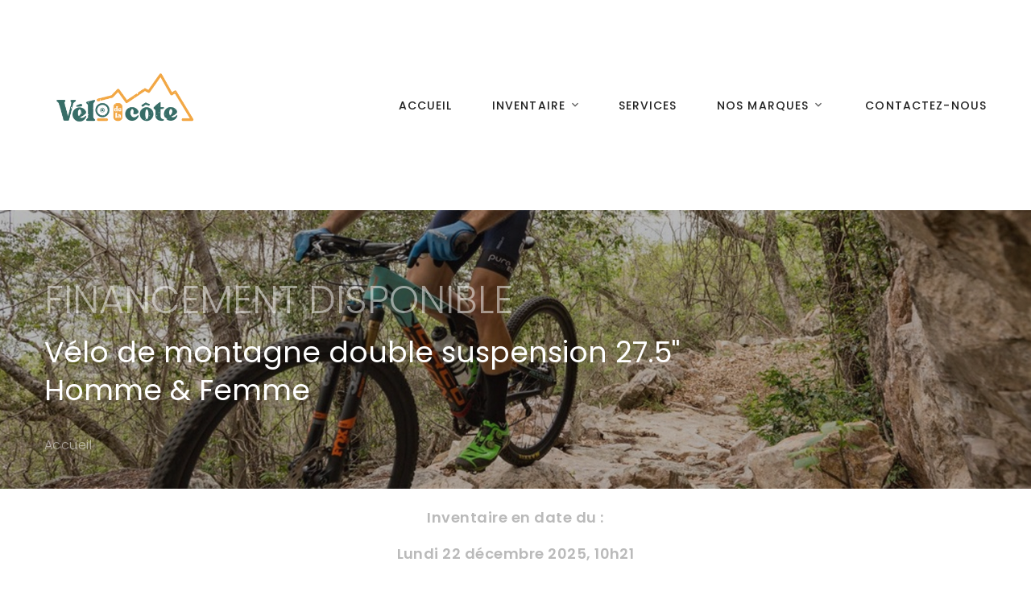

--- FILE ---
content_type: text/html
request_url: http://velodelacote.com/inventaire-vtt-double-27.html
body_size: 19744
content:
<!DOCTYPE html>
<html class="wide wow-animation" lang="en">

<head>
  <title>V&eacute;lo de la C&ocirc;te</title>
  <LINK REL="SHORTCUT ICON" HREF="http://www.velodelacote.com/velodelacote.ico">
  <META NAME="title" content="V&eacute;lo de la C&ocirc;te"/> 
  <META NAME="Keywords" CONTENT="velo, v&eacute;lo, velos, v&eacute;los, velos quebec, qu&eacute;bec v&eacute;lo, 
v&eacute;lo &agrave; qu&eacute;bec, annonce au quebec, magasins de sports, magasin v&eacute;lo, magasin velo, boutique 
v&eacute;lo, boutique velo, bicyclette, 
sp&eacute;cialiste v&eacute;lo, specialiste velo, v&eacute;lo plein-air, velo plein-air, v&eacute;lo Norco, velo norco,  velo route, 
v&eacute;lo route, Bicyclettes-D&eacute;taillants,
bicyclettes-Detaillants, bicyclette-detaillant, bicyclettes-d&eacute;taillant, cpte de beaupre, c&ocirc;te de beaupr&eacute;, cote-de-
beaupr&eacute;"/>
  <META NAME="Description" CONTENT="Sp&eacute;cialiste du v&eacute;lo &agrave; seulement 5 minutes des chutes 
Montmorency. L'entreprise offre un service professionnel de vente et r&eacute;paration de toute marque. 418-822-0379."/>
  <META NAME="author" content="V&eacute;lo de la C&ocirc;te Inc."> 
  <META NAME="Copyright" CONTENT="V&eacute;lo de la C&ocirc;te Inc." />
  <META NAME="robots" content="all" /> 
  <META NAME="format-detection" content="telephone=no">
  <META NAME="viewport" content="width=device-width height=device-height initial-scale=1.0 maximum-scale=1.0 user-scalable=
0">
  <meta http-equiv="X-UA-Compatible" content="IE=edge">
  <meta charset="utf-8">

  <!-- Stylesheets-->
  <link rel="stylesheet" type="text/css" href="//fonts.googleapis.com/css?family=Work+Sans:300,700,800%
7CPoppins:300,400,500,600">
  <link rel="stylesheet" href="css/bootstrap.css">
  <link rel="stylesheet" href="css/fonts.css">
  <link rel="stylesheet" href="css/style.css" id="main-styles-link">
  <style type="text/css">
<!--
.style1 {
	color: #000066;
	font-weight: bold;
}
.style2 {font-size: 16px}
-->
  </style>
  
<style>
  .alert {
  padding: 20px;
  background-color: #f44336;
  color: white;
}

.closebtn {
  margin-left: 15px;
  color: white;
  font-weight: bold;
  float: right;
  font-size: 22px;
  line-height: 20px;
  cursor: pointer;
  transition: 0.3s;
}

.closebtn:hover {
  color: black;
}


.style3 {color: #FF0000}
.style4 {color: #018B00}
.style5 {color: #FFFEFF}

</style>


</head>

  <body>
   <div class="page">
      <!-- Page Header-->
      <header class="section page-header">
        <!-- RD Navbar-->
        <div class="rd-navbar-wrap">
		  <nav class="rd-navbar rd-navbar-minimal" data-layout="rd-navbar-fixed" data-sm-layout="rd-navbar-fixed" data-md-layout="rd-navbar-fixed" data-md-device-
layout="rd-navbar-fixed" data-lg-layout="rd-navbar-fixed" data-lg-device-layout="rd-navbar-fixed" data-xl-layout="rd-navbar-static" data-xl-device-layout="rd-navbar-static" data-xxl-
layout="rd-navbar-static" data-xxl-device-layout="rd-navbar-static" data-lg-stick-up-offset="46px" data-xl-stick-up-offset="46px" data-xxl-stick-up-offset="46px" data-lg-stick-up="true" 
data-xl-stick-up="true" data-xxl-stick-up="true">
            <div class="rd-navbar-main-outer">
              <div class="rd-navbar-main">
                <!-- RD Navbar Panel-->
                <div class="rd-navbar-panel">
                  <!-- RD Navbar Toggle-->
                  <button class="rd-navbar-toggle" data-rd-navbar-toggle="#rd-navbar-nav-wrap-1"><span></span></button>                  
				  <!-- RD Navbar Brand--><a class="rd-navbar-brand" href="index.html"><img src="images/logo-vdlc.png" alt="" width="600" height="150" 
srcset="images/logo-vdlc.png 2x"/></a>
                </div>
                <div class="rd-navbar-main-element">
                  <div class="rd-navbar-nav-wrap" id="rd-navbar-nav-wrap-1">
                    <!-- RD Navbar Nav-->
                    <ul class="rd-navbar-nav">
                      <li class="rd-nav-item"><a class="rd-nav-link" href="index.html">Accueil</a></li>
			
			<li class="rd-nav-item"><a class="rd-nav-link" href="#">Inventaire</a>
                          <ul class="rd-menu rd-navbar-dropdown">

			    <li class="rd-dropdown-item"><a class="rd-dropdown-link" href="#">V&eacute;lo &eacute;lectrique</a>
                              <ul class="rd-menu rd-navbar-dropdown">
                                <li class="rd-dropdown-item"><a class="rd-dropdown-link" href="inventaire-vtt-electrique.html">Montagne</a></li>
                                <li class="rd-dropdown-item"><a class="rd-dropdown-link" href="inventaire-hybride-electrique.html">Hybride</a></li>
                              </ul>
		            </li>

                            <li class="rd-dropdown-item"><a class="rd-dropdown-link" href="#">V&eacute;lo montagne</a>
                              <ul class="rd-menu rd-navbar-dropdown">
                                <li class="rd-dropdown-item"><a class="rd-dropdown-link" href="inventaire-vtt-double-29.html">29" Double</a></li>
                                <li class="rd-dropdown-item"><a class="rd-dropdown-link" href="inventaire-vtt-29.html">29" Simple</a></li>
                                <li class="rd-dropdown-item"><a class="rd-dropdown-link" href="inventaire-vtt-double-27.html">27.5" Double</a></li>
                                <li class="rd-dropdown-item"><a class="rd-dropdown-link" href="inventaire-vtt-27.html">27.5" Simple</a></li>
                              </ul>
			    </li>

                            <li class="rd-dropdown-item"><a class="rd-dropdown-link" href="#">V&eacute;lo Hybride</a>
                              <ul class="rd-menu rd-navbar-dropdown">
                                <li class="rd-dropdown-item"><a class="rd-dropdown-link" href="inventaire-hybride-performance.html">Performance</a></li>
                                <li class="rd-dropdown-item"><a class="rd-dropdown-link" href="inventaire-hybride-confort.html">Confort</a></li>
                              </ul>
			    </li>
                              
                            <li class="rd-dropdown-item"><a class="rd-dropdown-link" href="#">V&eacute;lo Route</a>
                              <ul class="rd-menu rd-navbar-dropdown">
                                <li class="rd-dropdown-item"><a class="rd-dropdown-link" href="inventaire-route-carbon.html">Carbone</a></li>
                                <li class="rd-dropdown-item"><a class="rd-dropdown-link" href="inventaire-route-alu.html">Aluminium</a></li>
                              </ul>
                            </li>
						                     
                            <li class="rd-dropdown-item"><a class="rd-dropdown-link" href="inventaire-fatbike.html">V&eacute;lo Fatbike</a></li>
                            <li class="rd-dropdown-item"><a class="rd-dropdown-link" href="inventaire-enfant.html">V&eacute;lo enfant</a></li>

                          </ul>

			  <li class="rd-nav-item"><a class="rd-nav-link" href="services.html">Services</a></li>
					  
			  <li class="rd-nav-item"><a class="rd-nav-link" href="#">Nos marques</a>
                            <ul class="rd-menu rd-navbar-dropdown">
                              <li class="rd-dropdown-item"><a class="rd-dropdown-link" href="marques-velo.html">V&eacute;los</a></li>
                              <li class="rd-dropdown-item"><a class="rd-dropdown-link" href="supports-velo.html">Supports pour auto</a></li>
                              <li class="rd-dropdown-item"><a class="rd-dropdown-link" href="accessoires.html">Accessoires</a></li>
                              <li class="rd-dropdown-item"><a class="rd-dropdown-link" href="pieces.html">Pi&egrave;ces</a></li>
                              <li class="rd-dropdown-item"><a class="rd-dropdown-link" href="vetements.html">V&ecirc;tements/Protections</a></li>
                            </ul>
                          </li>
                      
			  <li class="rd-nav-item"><a class="rd-nav-link" href="contact.html">Contactez-nous</a></li>
                    </ul>
                  </div>
                </div>
              </div>
            </div>
          </nav>
        </div>
      </header>







 
 
 
 
 
 
 
 
 
 
 
 
 
 
 
 
 
 
 
 

      <!-- Breadcrumbs -->
      <section class="breadcrumbs-custom bg-image context-dark" style="background-image: url(images/velo-de-la-cote-vtt4.jpg);">
        <div class="breadcrumbs-custom-inner">
           <div class="container breadcrumbs-custom-container">
             <div class="breadcrumbs-custom-main">
               <h2 class="breadcrumbs-custom-subtitle">FINANCEMENT DISPONIBLE</h2>
               <h3 class="breadcrumbs-custom-title">V&eacute;lo de montagne double suspension 27.5"</h3>
                <h3 class="breadcrumbs-custom-title">Homme & Femme</h3>
              </div>
            <ul class="breadcrumbs-custom-path">
            <li><a href="index.html">Accueil</a></li>
          </ul>
        </div>
      </div>
    </section>
   <p align="center" class="mdi-18px style1"><strong>Inventaire en date du :</strong></p>
   <p align="center" class="mdi-18px style1"><strong>Lundi 22 d&eacute;cembre 2025, 10h21 </strong></p>
   <section class="section section-lg oh">
   <div class="container">
    <!-- Isotope Filters-->
    <div class="isotope-filters isotope-filters-modern">
    <button class="isotope-filters-toggle button button-sm button-primary" data-custom-toggle="#isotope-filters" data-custom-toggle-disable-on-blur="true">
    Filter<span class="caret"></span></button>
    <ul class="isotope-filters-list" id="isotope-filters">
              <li><a class="active" data-isotope-filter="*" data-isotope-group="portfolio" href="#">Afficher tout</a></li>
              <br>
              <li><a data-isotope-filter="Type 1" data-isotope-group="portfolio" href="#">XX Large</a></li>
              <li><a data-isotope-filter="Type 2" data-isotope-group="portfolio" href="#">X Large</a></li>
              <li><a data-isotope-filter="Type 3" data-isotope-group="portfolio" href="#">Large</a></li>
              <li><a data-isotope-filter="Type 4" data-isotope-group="portfolio" href="#">M&eacute;dium</a></li>
              <li><a data-isotope-filter="Type 5" data-isotope-group="portfolio" href="#">Small</a></li>
              <li><a data-isotope-filter="Type 6" data-isotope-group="portfolio" href="#">X Small</a></li>
              <li><a data-isotope-filter="Type 7" data-isotope-group="portfolio" href="#">XX Small</a></li>
             </ul>
           </div>
         <div class="isotope isotope-responsive row" data-isotope-layout="fitRows" data-isotope-group="portfolio">

         <div class="col-sm-6 col-lg-4 isotope-item" data-filter="Type 5">
           <a class="thumbnail-classic thumbnail-classic-sm" href="https://www.marinbikes.com/bikes/2023-rift-zone-29-1" target="_blank">
           <img class="thumbnail-classic-image" src="images-velo/marin/velo-de-la-cote-marin-rift-zone-1-2023-gris.png" alt="V&eacute;lo de la C&ocirc;te MARIN RIFT ZONE 1-27 S/15" 
width="370" height="256"/>
             <div class="thumbnail-classic-caption">
               <p class="thumbnail-classic-text">MARIN RIFT ZONE 1-27</p>
               <p class="thumbnail-classic-text">Small GRIS</p>
               <p class="thumbnail-classic-text">Prix r&eacute;gulier : 2299,99$ (Qty: 2)</p>
               <p class="thumbnail-classic-text">Prix sp&eacute;cial : 1799,99$</p>
               <p class="thumbnail-classic-text">Appelez-nous!</p>
             </div>
             <div class="thumbnail-classic-dummy"></div>
           </a>
         </div>

         <div class="col-sm-6 col-lg-4 isotope-item" data-filter="Type 5">
           <a class="thumbnail-classic thumbnail-classic-sm" href="https://www.marinbikes.com/bikes/2025-rift-zone-1-2" target="_blank">
           <img class="thumbnail-classic-image" src="images-velo/marin/velo-de-la-cote-marin-rift-zone-1-2025-vert-gris.png" alt="V&eacute;lo de la C&ocirc;te MARIN RIFT ZONE 1-27 
S/15" width="370" height="256"/>
             <div class="thumbnail-classic-caption">
               <p class="thumbnail-classic-text">MARIN RIFT ZONE 1-27</p>
               <p class="thumbnail-classic-text">Small VERT-GRIS</p>
               <p class="thumbnail-classic-text">Prix r&eacute;gulier : 2149,99$ (Qty: 1)</p>
               <p class="thumbnail-classic-text">Prix sp&eacute;cial : 1999,99$</p>
               <p class="thumbnail-classic-text">Appelez-nous!</p>
             </div>
             <div class="thumbnail-classic-dummy"></div>
           </a>
         </div>

         <div class="col-sm-6 col-lg-4 isotope-item" data-filter="Type 6">
           <a class="thumbnail-classic thumbnail-classic-sm" href="https://www.marinbikes.com/bikes/2025-rift-zone-1-2" target="_blank">
           <img class="thumbnail-classic-image" src="images-velo/marin/velo-de-la-cote-marin-rift-zone-1-2025-rose-rouge.png" alt="V&eacute;lo de la C&ocirc;te MARIN RIFT ZONE 1-27 
XS/14" width="370" height="256"/>
             <div class="thumbnail-classic-caption">
               <p class="thumbnail-classic-text">MARIN RIFT ZONE 1-27</p>
               <p class="thumbnail-classic-text">XSmall ROSE-ROUGE</p>
               <p class="thumbnail-classic-text">Prix r&eacute;gulier : 2149,99$ (Qty: 2)</p>
               <p class="thumbnail-classic-text">Prix sp&eacute;cial : 1999,99$</p>
               <p class="thumbnail-classic-text">Appelez-nous!</p>
             </div>
             <div class="thumbnail-classic-dummy"></div>
           </a>
         </div>

         <div class="col-sm-6 col-lg-4 isotope-item" data-filter="Type 6">
           <a class="thumbnail-classic thumbnail-classic-sm" href="https://www.marinbikes.com/bikes/2025-rift-zone-1-2" target="_blank">
           <img class="thumbnail-classic-image" src="images-velo/marin/velo-de-la-cote-marin-rift-zone-1-2025-vert-gris.png" alt="V&eacute;lo de la C&ocirc;te MARIN RIFT ZONE 1-27 
XS/14" width="370" height="256"/>
             <div class="thumbnail-classic-caption">
               <p class="thumbnail-classic-text">MARIN RIFT ZONE 1-27</p>
               <p class="thumbnail-classic-text">XSmall VERT-GRIS</p>
               <p class="thumbnail-classic-text">Prix r&eacute;gulier : 2149,99$ (Qty: 2)</p>
               <p class="thumbnail-classic-text">Prix sp&eacute;cial : 1999,99$</p>
               <p class="thumbnail-classic-text">Appelez-nous!</p>
             </div>
             <div class="thumbnail-classic-dummy"></div>
           </a>
         </div>

          </div>
        </div>
      </section>

      <!-- Advantages and Achievements-->
      <section class="section section-lg text-center">
        <div class="container">
        <h3 class="wow-outer"><span class="wow slideInUp">Pourquoi nous choisir</span></h3>
          <p class="wow-outer"><span class="text-width-1 wow slideInDown">Quoi de mieux que de ce faire servir par le proprio. 
Vous &ecirc;tes ainsi s&ucirc;r de 
vous faire
conseiller par une personne d'exp&eacute;rience et d'avoir des r&eacute;parations hors pair.</span></p>
          <div class="row row-50">
            <div class="col-6 col-md-3 wow-outer">
              <!-- Counter Minimal-->
              <article class="counter-minimal wow slideInUp" data-wow-delay=".1s">
	            <div align="center"><img src="images/velo-de-la-cote-service-proprio.jpg" alt="velo-de-la-cote-service-
proprio" width="100" height="76"></a> 
				</div>
                <div class="counter-minimal-main">
	              <div align="center">5/5 </div>
                </div>
                <h5 class="counter-minimal-title">Proprio direct</h5>
              </article>
            </div>
            <div class="col-6 col-md-3 wow-outer">
              <!-- Counter Minimal-->
              <article class="counter-minimal wow slideInUp" data-wow-delay=".1s">
	            <div align="center"><img src="images/velo-de-la-cote-facebook-satisfication.jpg" alt="V&eacute;lo de la 
C&ocirc;te Facebook client 
satisfaction"
width="100" height="76"></a> 
				</div>
                <div class="counter-minimal-main">
	              <div align="center">4.8/5 </div>
                </div>
                <h5 class="counter-minimal-title">Satisfaction clients Facebook</h5>
              </article>
            </div>
            <div class="col-6 col-md-3 wow-outer">
              <!-- Counter Minimal-->
              <article class="counter-minimal wow slideInUp" data-wow-delay=".1s">
	            <div align="center"><img src="images/velo-de-la-cote-google-satisfaction.jpg" alt="V&eacute;lo de la 
C&ocirc;te client satisfaction" 
width="100"
height="76"></a> 
				</div>
                <div class="counter-minimal-main">
	              <div align="center">4.4/5 </div>
                </div>
                <h5 class="counter-minimal-title">Satisfaction clients Google</h5>
              </article>
            </div>
            <div class="col-6 col-md-3 wow-outer">
              <!-- Counter Minimal-->
              <article class="counter-minimal wow slideInUp" data-wow-delay=".1s">
	            <div align="center"><img src="images/velo-de-la-cote-annee-experience.jpg" alt="V&eacute;lo de la 
C&ocirc;te google client satisfaction" 
width="100"
height="76"></a> 
                <div class="counter-minimal-main">				
                  <div class="counter">14</div>
                </div>
                <h5 class="counter-minimal-title">Ann&eacute;es d'exp&eacute;riences</h5>
              </article>
            </div>
          </div>
        </div>
      </section>


    <!-- Page Footer-->
    <footer class="section footer-standard bg-gray-700">
      <div align="center">
		<div class="profile-modern-item">
          <div class="group group-xs group-middle">
		    <br>
	        <div align="center">
	          <div align="center">
				<a class="link-default" href="https://www.facebook.com/V%C3%A9lo-de-la-C%C3%
B4te-254106810289/"><img 
src="images/logo/velo-de-la-cote-logo-facebook.png" alt="V�lo de la C�te Facebook" width="45" height="45"></a>
	            <a class="link-default" href="https://twitter.com/velodelacote?ref_src=twsrc%5Etfw"><img 
src="images/logo/velo-de-la-cote-logo-twitter.png" 
alt="V�lo de la C�te Twitter" width="45" height="45"></a>
				<a class="link-default" href="https://plus.google.com/116095882669826633336">
<img src="images/logo/velo-de-la-
cote-logo-google.png" alt="V�lo de la C�te Google" width="45" height="45"></a>
				<a class="link-default" href="https://www.instagram.com/velodelacote/?hl=fr"><img 
src="images/logo/velo-de-la-cote-
logo-instagram.png" alt="V�lo de la C�te Instagram" width="45" height="45"></a>
    		  </div>
			</div>
          </div>
		</div>
        <p class="rights"><span>&copy;&nbsp;</span><span class="copyright-year"></span><span>&nbsp;</span><span>Tout 
droit r&eacute;serv&eacute;.
</span><span>
&nbsp;</span><br class="d-sm-none"/>
		<p><a href="condition.html">Conditions d'utilisations</a><span></p>
		<p><a href="politique.html">Politique de confidentialit&eacute;.</a></p>
      </div>
	</footer>
    </div>
    <div class="preloader">      
	<div class="preloader-logo"><img src="images/logo-vdlc.png" alt="" width="600" height="150" 
srcset="images/logo-vdlc.png 2x"/></div>
      <div class="preloader-body">
        <div id="loadingProgressG">
          <div class="loadingProgressG" id="loadingProgressG_1"></div>
        </div>
      </div>
    </div>
    <!-- Global Mailform Output-->
    <div class="snackbars" id="form-output-global"> </div>
    <!-- Javascript-->
    <script src="js/core.min.js"></script>
    <script src="js/script.js"></script>
</body>
</html>
 
 
 



--- FILE ---
content_type: text/css
request_url: http://velodelacote.com/css/style.css
body_size: 330815
content:
@charset "UTF-8";
/*
* Trunk version 2.0.0
*/
a:focus,
button:focus {
	outline: none !important;
}

button::-moz-focus-inner {
	border: 0;
}

*:focus {
	outline: none;
}

blockquote {
	padding: 0;
	margin: 0;
}

input,
button,
select,
textarea {
	outline: none;
}

label {
	margin-bottom: 0;
}

p {
	margin: 0;
}

ul,
ol {
	list-style: none;
	padding: 0;
	margin: 0;
}

ul li,
ol li {
	display: block;
}

dl {
	margin: 0;
}

dt,
dd {
	line-height: inherit;
}

dt {
	font-weight: inherit;
}

dd {
	margin-bottom: 0;
}

cite {
	font-style: normal;
}

form {
	margin-bottom: 0;
}

blockquote {
	padding-left: 0;
	border-left: 0;
}

address {
	margin-top: 0;
	margin-bottom: 0;
}

figure {
	margin-bottom: 0;
}

html p a:hover {
	text-decoration: none;
}

/*
*
* Typography
*/
body {
	font-family: "Poppins", -apple-system, BlinkMacSystemFont, "Segoe UI", Roboto, "Helvetica Neue", Arial, sans-serif;
	font-size: 14px;
	line-height: 1.7;
	font-weight: 300;
	color: rgba(21, 21, 21, 0.7);
	background-color: #fff;
	-webkit-text-size-adjust: none;
	-webkit-font-smoothing: subpixel-antialiased;
	letter-spacing: .03em;
}

@media (min-width: 768px) {
	body {
		font-size: 16px;
		line-height: 1.75;
	}
}

h1, h2, h3, h4, h5, h6, [class^='heading-'] {
	margin-top: 0;
	margin-bottom: 0;
	color: #151515;
	font-weight: 500;
}

h1 a, h2 a, h3 a, h4 a, h5 a, h6 a, [class^='heading-'] a {
	color: inherit;
}

h1 a:hover, h2 a:hover, h3 a:hover, h4 a:hover, h5 a:hover, h6 a:hover, [class^='heading-'] a:hover {
	color: #2937ef;
}

h1 span, h2 span, h3 span, h4 span, h5 span, h6 span, [class^='heading-'] span {
	display: inline-block;
}

h1 span[data-toggle='modal'], h2 span[data-toggle='modal'], h3 span[data-toggle='modal'], h4 span[data-toggle='modal'], h5 span[data-toggle='modal'], h6 span[data-toggle='modal'], [class^='heading-'] span[data-toggle='modal'] {
	border-bottom: 2px dashed rgba(41, 55, 239, 0.3);
	cursor: pointer;
}

h1 > span.icon, h2 > span.icon, h3 > span.icon, h4 > span.icon, h5 > span.icon, h6 > span.icon, [class^='heading-'] > span.icon {
	display: inline-block;
	margin-right: 5px;
}

h1,
.heading-1 {
	font-size: 30px;
	line-height: 1.35;
	letter-spacing: 0;
}

@media (min-width: 576px) {
	h1,
	.heading-1 {
		font-size: 32px;
	}
}

@media (min-width: 768px) {
	h1,
	.heading-1 {
		font-size: 46px;
		line-height: 1.25;
	}
}

@media (min-width: 992px) {
	h1,
	.heading-1 {
		font-size: 54px;
	}
}

@media (min-width: 1200px) {
	h1,
	.heading-1 {
		font-size: 58px;
	}
}

@media (min-width: 1600px) {
	h1,
	.heading-1 {
		font-size: 60px;
		line-height: 1.33333;
	}
}

h2,
.heading-2 {
	font-family: "Poppins", -apple-system, BlinkMacSystemFont, "Segoe UI", Roboto, "Helvetica Neue", Arial, sans-serif;
	font-weight: 300;
	font-size: 28px;
	line-height: 1.4;
	letter-spacing: 0;
}

@media (min-width: 576px) {
	h2,
	.heading-2 {
		font-size: 30px;
	}
}

@media (min-width: 768px) {
	h2,
	.heading-2 {
		font-size: 44px;
	}
}

@media (min-width: 1200px) {
	h2,
	.heading-2 {
		font-size: 48px;
		line-height: 1.33333;
	}
}

h3,
.heading-3 {
	font-size: 24px;
	line-height: 1.3;
	letter-spacing: 0;
	font-weight: 400;
}

@media (min-width: 768px) {
	h3,
	.heading-3 {
		font-size: 30px;
		line-height: 1.4;
	}
}

@media (min-width: 1200px) {
	h3,
	.heading-3 {
		font-size: 36px;
		line-height: 1.33333;
	}
}

h3 .big,
.heading-3 .big {
	font-size: 2em;
	line-height: 1;
}

h4,
.heading-4 {
	font-size: 18px;
	line-height: 1.5;
	letter-spacing: 0;
	font-weight: 400;
}

@media (min-width: 1200px) {
	h4,
	.heading-4 {
		font-size: 24px;
		line-height: 1.33333;
	}
}

h4.h4-smaller,
.heading-4.h4-smaller {
	font-size: 19px;
}

@media (min-width: 1200px) {
	h4.h4-smaller,
	.heading-4.h4-smaller {
		font-size: 22px;
		line-height: 1.45455;
	}
}

h5,
.heading-5 {
	font-size: 16px;
	line-height: 1.5;
	letter-spacing: .01em;
	font-weight: 400;
}

@media (min-width: 768px) {
	h5,
	.heading-5 {
		font-size: 20px;
		line-height: 1.4;
	}
}

h6,
.heading-6 {
	font-family: "Poppins", -apple-system, BlinkMacSystemFont, "Segoe UI", Roboto, "Helvetica Neue", Arial, sans-serif;
	font-size: 14px;
	line-height: 1.8;
	letter-spacing: .2em;
	text-transform: uppercase;
	color: #fefeff;
}

@media (min-width: 768px) {
	h6,
	.heading-6 {
		font-size: 16px;
		line-height: 1.5;
	}
}

.title-decorated {
	position: relative;
	padding-left: 40px;
	text-align: left;
}

.title-decorated::before {
	content: '';
	position: absolute;
	left: 0;
	top: .8em;
	width: 30px;
	border-bottom: 1px solid;
}

@media (min-width: 768px) {
	.title-decorated {
		padding-left: 70px;
	}
	.title-decorated::before {
		width: 50px;
		top: .7em;
		border-bottom-width: 2px;
	}
}

@media (min-width: 768px) {
	.title-decorated-lg {
		padding-left: 80px;
	}
	.title-decorated-lg::before {
		width: 62px;
	}
	.title-decorated-lg + p {
		margin-top: 32px;
	}
}

small,
.small {
	display: block;
	font-size: 12px;
	line-height: 1.5;
}

mark,
.mark {
	padding: 3px 5px;
	color: #fff;
	background: #2937ef;
}

strong {
	font-weight: 700;
	color: #bababa;
}

.big {
	font-size: 16px;
	line-height: 1.55;
}

@media (min-width: 768px) {
	.big {
		font-size: 20px;
		line-height: 1.6;
	}
}

.lead {
	font-size: 24px;
	line-height: 34px;
	font-weight: 300;
}

code {
	padding: 4px 5px;
	border-radius: 0;
	font-size: 90%;
	color: #111111;
	background: #f5f6fa;
}

.text-large {
	font-family: "Poppins", -apple-system, BlinkMacSystemFont, "Segoe UI", Roboto, "Helvetica Neue", Arial, sans-serif;
	font-size: 30px;
	font-weight: 500;
	letter-spacing: 0;
	line-height: 1.2;
	text-transform: uppercase;
}

@media (min-width: 576px) {
	.text-large {
		font-size: 55px;
	}
}

@media (min-width: 768px) {
	.text-large {
		font-size: 68px;
	}
}

@media (min-width: 992px) {
	.text-large {
		font-size: 80px;
	}
}

@media (min-width: 1200px) {
	.text-large {
		font-size: 100px;
	}
}

.context-dark .text-large, .bg-gray-700 .text-large, .bg-gray-800 .text-large, .bg-primary .text-large, .bg-primary-darker .text-large {
	color: #fff;
}

.text-extra-large {
	font-size: 100px;
	line-height: .8;
	font-weight: 800;
}

@media (min-width: 768px) {
	.text-extra-large {
		font-size: 130px;
		line-height: .7;
	}
}

@media (min-width: 992px) {
	.text-extra-large {
		font-size: 150px;
	}
}

@media (min-width: 1600px) {
	.text-extra-large {
		font-size: 180px;
	}
}

.wow-outer span {
	display: block;
}

.wow-outer .wow > span {
	display: inline;
}

p [data-toggle='tooltip'] {
	padding-left: .25em;
	padding-right: .25em;
	color: #2937ef;
}

p [style*='max-width'] {
	display: inline-block;
}

p a {
	color: inherit;
}

p .text-width-1 {
	display: inline-block;
	max-width: 730px;
}

.text-width-2 {
	display: inline-block;
	max-width: 350px;
}

html .page .text-primary {
	color: #2937ef;
}

.page .text-danger {
	color: #dc0000;
}

.page .text-gray-700 {
	color: #222222;
}

.page .text-color-1 {
	color: #deef7f;
}

.context-dark .text-gray-700, .bg-gray-700 .text-gray-700, .bg-gray-800 .text-gray-700, .bg-primary .text-gray-700, .bg-primary-darker .text-gray-700 {
	color: #fff;
}

/*
*
* Brand
*/
.brand {
	display: inline-block;
}

.brand .brand-logo-light {
	display: none;
}

.brand .brand-logo-dark {
	display: block;
}

/*
*
* Links
*/
a {
	transition: all 0.3s ease-in-out;
}

a, a:focus, a:active, a:hover {
	text-decoration: none;
}

a, a:focus, a:active {
	color: #2937ef;
}

a:hover {
	color: #0e1bbd;
}

a[href*='tel'], a[href*='mailto'] {
	white-space: nowrap;
}

.link-hover {
	color: #09107e;
}

.link-default, .link-default:active, .link-default:focus {
	color: #151515;
}

.link-default:hover {
	color: #2937ef;
}

.context-dark .link-default, .bg-gray-700 .link-default, .bg-gray-800 .link-default, .bg-primary .link-default, .bg-primary-darker .link-default {
	color: #fefeff;
}

.context-dark .link-default:hover, .bg-gray-700 .link-default:hover, .bg-gray-800 .link-default:hover, .bg-primary .link-default:hover, .bg-primary-darker .link-default:hover {
	color: #fff;
}

.link-image {
	display: block;
	max-width: 75%;
	margin-left: auto;
	margin-right: auto;
	opacity: .45;
	transition: all 0.3s ease-in-out;
}

.link-image:hover {
	opacity: 1;
}

.privacy-link {
	display: inline-block;
}

* + .privacy-link {
	margin-top: 25px;
}

/*
*
* Blocks
*/
.block-center, .block-sm, .block-lg {
	margin-left: auto;
	margin-right: auto;
}

.block-sm {
	max-width: 560px;
}

.block-lg {
	max-width: 768px;
}

.block-center {
	padding: 10px;
}

.block-center:hover .block-center-header {
	background-color: #2937ef;
}

.block-center-title {
	background-color: #fff;
}

@media (max-width: 1599.98px) {
	.block-center {
		padding: 20px;
	}
	.block-center:hover .block-center-header {
		background-color: #fff;
	}
	.block-center-header {
		background-color: #2937ef;
	}
}

/*
*
* Boxes
*/
.box-minimal {
	display: flex;
	margin-left: -15px;
	text-align: left;
}

.box-minimal > * {
	margin-left: 15px;
}

.box-minimal-icon {
	position: relative;
	top: 4px;
	min-width: 26px;
	font-size: 24px;
	line-height: 1;
	color: #2937ef;
}

.box-minimal-icon.fl-bigmug-line-checkmark14 {
	font-size: 20px;
}

.box-minimal-text {
	width: 100%;
	max-width: 320px;
	margin-left: auto;
	margin-right: auto;
}

* + .box-minimal {
	margin-top: 30px;
}

* + .box-minimal-title {
	margin-top: 10px;
}

* + .box-minimal-text {
	margin-top: 15px;
}

@media (max-width: 575.98px) {
	.box-minimal {
		max-width: 360px;
		margin-left: auto;
		margin-right: auto;
	}
}

@media (max-width: 767.98px) {
	.box-minimal * + p {
		margin-top: 7px;
	}
}

@media (min-width: 768px) {
	.box-minimal {
		padding-right: 15px;
		margin-left: -30px;
	}
	.box-minimal > * {
		margin-left: 30px;
	}
}

@media (min-width: 992px) and (max-width: 1199.98px) {
	.box-minimal {
		padding-right: 0;
	}
	.box-minimal-title {
		font-size: 22px;
	}
}

@media (min-width: 1200px) {
	.box-minimal-icon {
		top: 0;
		font-size: 36px;
	}
	.box-minimal-icon.fl-bigmug-line-checkmark14 {
		font-size: 30px;
	}
}

.box-light {
	text-align: left;
}

.box-light-icon {
	font-size: 30px;
	line-height: 1;
	color: #2937ef;
}

* + .box-light-title {
	margin-top: 10px;
}

@media (max-width: 575.98px) {
	.box-light {
		max-width: 300px;
		margin-left: auto;
		margin-right: auto;
	}
}

@media (min-width: 768px) {
	.box-light {
		max-width: 240px;
	}
	* + .box-light-title {
		margin-top: 16px;
	}
}

@media (min-width: 768px) and (max-width: 1199.98px) {
	.box-light-title {
		font-size: 20px;
	}
}

@media (min-width: 992px) {
	.box-light-icon {
		font-size: 32px;
	}
	* + .box-light-title {
		margin-top: 25px;
	}
}

@media (min-width: 1200px) {
	.box-light-icon {
		font-size: 40px;
	}
}

.box-creative {
	max-width: 330px;
	margin-left: auto;
	margin-right: auto;
	text-align: center;
	cursor: default;
}

.box-creative:hover .box-creative-icon {
	color: #fff;
}

.box-creative:hover .box-creative-icon::after {
	opacity: 1;
	visibility: visible;
	transform: translate3d(0, 0, 0);
}

.box-creative-shadow .box-creative-icon {
	background: #fff;
	border: 0;
	box-shadow: 0 17px 24px 0 rgba(0, 0, 0, 0.05);
}

.box-creative-icon {
	position: relative;
	z-index: 0;
	display: inline-flex;
	align-items: center;
	justify-content: center;
	width: 2.8em;
	height: 2.8em;
	border: 2px solid #e8e9ee;
	border-radius: 50%;
	font-size: 24px;
	line-height: 1;
	color: #2937ef;
}

.box-creative-icon::before {
	position: relative;
	z-index: 2;
}

.box-creative-icon::after {
	content: '';
	position: absolute;
	top: 0;
	right: 0;
	bottom: 0;
	left: 0;
	z-index: -1;
	border-radius: inherit;
	background: #2937ef;
	border-color: #2937ef;
	pointer-events: none;
	opacity: 0;
	visibility: hidden;
	transition: .15s ease-in;
	transform: scale3d(1.05, 1.05, 1.05);
}

* + .box-creative-icon {
	margin-top: 10px;
}

* + .box-creative-title {
	margin-top: 10px;
}

@media (min-width: 768px) {
	.box-creative-icon {
		font-size: 30px;
	}
	* + .box-creative-title {
		margin-top: 15px;
	}
}

@media (max-width: 991.98px) {
	.box-creative * + p {
		margin-top: 10px;
	}
}

@media (min-width: 1200px) {
	.box-creative-icon {
		width: 2.4em;
		height: 2.4em;
		font-size: 40px;
	}
	* + .box-creative-title {
		margin-top: 24px;
	}
}

.box-1 {
	max-width: 280px;
	margin-left: auto;
	margin-right: auto;
}

@media (min-width: 768px) {
	.box-2 {
		padding-right: 30px;
	}
}

@media (min-width: 992px) {
	.box-2 {
		padding-right: 35px;
	}
}

@media (min-width: 1200px) {
	.box-2 {
		padding-right: 100px;
	}
}

@media (min-width: 992px) {
	.box-3 {
		padding-left: 10px;
	}
}

@media (min-width: 1200px) {
	.box-3 {
		padding-left: 70px;
	}
}

div.box-cta-1 {
	display: inline-table;
	text-align: center;
	vertical-align: middle;
	margin-bottom: -25px;
	margin-left: -40px;
}

div.box-cta-1:empty {
	margin-bottom: 0;
	margin-left: 0;
}

div.box-cta-1 > * {
	display: inline-block;
	margin: 0 0 25px 40px;
}

div.box-cta-1 > * {
	margin-top: 0;
	vertical-align: middle;
}

div.box-cta-1 h3 {
	font-weight: 300;
}

@media (min-width: 768px) {
	div.box-cta-1 h3 {
		font-size: 28px;
		line-height: 1.4;
	}
}

div.box-cta-thin {
	display: inline-table;
	text-align: center;
	vertical-align: middle;
	margin-bottom: -25px;
	margin-left: -30px;
}

div.box-cta-thin:empty {
	margin-bottom: 0;
	margin-left: 0;
}

div.box-cta-thin > * {
	display: inline-block;
	margin: 0 0 25px 30px;
}

div.box-cta-thin > * {
	margin-top: 0;
	vertical-align: middle;
}

@media (min-width: 768px) and (max-width: 991.98px) {
	div.box-cta-thin > * {
		max-width: 500px;
	}
}

.box-indigo {
	position: relative;
	padding: 5px 0 22px;
	max-width: 500px;
}

.box-indigo::before {
	content: '';
	position: absolute;
	top: 0;
	right: 100px;
	bottom: 0;
	left: 30px;
	z-index: -1;
	background: rgba(34, 34, 34, 0.12);
	pointer-events: none;
}

.box-indigo p {
	line-height: 1.35;
}

.box-indigo-header > * {
	padding-left: 60px;
}

.box-indigo-header > * + * {
	margin-top: 0;
}

.box-indigo-mark {
	font-weight: 300;
	color: #deef7f;
}

.box-indigo-title,
.box-indigo-subtitle {
	font-weight: 700;
	letter-spacing: 0;
	color: #222222;
}

p.box-indigo-title {
	position: relative;
	font-size: 30px;
	line-height: 1.15;
}

p.box-indigo-title::before {
	content: '';
	position: absolute;
	top: 50%;
	left: 0;
	transform: translate3d(0, -50%, 0);
	display: inline-block;
	width: 37px;
	height: 0.05em;
	margin-right: 15px;
	vertical-align: middle;
	background: #2937ef;
}

@media (min-width: 576px) {
	p.box-indigo-title {
		font-size: 60px;
	}
}

@media (min-width: 768px) {
	p.box-indigo-title {
		font-size: 75px;
		line-height: 1.2;
	}
}

p.box-indigo-subtitle {
	font-size: 24px;
	line-height: 1.2;
}

p.box-indigo-subtitle .box-indigo-mark {
	font-size: 0.85em;
}

@media (min-width: 576px) {
	p.box-indigo-subtitle {
		font-size: 34px;
	}
}

@media (min-width: 768px) {
	p.box-indigo-subtitle {
		font-size: 40px;
	}
}

.context-dark .box-indigo::before, .bg-gray-700 .box-indigo::before, .bg-gray-800 .box-indigo::before, .bg-primary .box-indigo::before, .bg-primary-darker .box-indigo::before {
	background: rgba(255, 255, 255, 0.12);
}

.context-dark .box-indigo p, .bg-gray-700 .box-indigo p, .bg-gray-800 .box-indigo p, .bg-primary .box-indigo p, .bg-primary-darker .box-indigo p {
	color: #fefeff;
}

.context-dark p.box-indigo-title, .bg-gray-700 p.box-indigo-title, .bg-gray-800 p.box-indigo-title, .bg-primary p.box-indigo-title, .bg-primary-darker p.box-indigo-title,
.context-dark p.box-indigo-subtitle,
.bg-gray-700 p.box-indigo-subtitle,
.bg-gray-800 p.box-indigo-subtitle,
.bg-primary p.box-indigo-subtitle,
.bg-primary-darker p.box-indigo-subtitle {
	color: #fff;
}

.box-promo {
	position: relative;
	display: flex;
	max-width: 750px;
	margin-left: auto;
	margin-right: auto;
	text-align: left;
	box-shadow: 0 2px 24px 0 rgba(0, 0, 0, 0.15);
	transition: .33s ease-in-out;
}

.box-promo h6,
.box-promo .heading-6 {
	color: #ff747b;
}

.box-promo:hover {
	transform: translate(0, -5px);
	box-shadow: 0 2px 24px 1px rgba(0, 0, 0, 0.2);
}

.box-promo-mark {
	position: absolute;
	top: 14%;
	right: 6.5%;
	display: flex;
	align-items: center;
	justify-content: center;
	line-height: 1;
	border-radius: 50%;
	color: rgba(41, 55, 239, 0.1);
	border: 2px solid;
	pointer-events: none;
}

.box-promo-mark::before, .box-promo-mark::after {
	content: '';
	position: absolute;
	top: 50%;
	left: 50%;
	transform: translate3d(-50%, -50%, 0);
	background: rgba(41, 55, 239, 0.1);
}

.box-promo-mark::before {
	width: 2px;
	height: 50%;
}

.box-promo-mark::after {
	height: 2px;
	width: 50%;
}

.box-promo-inner,
.box-promo-dummy {
	width: 100%;
	flex-shrink: 0;
}

.box-promo-inner {
	display: flex;
	align-items: center;
	padding: 30px;
}

.box-promo-dummy {
	visibility: hidden;
	opacity: 0;
	pointer-events: none;
}

.box-promo-dummy::before {
	content: '';
	display: block;
	padding-bottom: 48.53333%;
}

.box-promo-content {
	width: 100%;
	max-width: 500px;
}

.box-promo-content * + h3,
.box-promo-content * + .heading-3 {
	margin-top: 15px;
}

.box-promo-content * + p {
	margin-top: 10px;
}

.box-promo-content * + .button {
	margin-top: 30px;
}

@media (min-width: 768px) {
	.box-promo-inner {
		padding: 39px 35px;
	}
}

@media (min-width: 1200px) {
	.box-promo-inner {
		padding: 60px 70px;
	}
	.box-promo-mark {
		top: 24%;
		right: 6.5%;
		width: 120px;
		height: 120px;
	}
}

/*
* Element groups
*/
html .group {
	margin-bottom: -15px;
	margin-left: -20px;
}

html .group:empty {
	margin-bottom: 0;
	margin-left: 0;
}

html .group > * {
	display: inline-block;
	margin: 0 0 15px 20px;
}

@media (min-width: 992px) {
	html .group {
		margin-left: -30px;
	}
	html .group > * {
		margin-left: 30px;
	}
}

html .group-xs {
	margin-bottom: -7px;
	margin-left: -7px;
}

html .group-xs:empty {
	margin-bottom: 0;
	margin-left: 0;
}

html .group-xs > * {
	display: inline-block;
	margin: 0 0 7px 7px;
}

html .group-sm {
	margin-bottom: -10px;
	margin-left: -10px;
}

html .group-sm:empty {
	margin-bottom: 0;
	margin-left: 0;
}

html .group-sm > * {
	display: inline-block;
	margin: 0 0 10px 10px;
}

html .group-lg {
	margin-bottom: -25px;
	margin-left: -40px;
}

html .group-lg:empty {
	margin-bottom: 0;
	margin-left: 0;
}

html .group-lg > * {
	display: inline-block;
	margin: 0 0 25px 40px;
}

html .group-xl {
	margin-bottom: -20px;
	margin-left: -30px;
}

html .group-xl:empty {
	margin-bottom: 0;
	margin-left: 0;
}

html .group-xl > * {
	display: inline-block;
	margin: 0 0 20px 30px;
}

@media (min-width: 992px) {
	html .group-xl {
		margin-bottom: -20px;
		margin-left: -45px;
	}
	html .group-xl > * {
		margin-bottom: 20px;
		margin-left: 45px;
	}
}

html .group-sm-justify .button {
	padding-left: 20px;
	padding-right: 20px;
}

@media (min-width: 768px) {
	html .group-sm-justify {
		display: flex;
		align-items: center;
		justify-content: center;
	}
	html .group-sm-justify > * {
		flex-grow: 1;
		flex-shrink: 0;
	}
	html .group-sm-justify .button {
		min-width: 130px;
		padding-left: 20px;
		padding-right: 20px;
	}
}

html .group-middle {
	display: table;
	vertical-align: middle;
}

html .group-middle > * {
	vertical-align: middle;
}

* + .group {
	margin-top: 30px;
}

* + .group-xs {
	margin-top: 35px;
}

* + .group-sm {
	margin-top: 30px;
}

* + .group-xl {
	margin-top: 20px;
}

/*
*
* Responsive units
*/
.unit {
	display: flex;
	flex: 0 1 100%;
	margin-bottom: -30px;
	margin-left: -20px;
}

.unit > * {
	margin-bottom: 30px;
	margin-left: 20px;
}

.unit:empty {
	margin-bottom: 0;
	margin-left: 0;
}

.unit-body {
	flex: 0 1 auto;
}

.unit-left,
.unit-right {
	flex: 0 0 auto;
	max-width: 100%;
}

.unit-spacing-xs {
	margin-bottom: -15px;
	margin-left: -7px;
}

.unit-spacing-xs > * {
	margin-bottom: 15px;
	margin-left: 7px;
}

/*
*
* Lists
*/
.list > li + li {
	margin-top: 10px;
}

.list-xs > li + li {
	margin-top: 8px;
}

.list-sm > li + li {
	margin-top: 15px;
}

.list-md > li + li {
	margin-top: 18px;
}

.list-lg > li + li {
	margin-top: 25px;
}

.list-xl li + li {
	margin-top: 30px;
}

@media (min-width: 1200px) {
	.list-xl * + p {
		margin-top: 18px;
	}
}

@media (min-width: 1600px) {
	.list-xl * + p {
		margin-top: 24px;
	}
}

@media (min-width: 768px) {
	.list-xl > li + li {
		margin-top: 60px;
	}
}

@media (min-width: 1600px) {
	.list-xl > li + li {
		margin-top: 78px;
	}
}

.list-inline > li {
	display: inline-block;
}

html .list-inline-md {
	transform: translate3d(0, -8px, 0);
	margin-bottom: -8px;
	margin-left: -10px;
	margin-right: -10px;
}

html .list-inline-md > * {
	margin-top: 8px;
	padding-left: 10px;
	padding-right: 10px;
}

@media (min-width: 992px) {
	html .list-inline-md {
		margin-left: -14px;
		margin-right: -14px;
	}
	html .list-inline-md > * {
		padding-left: 14px;
		padding-right: 14px;
	}
}

.list-terms dt {
	font-size: 20px;
	line-height: 1.3;
	font-weight: 700;
	letter-spacing: 0;
	color: #222222;
}

.list-terms dt + dd {
	margin-top: 8px;
}

.list-terms dd + dt {
	margin-top: 25px;
}

* + .list-terms {
	margin-top: 25px;
}

.list-terms + .privacy-link {
	margin-top: 20px;
}

@media (min-width: 768px) {
	.list-terms dt {
		font-size: 24px;
	}
	.list-terms dd + dt {
		margin-top: 40px;
	}
}

@media (min-width: 992px) {
	.list-terms dt + dd {
		margin-top: 18px;
	}
	.list-terms dd + dt {
		margin-top: 55px;
	}
}

@media (min-width: 1200px) {
	.list-terms dt {
		max-width: 85%;
	}
}

@media (min-width: 1600px) {
	.list-terms dd + dt {
		margin-top: 75px;
	}
	.list-terms + .privacy-link {
		margin-top: 75px;
	}
}

.index-list {
	counter-reset: li;
}

.index-list > li .list-index-counter:before {
	content: counter(li, decimal-leading-zero);
	counter-increment: li;
}

.list-marked {
	text-align: left;
}

.list-marked > li {
	text-indent: -25px;
	padding-left: 25px;
}

.list-marked > li::before {
	position: relative;
	top: 1px;
	display: inline-block;
	left: 25px;
	min-width: 25px;
	content: '\f14f';
	font: 400 14px 'Material Design Icons';
	line-height: inherit;
	color: #bababa;
}

.list-marked > li + li {
	margin-top: 9px;
}

* + .list-marked {
	margin-top: 15px;
}

.list-ordered {
	counter-reset: li;
	text-align: left;
}

.list-ordered > li {
	position: relative;
	padding-left: 25px;
}

.list-ordered > li:before {
	content: counter(li, decimal) ".";
	counter-increment: li;
	position: absolute;
	top: 0;
	left: 0;
	display: inline-block;
	width: 15px;
	color: #fefeff;
}

.list-ordered > li + li {
	margin-top: 9px;
}

* + .list-ordered {
	margin-top: 15px;
}

.list-nav {
	transform: translate3d(0, -10px, 0);
	margin-bottom: -10px;
	margin-left: -10px;
	margin-right: -10px;
	font-family: "Poppins", -apple-system, BlinkMacSystemFont, "Segoe UI", Roboto, "Helvetica Neue", Arial, sans-serif;
	font-weight: 400;
	font-size: .875em;
	letter-spacing: .08em;
	text-transform: uppercase;
	color: #222222;
}

.list-nav > * {
	margin-top: 10px;
	padding-left: 10px;
	padding-right: 10px;
}

.list-nav li {
	display: inline-block;
	vertical-align: middle;
}

.list-nav a {
	color: inherit;
}

.list-nav a:hover {
	color: #2937ef;
}

@media (min-width: 768px) {
	.list-nav {
		margin-left: -13px;
		margin-right: -13px;
	}
	.list-nav > * {
		padding-left: 13px;
		padding-right: 13px;
	}
}

@media (min-width: 992px) {
	.list-nav {
		margin-left: -28px;
		margin-right: -28px;
	}
	.list-nav > * {
		padding-left: 28px;
		padding-right: 28px;
	}
}

.context-dark .list-nav, .bg-gray-700 .list-nav, .bg-gray-800 .list-nav, .bg-primary .list-nav, .bg-primary-darker .list-nav {
	color: #fff;
}

.context-dark .list-nav a:hover, .bg-gray-700 .list-nav a:hover, .bg-gray-800 .list-nav a:hover, .bg-primary .list-nav a:hover, .bg-primary-darker .list-nav a:hover {
	color: #fefeff;
}

.list-inline-bordered {
	margin-left: -18px;
	margin-right: -18px;
	color: #222222;
}

.list-inline-bordered > * {
	padding-left: 18px;
	padding-right: 18px;
}

.list-inline-bordered * {
	color: inherit;
}

.list-inline-bordered > li > button {
	background: none;
	border: none;
	display: inline-block;
	padding: 0;
	outline: none;
	outline-offset: 0;
	cursor: pointer;
	-webkit-appearance: none;
	transition: .22s;
}

.list-inline-bordered > li > button::-moz-focus-inner {
	border: none;
	padding: 0;
}

.list-inline-bordered > li {
	display: inline-block;
	line-height: 24px;
}

.list-inline-bordered > li:not(:last-child) {
	border-right: 1px solid #bababa;
}

.context-dark .list-inline-bordered, .bg-gray-700 .list-inline-bordered, .bg-gray-800 .list-inline-bordered, .bg-primary .list-inline-bordered, .bg-primary-darker .list-inline-bordered {
	color: #fff;
}

.context-dark .list-inline-bordered button.active, .bg-gray-700 .list-inline-bordered button.active, .bg-gray-800 .list-inline-bordered button.active, .bg-primary .list-inline-bordered button.active, .bg-primary-darker .list-inline-bordered button.active,
.context-dark .list-inline-bordered button:hover,
.bg-gray-700 .list-inline-bordered button:hover,
.bg-gray-800 .list-inline-bordered button:hover,
.bg-primary .list-inline-bordered button:hover,
.bg-primary-darker .list-inline-bordered button:hover {
	color: #fefeff;
}

.list-inline-comma > li {
	display: inline-block;
	color: #2937ef;
}

.list-inline-comma > li:not(:last-child)::after {
	content: '\002C';
}

.list-inline-comma a {
	color: inherit;
}

.list-inline-comma a:hover {
	color: #09107e;
}

.list-inline-comma-default > li {
	color: #151515;
}

.list-inline-comma-default a:hover {
	color: #2937ef;
}

/*
*
* Images
*/
img {
	display: inline-block;
	max-width: 100%;
	height: auto;
}

.img-responsive {
	width: 100%;
}

/*
*
* Icons
*/
.icon {
	display: inline-block;
	font-size: 16px;
	line-height: 1;
}

.icon::before {
	position: relative;
	display: inline-block;
	font-weight: 400;
	font-style: normal;
	speak: none;
	text-transform: none;
}

.icon-creative {
	display: inline-block;
	text-align: center;
	width: 2em;
	height: 2em;
	line-height: 2em;
	border-radius: 50%;
}

.icon-creative, .icon-creative:active, .icon-creative:focus {
	color: #bababa;
}

.icon-creative::after {
	content: '';
	position: absolute;
	top: 0;
	right: 0;
	bottom: 0;
	left: 0;
	z-index: -1;
	border-radius: inherit;
	pointer-events: none;
	opacity: 0;
	transform: scale3d(0, 0, 0);
	transition: .22s;
}

.icon-creative:hover {
	color: #fff;
}

.icon-creative:hover::after {
	opacity: 1;
	transform: scale3d(1, 1, 1);
}

.icon-creative[class*='facebook']::after {
	background: #2059a0;
}

.icon-creative[class*='twitter']::after {
	background: #00aae6;
}

.icon-creative[class*='instagram']::after {
	background: linear-gradient(to top, #f15823 0%, #a7058e 100%);
}

.icon-creative[class*='google']::after {
	background: #ff3807;
}

.icon-creative[class*='linkedin']::after {
	background: #2881a8;
}

.icon-modern {
	width: 2em;
	height: 2em;
	line-height: 2em;
	text-align: center;
	border-radius: 50%;
	border: 1px solid #e8e9ee;
	color: #2937ef;
}

.icon-circle {
	border-radius: 50%;
}

.icon-sm {
	font-size: 20px;
}

.icon-md {
	font-size: 1.5em;
}

.icon-lg {
	font-size: 1.875em;
}

/*
*
* Tables custom
*/
.table {
	width: 100%;
	max-width: 100%;
	text-align: left;
	background: #fff;
	border-collapse: collapse;
}

.table th,
.table td {
	color: #222222;
	vertical-align: middle;
}

.table th {
	padding: 13px 24px;
	border-top: 0;
	font-size: 16px;
	font-weight: 300;
}

.table thead th {
	border-bottom: 1px solid #fefeff;
}

.table td {
	padding: 23px 24px;
}

.table tbody tr:first-child td {
	border-top: 0;
}

.table tr td {
	border-bottom: 1px solid #e8e9ee;
}

.table tfoot td {
	font-weight: 700;
}

* + .table-responsive {
	margin-top: 30px;
}

@media (min-width: 768px) {
	* + .table-responsive {
		margin-top: 40px;
	}
}

.table-hover tbody tr {
	transition: .55s;
}

.table-hover tbody tr:hover {
	background: #f5f6fa;
}

.table-job-positions th,
.table-job-positions td {
	white-space: nowrap;
}

.table-job-positions td:first-child {
	width: 8%;
	padding-right: 6px;
	text-align: center;
}

.table-job-positions .position {
	color: #2937ef;
}

.table-job-positions time {
	display: block;
	white-space: nowrap;
}

@media (max-width: 575.98px) {
	.table-job-positions th,
	.table-job-positions td {
		padding-left: 12px;
		padding-right: 12px;
	}
	.table-job-positions td {
		padding-top: 10px;
		padding-bottom: 10px;
	}
}

.table-responsive + .button-lg {
	margin-top: 30px;
}

@media (min-width: 1200px) {
	.table-responsive + .button-lg {
		margin-top: 40px;
	}
}

@media (min-width: 1600px) {
	.table-responsive + .button-lg {
		margin-top: 55px;
	}
}

/*
*
* Dividers
*/
hr {
	margin-top: 0;
	margin-bottom: 0;
	border-top: 1px solid #e8e9ee;
}

.context-dark hr, .bg-gray-700 hr, .bg-gray-800 hr, .bg-primary hr, .bg-primary-darker hr {
	border-top-color: #bababa;
}

.divider-small {
	font-size: 0;
	line-height: 0;
}

.divider-small::after {
	content: '';
	display: inline-block;
	width: 70px;
	height: 2px;
	background-color: #2937ef;
}

.divider-small + h3, .divider-small + .heading-3,
.divider-small-outer + h3, .divider-small-outer + .heading-3 {
	margin-top: 20px;
}

/*
*
* Buttons
*/
.button {
	position: relative;
	overflow: hidden;
	display: inline-block;
	padding: 13px 35px;
	font-size: 14px;
	line-height: 1.25;
	border: 2px solid;
	border-radius: 6px;
	font-family: "Poppins", -apple-system, BlinkMacSystemFont, "Segoe UI", Roboto, "Helvetica Neue", Arial, sans-serif;
	font-weight: 600;
	letter-spacing: 0.05em;
	text-transform: uppercase;
	white-space: nowrap;
	text-overflow: ellipsis;
	text-align: center;
	cursor: pointer;
	vertical-align: middle;
	user-select: none;
	transition: 0.25s cubic-bezier(0.2, 1, 0.3, 1);
}

.button-block {
	display: block;
	width: 100%;
}

.button-default, .button-default:focus {
	color: #fefeff;
	background-color: #222222;
	border-color: #222222;
}

.button-default:hover, .button-default:active {
	color: #fff;
	background-color: #2937ef;
	border-color: #2937ef;
}

.button.button-primary, .button.button-primary:focus {
	color: #fff;
	background-color: #2937ef;
	border-color: #2937ef;
}

.button.button-primary:hover, .button.button-primary:active {
	color: #fff;
	background-color: #09107e;
	border-color: #09107e;
}

html .button.button-primary-lighten, html .button.button-primary-lighten:focus {
	color: #fff;
	background-color: #2937ef;
	border-color: #2937ef;
}

html .button.button-primary-lighten:hover, html .button.button-primary-lighten:active {
	color: #fff;
	background-color: #414df1;
	border-color: #414df1;
}

.button-primary-outline, .button-primary-outline:focus {
	color: #222222;
	background-color: transparent;
	border-color: #2937ef;
}

.button-primary-outline:hover, .button-primary-outline:active {
	color: #fff;
	background-color: #2937ef;
	border-color: #2937ef;
}

.button.button-facebook, .button.button-facebook:focus {
	color: #fff;
	background-color: #2059a0;
	border-color: #2059a0;
}

.button.button-facebook:hover, .button.button-facebook:active {
	color: #fff;
	background-color: #2465b5;
	border-color: #2465b5;
}

.button.button-twitter, .button.button-twitter:focus {
	color: #fff;
	background-color: #00aae6;
	border-color: #00aae6;
}

.button.button-twitter:hover, .button.button-twitter:active {
	color: #fff;
	background-color: #01bdff;
	border-color: #01bdff;
}

.button.button-google, .button.button-google:focus {
	color: #fff;
	background-color: #ff3807;
	border-color: #ff3807;
}

.button.button-google:hover, .button.button-google:active {
	color: #fff;
	background-color: #ff4c21;
	border-color: #ff4c21;
}

.button-winona {
	position: relative;
	overflow: hidden;
	display: inline-block;
	vertical-align: middle;
	text-align: center;
}

.button-winona .content-original,
.button-winona .content-dubbed {
	vertical-align: middle;
	transition: transform 0.3s cubic-bezier(0.2, 1, 0.3, 1), opacity 0.3s cubic-bezier(0.2, 1, 0.3, 1);
}

.button-winona .content-original {
	display: block;
}

.button-winona .content-dubbed {
	position: absolute;
	width: 100%;
	top: 50%;
	left: 0;
	opacity: 0;
	transform: translate3d(0, 0, 0);
}

.button-winona:hover .content-original {
	opacity: 0;
	transform: translate3d(0, -30%, 0);
}

.button-winona:hover .content-dubbed {
	opacity: 1;
	transform: translate3d(0, 0, 0) translateY(-50%);
}

.button-sm {
	padding: 9px 32px;
	font-size: 12px;
	line-height: 1.5;
}

.button-lg {
	padding: 14px 35px;
	font-size: 15px;
	line-height: 1.5;
}

@media (min-width: 576px) {
	.button-lg {
		font-size: 16px;
		padding-left: 55px;
		padding-right: 55px;
	}
}

.button-lg--smaller {
	padding-left: 35px;
	padding-right: 35px;
}

html .button.button-icon {
	display: inline-flex;
}

.button-icon {
	justify-content: center;
	align-items: center;
	vertical-align: middle;
}

.button-icon .icon {
	position: relative;
	top: -1px;
	display: inline-block;
	vertical-align: middle;
	color: inherit;
	font-size: 1.55em;
	line-height: 1em;
	transition: none;
}

.button-icon:hover .icon {
	color: inherit;
}

.button-icon-left .icon {
	padding-right: 5px;
}

.button-icon-right {
	flex-direction: row-reverse;
}

.button-icon-right .icon {
	padding-left: 8px;
}

.button-icon.button-icon-only {
	padding-left: 20px;
	padding-right: 20px;
}

.button-icon.button-lg .icon {
	padding-right: 8px;
}

.button-icon.button-lg.button-icon-right .icon {
	padding: 0 0 0 8px;
}

.button-icon.button-sm .icon {
	padding-right: 3px;
	font-size: 1.33em;
}

.button-icon.button-sm.button-icon-right .icon {
	padding: 0 0 0 3px;
}

.btn-primary {
	border-radius: 3px;
	font-family: "Poppins", -apple-system, BlinkMacSystemFont, "Segoe UI", Roboto, "Helvetica Neue", Arial, sans-serif;
	font-weight: 600;
	letter-spacing: .05em;
	text-transform: uppercase;
	transition: .33s;
}

.btn-primary, .btn-primary:active, .btn-primary:focus {
	color: #fff;
	background: #2937ef;
	border-color: #2937ef;
}

.btn-primary:hover {
	color: #fff;
	background: #000;
	border-color: #000;
}

.button-group {
	display: flex;
}

.button-group .button {
	margin: 0;
	flex-grow: 1;
}

.button-group .button:not(:first-child) {
	border-top-left-radius: 0;
	border-bottom-left-radius: 0;
}

.button-group .button:not(:last-child) {
	border-top-right-radius: 0;
	border-bottom-right-radius: 0;
}

.button-video {
	position: relative;
	display: block;
	border-radius: 50%;
	transition: .33s;
	color: #222222;
}

.button-video::before, .button-video:after {
	display: block;
	content: '\f4fc';
	font-family: 'Material Design Icons';
	font-size: 64px;
	line-height: 1;
	border-radius: 50%;
}

.button-video::before {
	z-index: -1;
	pointer-events: none;
}

.button-video::after {
	position: absolute;
	width: 100%;
	top: 50%;
	left: 0;
	opacity: 0;
	transform: translate3d(0, -50%, 0);
	transition: opacity 0.3s cubic-bezier(0.2, 1, 0.3, 1);
}

.button-video:hover {
	color: #2937ef;
}

.button-video:hover::before {
	opacity: 0;
	transition: transform 0.9s cubic-bezier(0.2, 1, 0.3, 1), opacity 0.3s cubic-bezier(0.2, 1, 0.3, 1);
	transform: scale3d(1.5, 1.5, 1.5);
}

.button-video:hover::after {
	opacity: 1;
}

.button-video-lg::before, .button-video-lg:after {
	font-size: 90px;
}

.context-dark .button-video, .bg-gray-700 .button-video, .bg-gray-800 .button-video, .bg-primary .button-video, .bg-primary-darker .button-video {
	color: #fff;
}

/*
*
* Form styles
*/
.rd-form {
	position: relative;
	text-align: left;
}

.rd-form .button {
	min-height: 48px;
}

.rd-form .button-icon-only {
	padding-top: 11px;
	padding-bottom: 11px;
}

* + .rd-form {
	margin-top: 20px;
}

input:-webkit-autofill ~ label,
input:-webkit-autofill ~ .form-validation {
	color: #000 !important;
}

.form-wrap {
	position: relative;
}

.form-wrap.has-error .form-input {
	border-color: #dc0000;
}

.form-wrap.has-focus .form-input {
	border-color: #2937ef;
}

* + .form-wrap {
	margin-top: 24px;
}

.form-input {
	display: block;
	width: 100%;
	min-height: 48px;
	padding: 9px 19px;
	font-size: 32px;
	font-weight: 400;
	line-height: 1.75;
	color: #222222;
	background-color: #fff;
	background-image: none;
	border-radius: 6px;
	-webkit-appearance: none;
	transition: .3s ease-in-out;
	border: 1px solid #c5c6cd;
}

.form-input:focus {
	outline: 0;
}

textarea.form-input {
	height: 150px;
	min-height: 48px;
	max-height: 255px;
	resize: vertical;
}

.form-label,
.form-label-outside {
	margin-bottom: 0;
	font-weight: 300;
}

.form-label {
	position: absolute;
	top: 24px;
	left: 0;
	right: 0;
	padding-left: 19px;
	padding-right: 19px;
	font-size: 32px;
	font-weight: 400;
	line-height: 1.75;
	color: #222222;
	pointer-events: none;
	text-align: left;
	z-index: 9;
	transition: .25s;
	will-change: transform;
	transform: translateY(-50%);
}

.form-label.focus {
	opacity: 0;
}

.form-label.auto-fill {
	color: #222222;
}

.form-label-outside {
	margin-bottom: 4px;
	font-size: 14px;
	color: #bababa;
	cursor: pointer;
}

.form-label-outside ~ .form-validation {
	top: 10px;
}

[data-x-mode='true'] .form-label {
	pointer-events: auto;
}

.form-validation {
	position: absolute;
	right: 15px;
	top: 0;
	z-index: 11;
	margin-top: 3px;
	font-size: 10px;
	font-weight: 500;
	line-height: 12px;
	letter-spacing: 0;
	color: #dc0000;
	transition: .3s;
	transform: scale3d(1, 1, 1);
}

.form-validation:empty {
	transform: scale3d(1, 0, 1);
}

.form-validation-left .form-validation {
	top: 2px;
	bottom: auto;
	right: auto;
	left: 14px;
}

#form-output-global {
	position: fixed;
	bottom: 30px;
	left: 15px;
	z-index: 2000;
	visibility: hidden;
	transform: translate3d(-500px, 0, 0);
	transition: .3s all ease;
}

#form-output-global.active {
	visibility: visible;
	transform: translate3d(0, 0, 0);
}

@media (min-width: 576px) {
	#form-output-global {
		left: 30px;
	}
}

.form-output {
	position: absolute;
	top: 100%;
	left: 0;
	font-size: 10px;
	font-weight: 400;
	line-height: 1.2;
	margin-top: 2px;
	transition: .3s;
	opacity: 0;
	visibility: hidden;
}

.form-output.active {
	opacity: 1;
	visibility: visible;
}

.form-output.error {
	color: #dc0000;
}

.form-output.success {
	color: #98bf44;
}

.radio .radio-custom,
.radio-inline .radio-custom,
.checkbox .checkbox-custom,
.checkbox-inline .checkbox-custom {
	opacity: 0;
}

.radio .radio-custom, .radio .radio-custom-dummy,
.radio-inline .radio-custom,
.radio-inline .radio-custom-dummy,
.checkbox .checkbox-custom,
.checkbox .checkbox-custom-dummy,
.checkbox-inline .checkbox-custom,
.checkbox-inline .checkbox-custom-dummy {
	position: absolute;
	left: 0;
	width: 14px;
	height: 14px;
	outline: none;
	cursor: pointer;
}

.radio .radio-custom-dummy,
.radio-inline .radio-custom-dummy,
.checkbox .checkbox-custom-dummy,
.checkbox-inline .checkbox-custom-dummy {
	pointer-events: none;
	background: #fff;
}

.radio .radio-custom-dummy::after,
.radio-inline .radio-custom-dummy::after,
.checkbox .checkbox-custom-dummy::after,
.checkbox-inline .checkbox-custom-dummy::after {
	position: absolute;
	opacity: 0;
	transition: .22s;
}

.radio .radio-custom:focus,
.radio-inline .radio-custom:focus,
.checkbox .checkbox-custom:focus,
.checkbox-inline .checkbox-custom:focus {
	outline: none;
}

.radio input,
.radio-inline input,
.checkbox input,
.checkbox-inline input {
	position: absolute;
	width: 1px;
	height: 1px;
	padding: 0;
	overflow: hidden;
	clip: rect(0, 0, 0, 0);
	white-space: nowrap;
	clip-path: inset(50%);
	border: 0;
}

.radio-custom:checked + .radio-custom-dummy:after,
.checkbox-custom:checked + .checkbox-custom-dummy:after {
	opacity: 1;
}

.radio,
.radio-inline {
	padding-left: 28px;
}

.radio .radio-custom-dummy,
.radio-inline .radio-custom-dummy {
	top: 1px;
	left: 0;
	width: 18px;
	height: 18px;
	border-radius: 50%;
	border: 1px solid #bababa;
}

.radio .radio-custom-dummy::after,
.radio-inline .radio-custom-dummy::after {
	content: '';
	top: 3px;
	right: 3px;
	bottom: 3px;
	left: 3px;
	background: #222222;
	border-radius: inherit;
}

.checkbox,
.checkbox-inline {
	padding-left: 28px;
}

.checkbox .checkbox-custom-dummy,
.checkbox-inline .checkbox-custom-dummy {
	left: 0;
	width: 18px;
	height: 18px;
	margin: 0;
	border: 1px solid #bababa;
}

.checkbox .checkbox-custom-dummy::after,
.checkbox-inline .checkbox-custom-dummy::after {
	content: '\f222';
	font-family: "Material Design Icons";
	position: absolute;
	top: -1px;
	left: -2px;
	font-size: 20px;
	line-height: 18px;
	color: #fefeff;
}

.toggle-custom {
	padding-left: 60px;
	-webkit-appearance: none;
}

.toggle-custom:checked ~ .checkbox-custom-dummy::after {
	background: #2937ef;
	transform: translate(20px, -50%);
}

.toggle-custom ~ .checkbox-custom-dummy {
	position: relative;
	display: inline-block;
	margin-top: -1px;
	width: 44px;
	height: 20px;
	background: #fff;
	cursor: pointer;
}

.toggle-custom ~ .checkbox-custom-dummy::after {
	content: '';
	position: absolute;
	display: inline-block;
	width: 16px;
	height: 16px;
	left: 0;
	top: 50%;
	background: #bababa;
	transform: translate(4px, -50%);
	opacity: 1;
	transition: .22s;
}

.form-inline {
	display: flex;
	flex-wrap: wrap;
	align-items: stretch;
	text-align: center;
	margin-bottom: -8px;
}

.form-inline > * {
	margin-bottom: 8px;
}

.form-inline > * {
	margin-top: 0;
	margin-right: 0;
}

@media (min-width: 576px) {
	.form-inline > * {
		margin-right: -6px;
	}
}

.form-inline .form-wrap {
	flex: 20 0;
	min-width: 220px;
}

.form-inline .form-wrap-select {
	text-align: left;
}

.form-inline .form-label {
	display: block;
}

.form-inline .form-input {
	border-color: #fff;
}

.form-inline .form-button {
	flex-grow: 1;
	min-height: 48px;
}

.form-inline .form-button .button {
	width: 100%;
	min-height: inherit;
}

@media (min-width: 576px) {
	.form-inline .button {
		display: block;
	}
}

.form-inline.form-inline-centered {
	justify-content: center;
}

.form-sm .form-input,
.form-sm .button {
	padding-top: 9px;
	padding-bottom: 9px;
	min-height: 40px;
}

.form-sm .form-validation {
	top: -16px;
}

.form-sm .form-label {
	top: 20px;
}

.form-sm * + .button {
	margin-top: 10px;
}

.form-lg .form-input,
.form-lg .select2-container--default .select2-selection--single .select2-selection__rendered {
	padding-top: 13px;
	padding-bottom: 13px;
}

.form-lg .form-input,
.form-lg .select2-container--default .select2-selection--single .select2-selection__rendered,
.form-lg .form-wrap-button {
	min-height: 56px;
}

.form-lg .form-label {
	top: 28px;
}

.form-layout-1 {
	margin-bottom: -20px;
	margin-left: -20px;
}

.form-layout-1:empty {
	margin-bottom: 0;
	margin-left: 0;
}

.form-layout-1 > * {
	display: inline-block;
	margin: 0 0 20px 20px;
}

.form-layout-1 > * {
	display: block;
}

.form-layout-1 .select-2-container {
	display: block;
	min-width: 100%;
	max-width: 100%;
	width: auto !important;
}

.form-layout-1 .form-wrap-button {
	display: flex;
}

.form-layout-1 .button {
	display: block;
	width: 100%;
}

* + form.form-layout-1 {
	margin-top: 35px;
}

@media (min-width: 768px) {
	.form-layout-1 {
		display: flex;
	}
	.form-layout-1 > * {
		flex-shrink: 0;
	}
	.form-layout-1 .form-wrap-main {
		flex-grow: 1;
	}
	.form-layout-1 .form-wrap-select {
		width: 100%;
		max-width: 220px;
	}
}

@media (min-width: 992px) {
	* + form.form-layout-1 {
		margin-top: 50px;
	}
}

/*
*
* Posts
*/
.post-inline {
	max-width: 313px;
}

.post-inline-title a {
	color: inherit;
}

.post-inline-meta {
	transform: translate3d(0, -5px, 0);
	margin-bottom: -5px;
	margin-left: -10px;
	margin-right: -10px;
	color: #bababa;
}

.post-inline-meta > * {
	margin-top: 5px;
	padding-left: 10px;
	padding-right: 10px;
}

.post-inline-meta > li {
	position: relative;
	display: inline-block;
}

.post-inline-meta > li:not(:last-child)::after {
	content: '';
	position: absolute;
	right: 0;
	top: 50%;
	width: 1px;
	height: 1px;
	border-radius: 50%;
	background: #222222;
}

.post-inline-meta a {
	color: inherit;
}

* + .post-inline {
	margin-top: 15px;
}

* + .post-inline-meta {
	margin-top: 5px;
}

@media (min-width: 768px) {
	* + .post-inline {
		margin-top: 32px;
	}
}

.context-dark .post-inline-title, .bg-gray-700 .post-inline-title, .bg-gray-800 .post-inline-title, .bg-primary .post-inline-title, .bg-primary-darker .post-inline-title {
	color: #fff;
}

.context-dark .post-inline-title a:hover, .bg-gray-700 .post-inline-title a:hover, .bg-gray-800 .post-inline-title a:hover, .bg-primary .post-inline-title a:hover, .bg-primary-darker .post-inline-title a:hover {
	color: #fefeff;
}

.context-dark .post-inline-meta > li:not(:last-child)::after, .bg-gray-700 .post-inline-meta > li:not(:last-child)::after, .bg-gray-800 .post-inline-meta > li:not(:last-child)::after, .bg-primary .post-inline-meta > li:not(:last-child)::after, .bg-primary-darker .post-inline-meta > li:not(:last-child)::after {
	background: #fefeff;
}

.context-dark .post-inline-meta a:hover, .bg-gray-700 .post-inline-meta a:hover, .bg-gray-800 .post-inline-meta a:hover, .bg-primary .post-inline-meta a:hover, .bg-primary-darker .post-inline-meta a:hover {
	color: #fff;
}

.post-classic {
	text-align: left;
}

.post-classic-media {
	position: relative;
	display: block;
}

.post-classic-media::before {
	content: '';
	position: absolute;
	top: 0;
	right: 0;
	bottom: 0;
	left: 0;
	background: rgba(34, 34, 34, 0.1);
	transition: .4s ease-in-out;
	opacity: 0;
	visibility: hidden;
	pointer-events: none;
}

.post-classic-media img {
	width: 100%;
}

.post-classic-media:hover::before {
	opacity: 1;
	visibility: visible;
}

.post-classic-meta {
	transform: translate3d(0, -3px, 0);
	margin-bottom: -3px;
	margin-left: -14px;
	margin-right: -14px;
	color: rgba(21, 21, 21, 0.7);
}

.post-classic-meta > * {
	margin-top: 3px;
	padding-left: 14px;
	padding-right: 14px;
}

.post-classic-meta > li {
	position: relative;
	display: inline-block;
	font-weight: 400;
}

.post-classic-meta > li:not(:last-child)::after {
	content: '';
	position: absolute;
	right: 0;
	top: 50%;
	width: 2px;
	height: 2px;
	background: rgba(21, 21, 21, 0.7);
	transform: translate3d(0, -50%, 0);
}

.post-classic-meta a:hover {
	color: #09107e;
}

.post-classic-title {
	font-weight: 300;
}

* + .post-classic-meta {
	margin-top: 15px;
}

* + .post-classic-title {
	margin-top: 9px;
}

@media (max-width: 575.98px) {
	.post-classic {
		max-width: 360px;
		margin-left: auto;
		margin-right: auto;
	}
}

@media (min-width: 576px) and (max-width: 767.98px) {
	.post-classic-title {
		font-size: 17px;
	}
}

@media (min-width: 768px) {
	.post-classic-title {
		max-width: 92%;
	}
	.post-classic-meta {
		transform: translate3d(0, -5px, 0);
		margin-bottom: -5px;
		margin-left: -20px;
		margin-right: -20px;
	}
	.post-classic-meta > * {
		margin-top: 5px;
		padding-left: 20px;
		padding-right: 20px;
	}
	* + .post-classic-meta {
		margin-top: 25px;
	}
}

@media (min-width: 992px) and (max-width: 1199.98px) {
	.post-classic-meta {
		margin-left: -15px;
		margin-right: -15px;
		font-size: 14px;
	}
	.post-classic-meta > * {
		padding-left: 15px;
		padding-right: 15px;
	}
}

.post-modern {
	text-align: left;
}

.post-modern-title {
	color: #2937ef;
}

.post-modern-title a:hover {
	color: #09107e;
}

.post-modern-media {
	position: relative;
	display: block;
}

.post-modern-media::before {
	content: '';
	position: absolute;
	top: 0;
	right: 0;
	bottom: 0;
	left: 0;
	background: rgba(34, 34, 34, 0.1);
	transition: .22s ease-in-out;
	opacity: 0;
	visibility: hidden;
	pointer-events: none;
}

.post-modern-media img {
	width: 100%;
}

.post-modern-media:hover::before {
	opacity: 1;
	visibility: visible;
}

.post-modern-meta {
	transform: translate3d(0, -5px, 0);
	margin-bottom: -5px;
	margin-left: -15px;
	margin-right: -15px;
	color: #222222;
}

.post-modern-meta > * {
	margin-top: 5px;
	padding-left: 15px;
	padding-right: 15px;
}

.post-modern-meta > li {
	position: relative;
	display: inline-block;
	line-height: 24px;
}

.post-modern-meta > li:not(:last-child)::after {
	content: '';
	position: absolute;
	right: 0;
	top: 50%;
	width: 1px;
	height: 1.5em;
	background: #e8e9ee;
	transform: translate3d(0, -50%, 0);
}

.post-modern-meta a:hover {
	color: #09107e;
}

* + .post-modern-title {
	margin-top: 9px;
}

* + .post-modern-meta {
	margin-top: 10px;
}

@media (max-width: 575.98px) {
	.post-modern {
		max-width: 430px;
		margin-left: auto;
		margin-right: auto;
	}
}

@media (min-width: 768px) {
	.post-modern-meta {
		transform: translate3d(0, -5px, 0);
		margin-bottom: -5px;
		margin-left: -20px;
		margin-right: -20px;
	}
	.post-modern-meta > * {
		margin-top: 5px;
		padding-left: 20px;
		padding-right: 20px;
	}
	* + .post-modern-title {
		margin-top: 15px;
	}
}

@media (min-width: 992px) and (max-width: 1199.98px) {
	.post-modern-meta {
		margin-left: -15px;
		margin-right: -15px;
		font-size: 14px;
	}
	.post-modern-meta > * {
		padding-left: 15px;
		padding-right: 15px;
	}
}

@media (min-width: 1200px) {
	.post-modern p,
	.post-modern .post-modern-title {
		padding-right: 40px;
	}
	* + .post-modern-title {
		margin-top: 25px;
	}
	* + .post-modern-meta {
		margin-top: 15px;
	}
}

.post-block {
	position: relative;
	z-index: 1;
	display: flex;
	overflow: hidden;
	max-width: 640px;
	border-radius: 6px;
	text-align: left;
}

.post-block::before {
	content: '';
	position: absolute;
	top: 0;
	right: 0;
	bottom: 0;
	left: 0;
	z-index: 1;
	opacity: .3;
	background-image: linear-gradient(to bottom, rgba(0, 0, 0, 0) 0%, #000 100%);
}

.post-block::after {
	content: '';
	position: absolute;
	top: 0;
	right: 0;
	bottom: 0;
	left: 0;
	pointer-events: none;
	border-radius: inherit;
	background: rgba(0, 0, 0, 0.5);
	z-index: 1;
	opacity: 0;
	visibility: hidden;
	transition: 1s ease-in-out;
}

.post-block:hover::after {
	opacity: 1;
	visibility: visible;
}

.post-block > * {
	width: 100%;
	flex-shrink: 0;
}

.post-block-dummy {
	width: 100%;
}

.post-block-dummy::before {
	content: '';
	display: block;
	visibility: hidden;
	pointer-events: none;
	padding-bottom: 71.58556%;
}

.post-block-image {
	position: absolute;
	top: 50%;
	left: 50%;
	transform: translate(-50%, -50%);
	min-height: 100%;
	min-width: 100%;
	width: auto;
	height: auto;
	max-width: none;
}

@supports (object-fit: cover) {
	.post-block-image {
		left: 0;
		top: 0;
		width: 100%;
		height: 100%;
		transform: none;
		object-fit: cover;
		object-position: center center;
	}
}

.post-block-caption {
	position: relative;
	z-index: 2;
	display: flex;
	flex-direction: column;
	justify-content: flex-end;
	padding: 20px;
}

.post-block-meta {
	transform: translate3d(0, -5px, 0);
	margin-bottom: -5px;
	margin-left: -20px;
	margin-right: -20px;
	color: #222222;
}

.post-block-meta > * {
	margin-top: 5px;
	padding-left: 20px;
	padding-right: 20px;
}

.post-block-meta > li {
	position: relative;
	display: inline-block;
	line-height: 24px;
}

.post-block-meta > li:not(:last-child)::after {
	content: '';
	position: absolute;
	right: 0;
	top: 50%;
	width: 1px;
	height: 1.5em;
	background: #e8e9ee;
	transform: translate3d(0, -50%, 0);
}

.post-block-meta a {
	color: inherit;
}

.post-block-meta a:hover {
	color: #2937ef;
}

.post-block-meta time {
	display: block;
}

.context-dark .post-block-meta, .bg-gray-700 .post-block-meta, .bg-gray-800 .post-block-meta, .bg-primary .post-block-meta, .bg-primary-darker .post-block-meta {
	color: #fefeff;
}

.context-dark .post-block-meta a:hover, .bg-gray-700 .post-block-meta a:hover, .bg-gray-800 .post-block-meta a:hover, .bg-primary .post-block-meta a:hover, .bg-primary-darker .post-block-meta a:hover {
	color: #fff;
}

.context-dark .post-block-meta > li:not(:last-child)::after, .bg-gray-700 .post-block-meta > li:not(:last-child)::after, .bg-gray-800 .post-block-meta > li:not(:last-child)::after, .bg-primary .post-block-meta > li:not(:last-child)::after, .bg-primary-darker .post-block-meta > li:not(:last-child)::after {
	background: #fefeff;
}

.context-dark .post-block-title a:hover, .bg-gray-700 .post-block-title a:hover, .bg-gray-800 .post-block-title a:hover, .bg-primary .post-block-title a:hover, .bg-primary-darker .post-block-title a:hover {
	color: #fefeff;
}

@media (max-width: 767.98px) {
	.post-block {
		max-width: 420px;
		margin-left: auto;
		margin-right: auto;
	}
}

@media (min-width: 768px) {
	.post-block-meta {
		margin-left: -25px;
		margin-right: -25px;
	}
	.post-block-meta > * {
		padding-left: 25px;
		padding-right: 25px;
	}
	.post-block-caption {
		padding: 35px 40px;
	}
}

.post-light {
	display: flex;
	align-items: flex-start;
	max-width: 450px;
	margin-left: -20px;
	text-align: left;
}

.post-light > * {
	margin-left: 20px;
}

.post-light:hover .post-light-time {
	background: #2937ef;
}

.post-light-time {
	position: relative;
	overflow: hidden;
	display: flex;
	flex-direction: column;
	align-items: center;
	justify-content: center;
	flex-shrink: 0;
	min-width: 100px;
	width: 100px;
	padding: 20px;
	color: #fff;
	background: #fefeff;
	border-radius: 6px;
	transition: .22s ease-in-out;
}

.post-light-time > * {
	line-height: 1;
}

.post-light-time > * + * {
	margin-top: 3px;
}

.post-light-time-big {
	font-size: 2.25em;
	font-weight: 700;
}

a.post-tiny-media {
	display: block;
}

.post-light-media {
	position: relative;
}

.post-light-media::before {
	content: '';
	position: absolute;
	top: 0;
	right: 0;
	bottom: 0;
	left: 0;
	background: rgba(34, 34, 34, 0.1);
	transition: .22s ease-in-out;
	opacity: 0;
	visibility: hidden;
	pointer-events: none;
}

.post-light-media img {
	width: 100%;
}

.post-light-main {
	flex-grow: 1;
}

.post-light-title {
	color: #2937ef;
}

.post-light-title a:hover {
	color: #09107e;
}

.post-light-meta {
	transform: translate3d(0, -5px, 0);
	margin-bottom: -5px;
	margin-left: -20px;
	margin-right: -20px;
	color: #222222;
}

.post-light-meta > * {
	margin-top: 5px;
	padding-left: 20px;
	padding-right: 20px;
}

.post-light-meta > li {
	position: relative;
	display: inline-block;
	line-height: 24px;
}

.post-light-meta > li:not(:last-child)::after {
	content: '';
	position: absolute;
	right: 0;
	top: 50%;
	width: 1px;
	height: 1.5em;
	background: #e8e9ee;
	transform: translate3d(0, -50%, 0);
}

.post-light-meta a {
	color: inherit;
}

.post-light-meta a:hover {
	color: #2937ef;
}

* + .post-light {
	margin-top: 30px;
}

* + .post-light-meta {
	margin-top: 9px;
}

@media (min-width: 768px) {
	.post-light {
		margin-left: -36px;
	}
	.post-light > * {
		margin-left: 36px;
	}
}

@media (min-width: 992px) {
	* + .post-light {
		margin-top: 38px;
	}
}

.post-tiny {
	text-align: left;
}

a.post-tiny-media {
	position: relative;
	display: block;
}

a.post-tiny-media::before {
	content: '';
	position: absolute;
	top: 0;
	right: 0;
	bottom: 0;
	left: 0;
	background: rgba(34, 34, 34, 0.3);
	transition: .22s ease-in-out;
	opacity: 0;
	visibility: hidden;
	pointer-events: none;
}

a.post-tiny-media img {
	width: 100%;
}

a.post-tiny-media:hover::before {
	opacity: 1;
	visibility: visible;
}

.post-tiny-title {
	font-weight: 300;
	color: #151515;
}

.post-tiny-title a:hover {
	color: #2937ef;
}

.post-tiny-time {
	display: block;
	color: #fefeff;
}

* + .post-tiny-time {
	margin-top: 10px;
}

@media (max-width: 575.98px) {
	.post-tiny {
		max-width: 360px;
		margin-left: auto;
		margin-right: auto;
	}
}

.post-creative > img {
	width: 100%;
}

.post-creative > * + img {
	margin-top: 25px;
}

.post-creative > img + * {
	margin-top: 25px;
}

.post-creative * + h4, .post-creative * + .heading-4 {
	margin-top: 15px;
}

.post-creative-title {
	font-weight: 700;
}

.post-creative-meta {
	transform: translate3d(0, -5px, 0);
	margin-bottom: -5px;
	margin-left: -15px;
	margin-right: -15px;
}

.post-creative-meta > * {
	margin-top: 5px;
	padding-left: 15px;
	padding-right: 15px;
}

.post-creative-meta > li,
.post-creative-meta > li > * {
	display: inline-block;
	vertical-align: middle;
}

.post-creative-meta > li > * + * {
	margin-left: 5px;
}

.post-creative-meta a {
	color: inherit;
}

.post-creative-meta a:hover {
	color: #2937ef;
}

.post-creative-meta .icon {
	font-size: 1.5em;
	color: #2937ef;
}

.post-creative-footer {
	transform: translate3d(0, -10px, 0);
	margin-bottom: -10px;
	margin-left: -15px;
	margin-right: -15px;
}

.post-creative-footer > * {
	margin-top: 10px;
	padding-left: 15px;
	padding-right: 15px;
}

.post-creative-footer > * {
	display: inline-block;
	vertical-align: middle;
}

* + .post-creative-meta {
	margin-top: 15px;
}

* + .post-creative-footer {
	margin-top: 25px;
}

@media (min-width: 768px) {
	.post-creative-title {
		max-width: 80%;
	}
}

@media (min-width: 992px) {
	* + .post-creative-meta {
		margin-top: 25px;
	}
	.post-creative + [class*='section'] {
		margin-top: 30px;
	}
}

@media (min-width: 1200px) {
	.post-creative h4,
	.post-creative .heading-4 {
		font-size: 22px;
		line-height: 1.46;
		font-weight: 300;
	}
	.post-creative > * + img {
		margin-top: 30px;
	}
	.post-creative > img + * {
		margin-top: 40px;
	}
	.post-creative * + h4, .post-creative * + .heading-4 {
		margin-top: 32px;
	}
	.post-creative > .quote-light + img {
		margin-top: 50px;
	}
	* + .post-creative-meta {
		margin-top: 30px;
	}
	* + .post-creative-footer {
		margin-top: 40px;
	}
}

@media (min-width: 1600px) {
	.post-creative + [class*='section'] {
		margin-top: 55px;
	}
}

/*
*
* Quotes
*/
.quote-light-mark {
	fill: #bababa;
}

.quote-light-cite {
	font-size: 20px;
	color: #2937ef;
	font-weight: 400;
}

.quote-light-caption {
	line-height: 1.2;
}

.quote-light-text {
	font-size: 16px;
	line-height: 1.5;
	letter-spacing: 0;
	color: #151515;
	font-weight: 300;
}

html img.quote-light-image {
	display: inline-block;
}

* + .quote-light {
	margin-top: 30px;
}

* + .quote-light-caption {
	margin-top: 3px;
}

* + .quote-light-mark {
	margin-top: 15px;
}

* + .quote-light-text {
	margin-top: 8px;
}

* + .quote-light-footer {
	margin-top: 20px;
}

@media (min-width: 576px) {
	.quote-light-cite {
		font-size: 20px;
	}
}

@media (min-width: 768px) {
	.quote-light-cite {
		font-size: 24px;
	}
	.quote-light-text {
		font-size: 21px;
		line-height: 1.45;
	}
	* + .quote-light {
		margin-top: 40px;
	}
	* + .quote-light-mark {
		margin-top: 35px;
	}
	* + .quote-light-text {
		margin-top: 15px;
	}
	* + .quote-light-footer {
		margin-top: 30px;
	}
}

@media (min-width: 1600px) {
	.quote-light-text {
		font-size: 24px;
		line-height: 1.33333;
	}
	* + .quote-light {
		margin-top: 50px;
	}
	* + .quote-light-mark {
		margin-top: 50px;
	}
	* + .quote-light-footer {
		margin-top: 45px;
	}
}

.quote-classic {
	max-width: 340px;
	text-align: left;
}

.quote-classic-meta {
	display: flex;
	align-items: center;
	flex-wrap: wrap;
	margin-bottom: -20px;
	margin-left: -20px;
}

.quote-classic-meta:empty {
	margin-bottom: 0;
	margin-left: 0;
}

.quote-classic-meta > * {
	display: inline-block;
	margin: 0 0 20px 20px;
}

.quote-classic-avatar {
	position: relative;
	overflow: hidden;
	width: 50px;
	height: 50px;
	border-radius: 50%;
	flex-shrink: 0;
}

.quote-classic-avatar img {
	position: absolute;
	top: 50%;
	left: 50%;
	transform: translate(-50%, -50%);
	min-height: 100%;
	min-width: 100%;
	width: auto;
	height: auto;
	max-width: none;
}

@supports (object-fit: cover) {
	.quote-classic-avatar img {
		left: 0;
		top: 0;
		width: 100%;
		height: 100%;
		transform: none;
		object-fit: cover;
		object-position: center center;
	}
}

.quote-classic-cite {
	font-size: 20px;
	line-height: 1.2;
	color: #2937ef;
}

.quote-classic-caption {
	color: #bababa;
}

* + .quote-classic-text {
	margin-top: 25px;
}

* + .quote-classic-caption {
	margin-top: 0;
}

@media (max-width: 575.98px) {
	.quote-classic {
		margin-left: auto;
		margin-right: auto;
	}
}

.quote-modern {
	text-align: left;
}

.quote-modern-meta {
	display: flex;
	align-items: center;
	flex-wrap: wrap;
	margin-bottom: -20px;
	margin-left: -20px;
}

.quote-modern-meta:empty {
	margin-bottom: 0;
	margin-left: 0;
}

.quote-modern-meta > * {
	display: inline-block;
	margin: 0 0 20px 20px;
}

.quote-modern-avatar {
	position: relative;
	overflow: hidden;
	z-index: 2;
	width: 50px;
	height: 50px;
	border-radius: 50%;
	flex-shrink: 0;
}

.quote-modern-avatar img {
	position: absolute;
	top: 50%;
	left: 50%;
	transform: translate(-50%, -50%);
	min-height: 100%;
	min-width: 100%;
	width: auto;
	height: auto;
	max-width: none;
}

@supports (object-fit: cover) {
	.quote-modern-avatar img {
		left: 0;
		top: 0;
		width: 100%;
		height: 100%;
		transform: none;
		object-fit: cover;
		object-position: center center;
	}
}

.quote-modern-cite {
	font-size: 20px;
	line-height: 1.2;
	color: #2937ef;
}

.quote-modern-caption {
	color: #bababa;
}

.quote-modern-mark {
	fill: #bababa;
}

* + .quote-modern-meta {
	margin-top: 25px;
}

* + .quote-modern-caption {
	margin-top: 0;
}

* + .quote-modern-text {
	margin-top: 10px;
}

.quote-modern-big .quote-modern-text {
	font-size: 18px;
	line-height: 1.5;
	color: #222222;
}

@media (min-width: 992px) {
	.quote-modern-big .quote-modern-text {
		font-size: 20px;
	}
}

@media (min-width: 1200px) {
	.quote-modern-big .quote-modern-text {
		font-size: 24px;
		line-height: 1.33333;
	}
	.quote-modern-big * + .quote-modern-text {
		margin-top: 20px;
	}
}

/*
*
* Thumbnails
*/
.video-overlay {
	position: absolute;
	top: 0;
	right: 0;
	bottom: 0;
	left: 0;
	background-position: center center;
	background-size: cover;
	cursor: pointer;
}

.figure-light figcaption {
	padding-top: 15px;
	color: #bababa;
}

* + .figure-light {
	margin-top: 20px;
}

@media (min-width: 1200px) {
	* + .figure-light {
		margin-top: 40px;
	}
}

.figure-card {
	position: relative;
	overflow: hidden;
	display: flex;
}

.figure-card .figure-card-sizer {
	display: block;
	width: 100%;
}

.figure-card .figure-card-sizer::before {
	display: block;
	content: '';
	visibility: hidden;
	padding-bottom: 56.25%;
}

.figure-card img {
	position: absolute;
	top: 50%;
	left: 50%;
	transform: translate(-50%, -50%);
	min-height: 100%;
	min-width: 100%;
	width: auto;
	height: auto;
	max-width: none;
}

@supports (object-fit: cover) {
	.figure-card img {
		height: 100%;
		width: 100%;
		left: 0;
		top: 0;
		transform: none;
		object-fit: cover;
		object-position: center center;
	}
}

.thumbnail-video-1 {
	position: relative;
	text-align: center;
}

.thumbnail-video-1 .embed-responsive::before {
	min-height: 250px;
}

.thumbnail-video-1 .video-overlay {
	display: flex;
	flex-direction: column;
	align-items: center;
	justify-content: center;
	padding: 20px;
	z-index: 1;
	background-position: 80% center;
}

.thumbnail-video-1 .video-overlay::after {
	content: '';
	position: absolute;
	top: 0;
	right: 0;
	bottom: 0;
	left: 0;
	background: rgba(0, 0, 0, 0.4);
	z-index: -1;
}

.thumbnail-video-1 * + .button-video {
	margin-top: 25px;
}

.thumbnail-minimal {
	position: relative;
	overflow: hidden;
	display: block;
}

.thumbnail-minimal::before {
	content: '';
	display: block;
	padding-bottom: 100%;
}

.thumbnail-minimal-image {
	position: absolute;
	top: 50%;
	left: 50%;
	transform: translate(-50%, -50%);
	min-height: 100%;
	min-width: 100%;
	width: auto;
	height: auto;
	max-width: none;
}

@supports (object-fit: cover) {
	.thumbnail-minimal-image {
		left: 0;
		top: 0;
		width: 100%;
		height: 100%;
		transform: none;
		object-fit: cover;
		object-position: center center;
	}
}

.thumbnail-minimal-caption {
	position: absolute;
	top: 0;
	right: 0;
	bottom: 0;
	left: 0;
	z-index: 1;
	background: rgba(41, 55, 239, 0.6);
	display: flex;
	align-items: center;
	justify-content: center;
	opacity: 0;
	visibility: hidden;
	transition: all 0.3s ease-in-out;
}

.thumbnail-minimal-caption::before {
	content: '\f504';
	font-family: 'Material Design Icons';
	font-size: 30px;
	line-height: 1;
	color: #fff;
}

.thumbnail-minimal:hover .thumbnail-minimal-caption {
	opacity: 1;
	visibility: visible;
}

.thumbnail-classic {
	position: relative;
	overflow: hidden;
	display: flex;
	text-align: left;
}

.thumbnail-classic * {
	color: inherit;
}

.thumbnail-classic, .thumbnail-classic:active, .thumbnail-classic:focus, .thumbnail-classic:hover {
	color: #fff;
}

.thumbnail-classic:hover {
	color: #fff;
}

.thumbnail-classic > * {
	width: 100%;
	flex-shrink: 0;
}

.thumbnail-classic-sm .thumbnail-classic-dummy::before {
	padding-bottom: 69.18919%;
}

.thumbnail-classic-dummy {
	width: 100%;
}

.thumbnail-classic-dummy::before {
	content: '';
	display: block;
	visibility: hidden;
	pointer-events: none;
	padding-bottom: 73.84615%;
}

.thumbnail-classic-image {
	position: absolute;
	top: 50%;
	left: 50%;
	transform: translate(-50%, -50%);
	min-height: 100%;
	min-width: 100%;
	width: auto;
	height: auto;
	max-width: none;
}

@supports (object-fit: cover) {
	.thumbnail-classic-image {
		left: 0;
		top: 0;
		width: 100%;
		height: 100%;
		transform: none;
		object-fit: cover;
		object-position: center center;
	}
}

.thumbnail-classic-caption {
	position: relative;
	z-index: 1;
	display: flex;
	flex-direction: column;
	justify-content: flex-end;
	width: 100%;
	padding: 20px;
	background: rgba(34, 34, 34, 0.4);
	font-size: 14px;
}

.thumbnail-classic-caption * + p {
	margin-top: 5px;
}

.thumbnail-classic-title {
	font-size: 22px;
	line-height: 1.3;
}

@media (max-width: 575.98px) {
	.thumbnail-classic {
		max-width: 360px;
		margin-left: auto;
		margin-right: auto;
	}
}

@media (min-width: 768px) {
	.thumbnail-classic-caption {
		padding: 25px 20px;
	}
}

@media (min-width: 992px) {
	.thumbnail-classic-lg .thumbnail-classic-dummy::before {
		padding-bottom: 147.69231%;
	}
}

@media (min-width: 1200px) {
	.thumbnail-classic-caption {
		padding: 30px 40px;
		font-size: 16px;
	}
	.thumbnail-classic-caption * + p {
		margin-top: 8px;
	}
	.thumbnail-classic-title {
		font-size: 22px;
	}
}

html:not(.tablet):not(.mobile) .thumbnail-classic-caption {
	opacity: 0;
	visibility: hidden;
	transition: .3s all linear;
	background: rgba(34, 34, 34, 0.6);
}

html:not(.tablet):not(.mobile) .thumbnail-classic:hover .thumbnail-classic-caption {
	opacity: 1;
	visibility: visible;
}

html:not(.tablet):not(.mobile) .hoverdir-item .thumbnail-classic-caption {
	opacity: 1;
	visibility: visible;
	transform: translate(-100%, 0);
}

html:not(.tablet):not(.mobile)[data-x-mode='true'] .hoverdir-item .thumbnail-classic-caption {
	opacity: 0;
	visibility: hidden;
	transform: none;
}

html:not(.tablet):not(.mobile)[data-x-mode='true'] .thumbnail-classic:hover .thumbnail-classic-caption {
	opacity: 1;
	visibility: visible;
}

.thumbnail-corporate {
	position: relative;
	overflow: hidden;
	display: flex;
	color: #fff;
	text-align: left;
}

.thumbnail-corporate * {
	color: inherit;
}

.thumbnail-corporate:hover {
	color: #fff;
}

.thumbnail-corporate > * {
	width: 100%;
	flex-shrink: 0;
}

.thumbnail-corporate-light {
	text-align: center;
}

.thumbnail-corporate-light .thumbnail-corporate-caption {
	display: flex;
	flex-direction: column;
	align-items: center;
	justify-content: center;
}

.thumbnail-corporate-light .thumbnail-corporate-caption > * {
	max-width: 180px;
}

.thumbnail-corporate-dummy {
	width: 100%;
	visibility: hidden;
	pointer-events: none;
}

.thumbnail-corporate-dummy::before {
	content: '';
	display: block;
	width: 0;
	padding-bottom: 69.18919%;
}

.thumbnail-corporate-image {
	position: absolute;
	top: 50%;
	left: 50%;
	transform: translate(-50%, -50%);
	min-height: 100%;
	min-width: 100%;
	width: auto;
	height: auto;
	max-width: none;
}

@supports (object-fit: cover) {
	.thumbnail-corporate-image {
		left: 0;
		top: 0;
		transform: none;
		object-fit: cover;
		width: 100%;
		height: 100%;
		object-position: center center;
	}
}

.thumbnail-corporate-caption {
	position: relative;
	z-index: 1;
	display: flex;
	flex-direction: column;
	width: 100%;
	padding: 20px;
	background: rgba(34, 34, 34, 0.4);
}

.thumbnail-corporate-caption * + p {
	margin-top: 10px;
}

.thumbnail-corporate-link {
	position: relative;
	overflow: hidden;
	display: inline-flex;
	align-items: center;
	justify-content: center;
	width: 1.67em;
	height: 1.67em;
	text-align: center;
	border-radius: 50%;
	font-size: 24px;
	line-height: 1;
	background: #2937ef;
}

.thumbnail-corporate-link, .thumbnail-corporate-link:active, .thumbnail-corporate-link:focus, .thumbnail-corporate-link:hover {
	color: #fff;
}

.thumbnail-corporate-link .icon {
	font-size: inherit;
}

.thumbnail-corporate-link .icon:first-child,
.thumbnail-corporate-link .icon:last-child {
	vertical-align: middle;
	transition: transform 0.3s cubic-bezier(0.2, 1, 0.3, 1), opacity 0.3s cubic-bezier(0.2, 1, 0.3, 1);
}

.thumbnail-corporate-link .icon:first-child {
	display: block;
}

.thumbnail-corporate-link .icon:last-child {
	position: absolute;
	width: 100%;
	top: 50%;
	left: 0;
	opacity: 0;
	transform: translate3d(0, 0, 0);
}

.thumbnail-corporate-link:hover {
	background: #414df1;
}

.thumbnail-corporate-link:hover .icon:first-child {
	opacity: 0;
	transform: translate3d(0, -30%, 0);
}

.thumbnail-corporate-link:hover .icon:last-child {
	opacity: 1;
	transform: translate3d(0, 0, 0) translateY(-50%);
}

.thumbnail-corporate-title {
	font-size: 20px;
	line-height: 1.3;
}

* + .thumbnail-corporate-link {
	margin-top: 15px;
}

@media (max-width: 575.98px) {
	.thumbnail-corporate {
		max-width: 360px;
		margin-left: auto;
		margin-right: auto;
	}
}

@media (min-width: 768px) {
	.thumbnail-corporate-caption {
		padding: 25px 20px;
	}
}

@media (min-width: 992px) {
	.thumbnail-corporate-lg .thumbnail-corporate-dummy::before {
		padding-bottom: 125.40541%;
	}
}

@media (min-width: 1200px) {
	.thumbnail-corporate-caption {
		padding: 30px 40px;
	}
	.thumbnail-corporate-caption * + p {
		margin-top: 8px;
	}
	.thumbnail-corporate-title {
		font-size: 20px;
	}
}

html:not(.tablet):not(.mobile) .thumbnail-corporate-caption {
	opacity: 0;
	visibility: hidden;
	transition: .3s all linear;
	background: rgba(34, 34, 34, 0.6);
}

html:not(.tablet):not(.mobile) .thumbnail-corporate-caption > * {
	opacity: 0;
	visibility: hidden;
	transition: .25s .11s all linear;
}

html:not(.tablet):not(.mobile) .thumbnail-corporate:hover .thumbnail-corporate-caption,
html:not(.tablet):not(.mobile) .thumbnail-corporate:hover .thumbnail-corporate-caption > * {
	opacity: 1;
	visibility: visible;
}

html:not(.tablet):not(.mobile) .hoverdir-item .thumbnail-corporate-caption {
	opacity: 1;
	visibility: visible;
	transform: translate(-100%, -100%);
}

html:not(.tablet):not(.mobile)[data-x-mode='true'] .hoverdir-item .thumbnail-corporate-caption {
	opacity: 0;
	visibility: hidden;
	transform: none;
}

html:not(.tablet):not(.mobile)[data-x-mode='true'] .thumbnail-corporate:hover .thumbnail-corporate-caption,
html:not(.tablet):not(.mobile)[data-x-mode='true'] .thumbnail-corporate:hover .thumbnail-corporate-caption > * {
	opacity: 1;
	visibility: visible;
}

.thumbnail-light {
	text-align: left;
}

.thumbnail-light-media {
	position: relative;
	overflow: hidden;
	display: block;
	border-radius: 6px;
}

.thumbnail-light-media::before {
	content: '';
	position: absolute;
	top: 0;
	right: 0;
	bottom: 0;
	left: 0;
	background: rgba(34, 34, 34, 0.3);
	transition: .22s ease-in-out;
	opacity: 0;
	visibility: hidden;
	pointer-events: none;
}

.thumbnail-light-media:hover::before {
	opacity: 1;
	visibility: visible;
}

.thumbnail-light-image {
	width: 100%;
}

@media (max-width: 575.98px) {
	.thumbnail-light {
		max-width: 360px;
		margin-left: auto;
		margin-right: auto;
	}
}

.thumbnail-thin {
	position: relative;
	overflow: hidden;
	padding-bottom: 100%;
}

.thumbnail-thin::before, .thumbnail-thin::after {
	pointer-events: none;
}

.thumbnail-thin::before {
	content: '';
	position: absolute;
	top: 0;
	right: 0;
	bottom: 0;
	left: 0;
	z-index: 1;
	background: rgba(34, 34, 34, 0.3);
}

.thumbnail-thin::after {
	position: absolute;
	top: 50%;
	left: 50%;
	transform: translate3d(-50%, -50%, 0);
	z-index: 2;
	content: '\f504';
	font-family: 'Material Design Icons';
	font-size: 40px;
	line-height: 1;
	color: #fff;
}

a.thumbnail-thin {
	display: block;
}

.thumbnail-thin-image {
	position: absolute;
	top: 50%;
	left: 50%;
	transform: translate(-50%, -50%);
	min-height: 100%;
	min-width: 100%;
	width: auto;
	height: auto;
	max-width: none;
}

@supports (object-fit: cover) {
	.thumbnail-thin-image {
		left: 0;
		top: 0;
		width: 100%;
		height: 100%;
		transform: none;
		object-fit: cover;
		object-position: center center;
	}
}

html:not(.tablet):not(.mobile) .thumbnail-thin::before, html:not(.tablet):not(.mobile) .thumbnail-thin::after {
	opacity: 0;
	transition: .22s ease-in;
}

html:not(.tablet):not(.mobile) .thumbnail-thin::before {
	background: rgba(34, 34, 34, 0.6);
}

html:not(.tablet):not(.mobile) .thumbnail-thin:hover::before, html:not(.tablet):not(.mobile) .thumbnail-thin:hover::after {
	opacity: 1;
}

.thumbnail-modern {
	position: relative;
	overflow: hidden;
	display: flex;
	text-align: left;
}

.thumbnail-modern * {
	color: inherit;
}

.thumbnail-modern, .thumbnail-modern:active, .thumbnail-modern:focus, .thumbnail-modern:hover {
	color: #fff;
}

.thumbnail-modern:hover {
	color: #fff;
}

.thumbnail-modern > * {
	width: 100%;
	flex-shrink: 0;
}

.thumbnail-modern-sm .thumbnail-modern-dummy::before {
	padding-bottom: 69.18919%;
}

.thumbnail-modern-dummy {
	visibility: hidden;
	pointer-events: none;
	width: 100%;
}

.thumbnail-modern-dummy::before {
	content: '';
	display: block;
	padding-bottom: 73.84615%;
}

.thumbnail-modern-image {
	position: absolute;
	top: 50%;
	left: 50%;
	transform: translate(-50%, -50%);
	min-height: 100%;
	min-width: 100%;
	width: auto;
	height: auto;
	max-width: none;
	background-position: center center;
	background-size: cover;
}

@supports (object-fit: cover) {
	.thumbnail-modern-image {
		left: 0;
		top: 0;
		width: 100%;
		height: 100%;
		transform: none;
		object-fit: cover;
		object-position: center center;
	}
}

.thumbnail-modern-caption {
	position: relative;
	z-index: 1;
	display: flex;
	align-items: center;
	justify-content: center;
	width: 100%;
	padding: 20px;
	background: rgba(34, 34, 34, 0.4);
}

.thumbnail-modern-caption .icon {
	font-size: 30px;
	line-height: 1;
	color: #fff;
}

@media (max-width: 575.98px) {
	.thumbnail-modern {
		max-width: 360px;
		margin-left: auto;
		margin-right: auto;
	}
}

@media (min-width: 992px) {
	.thumbnail-modern-lg .thumbnail-modern-dummy::before {
		padding-bottom: 147.69231%;
	}
}

html:not(.tablet):not(.mobile) .thumbnail-modern-caption {
	opacity: 0;
	visibility: hidden;
	transition: .3s all linear;
	background: rgba(34, 34, 34, 0.6);
}

html:not(.tablet):not(.mobile) .thumbnail-modern:hover .thumbnail-modern-caption {
	opacity: 1;
	visibility: visible;
}

.thumbnail-creative {
	position: relative;
	display: block;
	max-width: 348px;
	margin-left: auto;
	margin-right: auto;
}

.thumbnail-creative:hover .thumbnail-creative-image {
	transform: translate(0, -5px);
	box-shadow: 0 2px 24px 1px rgba(0, 0, 0, 0.2);
}

.thumbnail-creative-wrap {
	padding: 26px;
	margin: -26px;
}

.thumbnail-creative-image {
	position: relative;
	display: block;
	width: 100%;
	transition: .33s ease-in-out;
	box-shadow: 0 2px 24px 0 rgba(0, 0, 0, 0.15);
}

* + .thumbnail-creative-title {
	margin-top: 16px;
}

@media (min-width: 768px) {
	* + .thumbnail-creative-title {
		margin-top: 24px;
	}
}

.thumbnail-indigo {
	position: relative;
	overflow: hidden;
	display: block;
	background: #222222;
	box-shadow: -1px 1px 21px 0px rgba(0, 0, 0, 0.08);
	background-position: center top;
	background-size: cover;
}

.thumbnail-indigo::before {
	content: '';
	display: block;
	opacity: 0;
	visibility: hidden;
	padding-bottom: 148.75847%;
}

.thumbnail-indigo-sm::before {
	padding-bottom: 70.65463%;
}

.thumbnail-indigo-sm + .thumbnail-indigo-sm {
	margin-top: 7.4%;
}

.thumbnail-indigo-caption {
	position: absolute;
	top: auto;
	right: 0;
	bottom: 0;
	left: 0;
	display: flex;
	align-items: center;
	justify-content: center;
	padding: 20px;
	background: rgba(255, 255, 255, 0.95);
}

html:not(.tablet):not(.mobile) .thumbnail-indigo-caption {
	top: 0;
	background: rgba(255, 255, 255, 0.9);
}

html:not(.tablet):not(.mobile) .thumbnail-indigo-caption,
html:not(.tablet):not(.mobile) .thumbnail-indigo-caption > * {
	opacity: 0;
	visibility: hidden;
	will-change: opacity;
}

html:not(.tablet):not(.mobile) .thumbnail-indigo-caption {
	transition: .2s all linear;
}

html:not(.tablet):not(.mobile) .thumbnail-indigo-caption > * {
	transition: .2s .1s all ease-in;
}

html:not(.tablet):not(.mobile) .thumbnail-indigo:hover .thumbnail-indigo-caption,
html:not(.tablet):not(.mobile) .thumbnail-indigo:hover .thumbnail-indigo-caption > * {
	opacity: 1;
	visibility: visible;
}

/*
*
* Breadcrumbs
*/
.breadcrumbs-custom {
	position: relative;
	display: flex;
	background-color: #222222;
	background-position: 20% 20%;
}

.breadcrumbs-custom .breadcrumbs-custom-subtitle {
	color: rgba(255, 255, 255, 0.5);
}

.breadcrumbs-custom-inner {
	display: flex;
	min-height: inherit;
	width: 100%;
	padding: 50px 0 25px;
	background: rgba(21, 21, 21, 0.3);
}

.breadcrumbs-custom-container {
	display: flex;
	flex-direction: column;
	justify-content: space-between;
}

.breadcrumbs-custom-container::before {
	content: '';
	display: block;
}

.breadcrumbs-custom-path {
	margin-left: -15px;
	margin-right: -15px;
}

.breadcrumbs-custom-path > * {
	padding-left: 15px;
	padding-right: 15px;
}

.breadcrumbs-custom-path li {
	position: relative;
	display: inline-block;
	vertical-align: middle;
	color: rgba(255, 255, 255, 0.5);
}

.breadcrumbs-custom-path li::after {
	content: "";
	font-family: "FontAwesome";
	position: absolute;
	top: 51%;
	right: -5px;
	display: inline-block;
	font-size: inherit;
	font-style: normal;
	color: rgba(255, 255, 255, 0.5);
	transform: translate3d(0, -50%, 0);
}

.breadcrumbs-custom-path li.active {
	color: #fff;
}

.breadcrumbs-custom-path li:last-child:after {
	display: none;
}

.breadcrumbs-custom-path a {
	display: inline;
	vertical-align: middle;
}

.breadcrumbs-custom-path a, .breadcrumbs-custom-path a:active, .breadcrumbs-custom-path a:focus {
	color: rgba(255, 255, 255, 0.5);
}

.breadcrumbs-custom-path a:hover {
	color: #fff;
}

* + .breadcrumbs-custom-path {
	margin-top: 25px;
}

.breadcrumbs-custom-subtitle + .breadcrumbs-custom-title {
	margin-top: 15px;
}

@media (min-width: 576px) {
	.breadcrumbs-custom-path {
		margin-left: -30px;
		margin-right: -30px;
	}
	.breadcrumbs-custom-path > * {
		padding-left: 30px;
		padding-right: 30px;
	}
	* + .breadcrumbs-custom-path {
		margin-top: 30px;
	}
}

@media (min-width: 768px) {
	.breadcrumbs-custom {
		min-height: 23.75vw;
	}
	.breadcrumbs-custom-inner {
		padding: 80px 0 30px;
	}
	.breadcrumbs-custom-subtitle + .breadcrumbs-custom-title {
		margin-top: 5px;
	}
}

@media (min-width: 992px) {
	.breadcrumbs-custom-inner {
		padding-bottom: 40px;
	}
	.breadcrumbs-custom-subtitle + .breadcrumbs-custom-title {
		margin-top: 10px;
	}
}

@media (min-width: 1600px) {
	.breadcrumbs-custom {
		min-height: 456px;
	}
	.breadcrumbs-custom-inner {
		padding: 50px 0 40px;
	}
	.breadcrumbs-custom-subtitle + .breadcrumbs-custom-title {
		margin-top: 20px;
	}
}

/*
*
* Pagination custom
*/
.pagination {
	font-size: 0;
	line-height: 0;
	margin-bottom: -10px;
	margin-left: -10px;
}

.pagination:empty {
	margin-bottom: 0;
	margin-left: 0;
}

.pagination > * {
	display: inline-block;
	margin: 0 0 10px 10px;
}

.page-item {
	display: inline-block;
	vertical-align: middle;
	text-align: center;
	font-weight: 700;
}

.page-link {
	display: inline-flex;
	align-items: center;
	justify-content: center;
	min-width: 48px;
	min-height: 48px;
	padding: 10px 10px;
	border: 0;
	border-radius: 6px;
	font-family: "Poppins", -apple-system, BlinkMacSystemFont, "Segoe UI", Roboto, "Helvetica Neue", Arial, sans-serif;
	font-size: 14px;
	font-weight: 500;
	line-height: 28px;
	background-color: #2937ef;
	color: #fff;
	transition: all 0.3s ease-in-out;
}

.page-link:focus {
	box-shadow: none;
}

.page-link.button-winona * {
	line-height: inherit;
}

.page-link.button-winona .content-dubbed {
	margin-top: -1px;
}

.page-link:hover, .page-link:focus, .page-link:active {
	color: #fff;
	background-color: #09107e;
}

.page-item.active > .page-link, .page-item.active > .page-link:hover, .page-item.active > .page-link:focus, .page-item.active > .page-link:active {
	color: #fff;
	background-color: #09107e;
}

.page-item.disabled > .page-link, .page-item.disabled > .page-link:hover, .page-item.disabled > .page-link:focus, .page-item.disabled > .page-link:active {
	color: #bababa;
	background-color: #e8e9ee;
}

.page-item-control .icon::before {
	font-family: 'FontAwesome';
	font-size: 11px;
	line-height: 24px;
}

.page-item-control:first-child .icon::before {
	content: '\f053';
	margin-left: -1px;
}

.page-item-control:last-child .icon::before {
	content: '\f054';
	margin-right: -1px;
}

* + .pagination {
	margin-top: 35px;
}

@media (min-width: 992px) {
	* + .pagination {
		margin-top: 55px;
	}
}

@media (min-width: 1600px) {
	* + .pagination {
		margin-top: 70px;
	}
}

/*
*
* Snackbars
*/
.snackbars {
	padding: 9px 16px;
	margin-left: auto;
	margin-right: auto;
	color: #fff;
	text-align: left;
	background-color: #2937ef;
	box-shadow: 0 1px 4px 0 rgba(0, 0, 0, 0.15);
	border-radius: 6px;
	font-size: 14px;
}

.snackbars .icon-xxs {
	font-size: 18px;
}

.snackbars p span:last-child {
	padding-left: 14px;
}

.snackbars-left {
	display: inline-block;
	margin-bottom: 0;
}

.snackbars-right {
	display: inline-block;
	float: right;
	text-transform: uppercase;
}

.snackbars-right:hover {
	text-decoration: underline;
}

@media (min-width: 576px) {
	.snackbars {
		max-width: 540px;
		padding: 12px 15px;
		font-size: 15px;
	}
}

/*
*
* Footers
*/
.footer-standard h4 + *,
.footer-standard .heading-4 + * {
	margin-top: 14px;
}

.footer-standard-main {
	padding: 35px 0 15px;
}

.footer-standard-aside {
	padding: 30px 0;
}

.footer-standard-aside {
	margin-bottom: -18px;
	text-align: center;
}

.footer-standard-aside > * {
	margin-bottom: 18px;
}

.footer-standard-aside > * {
	margin-top: 0;
}

@media (max-width: 575.98px) {
	.footer-standard .box-1 {
		margin-left: 0;
	}
}

@media (min-width: 768px) and (max-width: 991.98px) {
	.footer-standard .box-1 {
		margin-left: 0;
	}
}

@media (min-width: 768px) {
	.footer-standard h4 + *,
	.footer-standard .heading-4 + * {
		margin-top: 25px;
	}
	.footer-standard-main {
		padding: 55px 0 20px;
	}
	.footer-standard-aside {
		display: flex;
		align-items: center;
		flex-wrap: wrap;
		justify-content: flex-end;
		text-align: center;
		margin-left: -20px;
	}
	.footer-standard-aside > * {
		margin-left: 20px;
	}
}

@media (min-width: 1200px) {
	.footer-standard-main {
		padding: 80px 0 50px;
	}
}

.footer-minimal {
	padding: 30px 0;
}

.footer-minimal-inner {
	margin-bottom: -18px;
	text-align: center;
}

.footer-minimal-inner > * {
	margin-bottom: 18px;
}

.footer-minimal-inner > * {
	margin-top: 0;
}

.footer-minimal-inner .rights a:hover {
	color: #fff;
}

@media (min-width: 768px) {
	.footer-minimal-inner {
		display: flex;
		align-items: center;
		flex-wrap: wrap;
		justify-content: flex-end;
		text-align: center;
		margin-left: -20px;
	}
	.footer-minimal-inner > * {
		margin-left: 20px;
	}
}

.footer-advanced.bg-gray-700 h1, .footer-advanced.bg-gray-700 h2, .footer-advanced.bg-gray-700 h3, .footer-advanced.bg-gray-700 h4, .footer-advanced.bg-gray-700 h5, .footer-advanced.bg-gray-700 h6, .footer-advanced.bg-gray-700 [class^='heading-'] {
	color: #fefeff;
}

.footer-advanced h4 + *,
.footer-advanced .heading-4 + * {
	margin-top: 14px;
}

.footer-advanced-main {
	padding: 35px 0 15px;
}

.footer-advanced-aside {
	padding: 30px 0;
}

.footer-advanced-layout {
	margin-bottom: -18px;
	text-align: center;
}

.footer-advanced-layout > * {
	margin-bottom: 18px;
}

.footer-advanced-layout > * {
	margin-top: 0;
}

@media (min-width: 768px) and (max-width: 991.98px) {
	.footer-advanced .box-1 {
		margin-left: 0;
	}
}

@media (min-width: 992px) and (max-width: 1199.98px) {
	.footer-advanced-text {
		font-size: 14px;
		line-height: 1.7;
	}
}

@media (min-width: 768px) {
	.footer-advanced-main {
		padding: 55px 0 20px;
	}
	.footer-advanced-aside {
		padding: 35px 0;
	}
	.footer-advanced-layout {
		display: flex;
		align-items: center;
		flex-wrap: wrap;
		justify-content: space-between;
		text-align: center;
		margin-left: -20px;
	}
	.footer-advanced-layout > * {
		margin-left: 20px;
	}
	.footer-advanced-aside + .container {
		margin-top: 10px;
	}
}

@media (min-width: 1200px) {
	.footer-advanced h4 + *,
	.footer-advanced .heading-4 + * {
		margin-top: 35px;
	}
	.footer-advanced-main {
		padding: 80px 0 60px;
	}
	.footer-advanced-aside + .container {
		margin-top: 20px;
	}
}

.footer-linked.bg-gray-700 h1, .footer-linked.bg-gray-700 h2, .footer-linked.bg-gray-700 h3, .footer-linked.bg-gray-700 h4, .footer-linked.bg-gray-700 h5, .footer-linked.bg-gray-700 h6, .footer-linked.bg-gray-700 [class^='heading-'] {
	color: #fefeff;
}

.footer-linked.bg-gray-700 .list {
	color: #fff;
}

.footer-linked.bg-gray-700 .list a:hover {
	color: rgba(255, 255, 255, 0.6);
}

.footer-linked h4 + *,
.footer-linked .heading-4 + * {
	margin-top: 14px;
}

.footer-linked h4 + hr,
.footer-linked .heading-4 + hr {
	margin-top: 15px;
}

.footer-linked * + .row {
	margin-top: 25px;
}

.footer-linked-main {
	padding: 35px 0 15px;
}

.footer-linked-aside {
	padding: 30px 0;
}

.footer-linked-layout {
	margin-bottom: -18px;
	text-align: center;
}

.footer-linked-layout > * {
	margin-bottom: 18px;
}

.footer-linked-layout > * {
	margin-top: 0;
}

@media (min-width: 768px) and (max-width: 991.98px) {
	.footer-linked .box-1 {
		margin-left: 0;
	}
}

@media (min-width: 992px) and (max-width: 1199.98px) {
	.footer-linked-text {
		font-size: 14px;
		line-height: 1.7;
	}
}

@media (min-width: 768px) {
	.footer-linked-main {
		padding: 65px 0 40px;
	}
	.footer-linked-aside {
		padding: 30px 0;
	}
	.footer-linked-layout {
		display: flex;
		align-items: center;
		flex-wrap: wrap;
		justify-content: space-between;
		text-align: center;
		margin-left: -20px;
	}
	.footer-linked-layout > * {
		margin-left: 20px;
	}
	.footer-linked-aside + .container {
		margin-top: 10px;
	}
}

@media (min-width: 1200px) {
	.footer-linked h4 + *,
	.footer-linked .heading-4 + * {
		margin-top: 35px;
	}
	.footer-linked-main {
		padding: 90px 0 60px;
	}
	.footer-linked-aside + .container {
		margin-top: 20px;
	}
}

/*
*
* Pricing tables
*/
.pricing-minimal {
	position: relative;
	z-index: 1;
	padding: 25px 20px;
	border: 1px solid #bababa;
	border-radius: 6px;
	text-align: left;
	transition: .22s;
	cursor: default;
}

.pricing-minimal:hover {
	border-color: #2937ef;
}

.pricing-minimal:hover::before {
	visibility: visible;
	transform: translate3d(0, 0, 0);
}

.pricing-minimal-price {
	font-size: 26px;
	line-height: 1;
	font-weight: 700;
	letter-spacing: 0;
	color: #222222;
}

.pricing-minimal-price span {
	display: inline;
}

.pricing-minimal-price-currency {
	font-size: .65em;
	vertical-align: top;
}

.pricing-minimal-divider {
	border-bottom: 1px solid #bababa;
}

* + .pricing-minimal-price {
	margin-top: 10px;
}

* + .pricing-minimal-divider {
	margin-top: 20px;
}

@media (max-width: 575.98px) {
	.pricing-minimal {
		max-width: 350px;
		margin-left: auto;
		margin-right: auto;
	}
}

@media (min-width: 576px) {
	.pricing-minimal {
		padding: 20px;
	}
}

@media (min-width: 768px) {
	.pricing-minimal-price {
		font-size: 36px;
	}
}

@media (min-width: 768px) {
	.pricing-minimal {
		padding: 30px 38px;
	}
}

@media (min-width: 992px) and (max-width: 1199.98px) {
	.pricing-minimal {
		padding: 25px 20px;
	}
}

@media (min-width: 1200px) {
	.pricing-minimal {
		padding: 38px 40px;
	}
}

.pricing-modern {
	padding: 35px 20px;
	border: 1px solid #fefeff;
	border-radius: 6px;
	text-align: center;
}

.pricing-modern * + .button {
	margin-top: 20px;
}

.pricing-group-modern {
	border: 1px solid #fefeff;
	border-radius: 6px;
}

.pricing-group-modern .pricing-modern {
	border: 0;
	border-radius: 0;
}

.pricing-modern-rating {
	color: #2937ef;
}

.pricing-modern-rating > li {
	display: inline-block;
	width: 26px;
	font-size: 30px;
	line-height: .9;
}

.pricing-modern-title {
	font-weight: 700;
}

.pricing-modern-table {
	display: inline-table;
}

.pricing-modern-table td {
	padding: 3px 8px;
	color: #bababa;
}

.pricing-modern-table td:first-child {
	text-align: right;
	color: #222222;
}

.pricing-modern-table td:last-child {
	text-align: left;
}

.pricing-modern-price {
	font-size: 24px;
	font-weight: 300;
	line-height: 1.2;
}

.pricing-modern-price span {
	display: inline;
}

.pricing-modern-price-currency {
	font-size: .65em;
	vertical-align: top;
}

* + .pricing-group-modern {
	margin-top: 35px;
}

* + .pricing-modern-title {
	margin-top: 5px;
}

* + .pricing-modern-table {
	margin-top: 20px;
}

* + .pricing-modern-price {
	margin-top: 15px;
}

@media (max-width: 575.98px) {
	.pricing-group-modern {
		max-width: 360px;
		margin-left: auto;
		margin-right: auto;
	}
	.pricing-group-modern .pricing-modern + .pricing-modern {
		border-top: 1px solid #fefeff;
	}
}

@media (min-width: 576px) and (max-width: 991.98px) {
	.pricing-group-modern .pricing-modern:nth-child(odd) {
		border-right: 1px solid #fefeff;
	}
	.pricing-group-modern .pricing-modern:nth-child(n + 3) {
		border-top: 1px solid #fefeff;
	}
}

@media (min-width: 576px) {
	.pricing-group-modern {
		display: flex;
		flex-wrap: wrap;
	}
	.pricing-group-modern .pricing-modern {
		width: 100%;
		max-width: 50%;
	}
	.pricing-modern {
		padding: 55px 20px;
	}
	* + .pricing-group-modern {
		margin-top: 50px;
	}
	* + .pricing-modern-table {
		margin-top: 25px;
	}
	* + .pricing-modern-price {
		margin-top: 30px;
	}
}

@media (min-width: 768px) {
	.pricing-modern-price {
		font-size: 30px;
	}
}

@media (min-width: 992px) {
	.pricing-group-modern .pricing-modern {
		max-width: 25%;
		border-right: 1px solid #fefeff;
	}
	.pricing-group-modern .pricing-modern:nth-child(4n) {
		border-right: 0;
	}
	.pricing-group-modern .pricing-modern:nth-child(n + 5) {
		border-top: 1px solid #fefeff;
	}
}

@media (min-width: 992px) and (max-width: 1199.98px) {
	.pricing-modern .button {
		display: block;
		padding-left: 15px;
		padding-right: 15px;
	}
}

@media (min-width: 1200px) {
	.pricing-modern-price {
		font-size: 36px;
	}
	* + .pricing-modern-table {
		margin-top: 35px;
	}
	* + .pricing-modern-price {
		margin-top: 40px;
	}
}

@media (min-width: 1600px) {
	* + .pricing-group-modern {
		margin-top: 75px;
	}
}

/*
*
* Profiles
*/
.profile-classic {
	text-align: left;
}

.profile-classic-main {
	position: relative;
	overflow: hidden;
	z-index: 1;
	border-radius: 6px;
}

.profile-classic-image {
	min-width: 100%;
}

.profile-classic-caption {
	position: absolute;
	left: 0;
	right: 0;
	bottom: 0;
	padding: 10px;
	background: rgba(41, 55, 239, 0.6);
}

.profile-classic-caption .icon-creative {
	color: #fff;
}

.profile-classic-title {
	color: #2937ef;
}

.profile-classic-title a:hover {
	color: #09107e;
}

.profile-classic-position {
	color: #fefeff;
}

* + .profile-classic-title {
	margin-top: 15px;
}

* + .profile-classic-position {
	margin-top: 5px;
}

@media (max-width: 575.98px) {
	.profile-classic {
		max-width: 360px;
		margin-left: auto;
		margin-right: auto;
	}
}

@media (min-width: 576px) and (max-width: 767.98px) {
	.profile-classic-caption {
		padding-left: 5px;
		padding-right: 5px;
	}
	.profile-classic-caption .icon-sm {
		font-size: 18px;
	}
	.profile-classic-caption .group {
		margin-left: -3px;
	}
	.profile-classic-caption .group > * {
		margin-left: 3px;
	}
}

@media (min-width: 992px) and (max-width: 1199.98px) {
	.profile-classic-caption {
		padding-left: 5px;
		padding-right: 5px;
	}
	.profile-classic-caption .icon-sm {
		font-size: 18px;
	}
	.profile-classic-caption .group {
		margin-left: -3px;
	}
	.profile-classic-caption .group > * {
		margin-left: 3px;
	}
}

@media (min-width: 1200px) {
	* + .profile-classic-title {
		margin-top: 20px;
	}
}

html:not(.tablet):not(.mobile) .profile-classic:hover .profile-classic-caption {
	opacity: 1;
	visibility: visible;
}

html:not(.tablet):not(.mobile) .profile-classic-caption {
	top: 0;
	display: flex;
	flex-direction: column;
	justify-content: flex-end;
	opacity: 0;
	visibility: hidden;
	transition: .33s ease-in-out;
}

.profile-creative {
	display: flex;
	margin-left: -15px;
	text-align: left;
	color: #bababa;
}

.profile-creative > * {
	margin-left: 15px;
}

.profile-creative-figure {
	position: relative;
	overflow: hidden;
	max-width: 80px;
	flex-shrink: 0;
}

.profile-creative-image {
	width: 100%;
	border-radius: 6px;
}

.profile-creative-main {
	flex-grow: 1;
}

.profile-creative-title {
	color: #2937ef;
}

.profile-creative-title a:hover {
	color: #09107e;
}

.profile-creative-position {
	color: #fefeff;
}

.profile-creative-contacts {
	color: #fefeff;
}

.profile-creative-contacts a {
	color: inherit;
}

.profile-creative-contacts a:hover {
	color: #2937ef;
}

* + .profile-creative-position {
	margin-top: 0;
}

* + .profile-creative-contacts {
	margin-top: 15px;
}

@media (min-width: 576px) {
	.profile-creative {
		margin-left: -30px;
	}
	.profile-creative > * {
		margin-left: 30px;
	}
	.profile-creative-figure {
		max-width: 22%;
	}
}

@media (min-width: 768px) {
	.profile-creative-figure {
		max-width: 29%;
	}
	.profile-creative-main {
		padding-right: 30px;
	}
	* + .profile-creative-contacts {
		margin-top: 22px;
	}
}

@media (min-width: 992px) and (max-width: 1199.98px) {
	.profile-creative {
		margin-left: -20px;
	}
	.profile-creative > * {
		margin-left: 20px;
	}
	.profile-creative-figure {
		max-width: 25%;
	}
	.profile-creative-main {
		padding-right: 10px;
	}
}

.profile-minimal {
	position: relative;
	overflow: hidden;
	border-radius: 6px;
	color: #fff;
	text-align: left;
}

.profile-minimal::before {
	content: '';
	display: block;
	padding-bottom: 100%;
}

.profile-minimal-image {
	position: absolute;
	top: 50%;
	left: 50%;
	transform: translate(-50%, -50%);
	min-height: 100%;
	min-width: 100%;
	width: auto;
	height: auto;
	max-width: none;
}

@supports (object-fit: cover) {
	.profile-minimal-image {
		left: 0;
		top: 0;
		width: 100%;
		height: 100%;
		transform: none;
		object-fit: cover;
		object-position: center center;
	}
}

.profile-minimal-caption {
	position: absolute;
	top: 0;
	right: 0;
	bottom: 0;
	left: 0;
	display: flex;
	flex-direction: column;
	justify-content: flex-end;
	padding: 25px;
	background: rgba(34, 34, 34, 0.4);
}

.profile-minimal-title {
	color: #fff;
}

* + .profile-minimal-position {
	margin-top: 5px;
}

@media (max-width: 575.98px) {
	.profile-minimal {
		max-width: 360px;
		margin-left: auto;
		margin-right: auto;
	}
}

@media (min-width: 1200px) {
	.profile-minimal-caption {
		padding: 35px;
	}
	* + .profile-minimal-position {
		margin-top: 10px;
	}
}

html:not(.tablet):not(.mobile) .profile-minimal:hover .profile-minimal-caption {
	opacity: 1;
	visibility: visible;
}

html:not(.tablet):not(.mobile) .profile-minimal-caption {
	opacity: 0;
	visibility: hidden;
	transition: .35s ease-in;
	background: rgba(34, 34, 34, 0.6);
}

.profile-modern {
	text-align: left;
}

.profile-modern > * + * {
	margin-top: 35px;
}

.profile-modern-header {
	display: flex;
	justify-content: space-between;
	flex-wrap: wrap;
	margin-bottom: -10px;
	margin-left: -20px;
}

.profile-modern-header:empty {
	margin-bottom: 0;
	margin-left: 0;
}

.profile-modern-header > * {
	display: inline-block;
	margin: 0 0 10px 20px;
}

.profile-modern-header * + p {
	margin-top: 5px;
}

.profile-modern-figure {
	position: relative;
	overflow: hidden;
	border-radius: 6px;
}

.profile-modern-image {
	display: block;
	width: 100%;
}

.profile-modern-button {
	position: absolute;
	right: 30px;
	bottom: 30px;
	overflow: hidden;
	display: inline-flex;
	align-items: center;
	justify-content: center;
	width: 1.86em;
	height: 1.86em;
	text-align: center;
	border-radius: 50%;
	font-size: 32px;
	line-height: 1;
	background: #2937ef;
}

.profile-modern-button, .profile-modern-button:active, .profile-modern-button:focus, .profile-modern-button:hover {
	color: #fff;
}

.profile-modern-button .icon {
	font-size: inherit;
}

.profile-modern-button .icon:first-child,
.profile-modern-button .icon:last-child {
	vertical-align: middle;
	transition: transform 0.3s cubic-bezier(0.2, 1, 0.3, 1), opacity 0.3s cubic-bezier(0.2, 1, 0.3, 1);
}

.profile-modern-button .icon:first-child {
	display: block;
}

.profile-modern-button .icon:last-child {
	position: absolute;
	width: 100%;
	top: 50%;
	left: 0;
	opacity: 0;
	transform: translate3d(0, 0, 0);
}

.profile-modern-button:hover {
	color: #fff;
	background: #09107e;
}

.profile-modern-button:hover .icon:first-child {
	opacity: 0;
	transform: translate3d(0, -30%, 0);
}

.profile-modern-button:hover .icon:last-child {
	opacity: 1;
	transform: translate3d(0, 0, 0) translateY(-50%);
}

@media (max-width: 575.98px) {
	.profile-modern {
		max-width: 360px;
		margin-left: auto;
		margin-right: auto;
	}
	.profile-modern * + .row {
		margin-top: 15px;
	}
}

@media (max-width: 767.98px) {
	.profile-modern-figure {
		max-width: 330px;
		margin-left: auto;
		margin-right: auto;
	}
}

@media (min-width: 768px) {
	.profile-modern {
		display: flex;
		align-items: flex-start;
		margin-left: -30px;
	}
	.profile-modern > * {
		margin-left: 30px;
	}
	.profile-modern > * + * {
		margin-top: 0;
	}
	.profile-modern-figure {
		max-width: 50%;
		flex-shrink: 0;
	}
	.profile-modern-main {
		flex-grow: 1;
	}
	* + .profile-modern-main {
		margin-top: 0;
	}
}

@media (min-width: 992px) {
	.profile-modern-figure {
		max-width: 28%;
	}
}

@media (min-width: 768px) and (max-width: 1199.98px) {
	.profile-modern {
		font-size: 14px;
	}
	.profile-modern * + .row {
		margin-top: 31px;
	}
}

@media (min-width: 1200px) {
	.profile-modern {
		margin-left: -60px;
	}
	.profile-modern > * {
		margin-left: 60px;
	}
}

.profile-thin {
	position: relative;
	display: block;
	padding: 30px 20px 45px;
	background: #f5f6fa;
	text-align: center;
}

.profile-thin * + p {
	margin-top: 20px;
}

.profile-thin * + .group {
	margin-top: 15px;
}

.profile-thin * + .button-sm {
	margin-top: 15px;
}

.profile-thin .group {
	margin-left: auto;
	margin-right: auto;
}

.profile-thin-aside {
	position: relative;
	display: inline-block;
}

.profile-thin-image {
	border-radius: 50%;
}

.profile-thin-contact-button {
	position: absolute;
	right: 0;
	bottom: 0;
	overflow: hidden;
	display: inline-flex;
	align-items: center;
	justify-content: center;
	width: 2em;
	height: 2em;
	text-align: center;
	border-radius: 50%;
	font-size: 20px;
	line-height: 1;
	background: #2937ef;
}

.profile-thin-contact-button, .profile-thin-contact-button:active, .profile-thin-contact-button:focus, .profile-thin-contact-button:hover {
	color: #fff;
}

.profile-thin-contact-button .icon {
	font-size: inherit;
}

.profile-thin-contact-button .icon:first-child,
.profile-thin-contact-button .icon:last-child {
	vertical-align: middle;
	transition: transform 0.3s cubic-bezier(0.2, 1, 0.3, 1), opacity 0.3s cubic-bezier(0.2, 1, 0.3, 1);
}

.profile-thin-contact-button .icon:first-child {
	display: block;
}

.profile-thin-contact-button .icon:last-child {
	position: absolute;
	width: 100%;
	top: 50%;
	left: 0;
	opacity: 0;
	transform: translate3d(0, 0, 0);
}

.profile-thin-contact-button:hover {
	color: #fff;
	background: #09107e;
}

.profile-thin-contact-button:hover .icon:first-child {
	opacity: 0;
	transform: translate3d(0, -30%, 0);
}

.profile-thin-contact-button:hover .icon:last-child {
	opacity: 1;
	transform: translate3d(0, 0, 0) translateY(-50%);
}

.profile-thin-title {
	font-size: 22px;
	line-height: 1.47;
}

* + p.profile-thin-subtitle {
	margin-top: 0;
}

* + .profile-thin-main {
	margin-top: 20px;
}

@media (min-width: 576px) and (max-width: 991.98px) {
	.profile-thin {
		display: flex;
		align-items: flex-start;
		text-align: left;
	}
	.profile-thin .group {
		margin-left: -15px;
	}
	.profile-thin > * + * {
		margin-left: 30px;
	}
	.profile-thin-aside {
		flex-shrink: 0;
		max-width: 30%;
	}
	.profile-thin-main {
		flex-grow: 1;
	}
	* + .profile-thin-main {
		margin-top: 0;
	}
}

@media (min-width: 1200px) {
	.profile-thin {
		padding: 55px 35px;
	}
	.profile-thin * + .group {
		margin-top: 25px;
	}
	.profile-thin * + .button-sm {
		margin-top: 25px;
	}
}

/*
*
* Counters
*/
.counter-minimal {
	position: relative;
	text-align: center;
	color: #151515;
}

.counter-minimal-icon {
	font-size: 28px;
	line-height: 1.1;
	color: #2937ef;
}

.counter-minimal-title {
	letter-spacing: 0;
	font-weight: 300;
	color: rgba(21, 21, 21, 0.7);
}

.counter-minimal-main {
	font-family: "Poppins", -apple-system, BlinkMacSystemFont, "Segoe UI", Roboto, "Helvetica Neue", Arial, sans-serif;
	font-size: 36px;
	font-weight: 300;
	line-height: 1.2;
	letter-spacing: 0;
}

.counter-minimal-main > * {
	display: inline;
	font: inherit;
}

.counter-minimal-main span {
	display: inline;
}

* + .counter-minimal-title {
	margin-top: 10px;
}

* + .counter-minimal-main {
	margin-top: 15px;
}

@media (max-width: 575.98px) {
	.counter-minimal-title {
		font-size: 16px;
		line-height: 1.4;
	}
}

@media (min-width: 768px) {
	.counter-minimal-icon {
		font-size: 40px;
	}
}

@media (min-width: 768px) {
	.counter-minimal-title {
		font-size: 18px;
	}
	.counter-minimal-main {
		font-size: 48px;
	}
}

@media (min-width: 1200px) {
	* + .counter-minimal-main {
		margin-top: 25px;
	}
	* + .counter-minimal-title {
		margin-top: 18px;
	}
}

/*
*
* Layouts
*/
.layout-bordered {
	text-align: center;
}

.layout-bordered-item {
	border: 0 solid #bababa;
}

.layout-bordered-item-inner {
	display: flex;
	flex-direction: column;
	justify-content: center;
	max-width: 290px;
	padding: 0 15px;
	margin-left: auto;
	margin-right: auto;
}

.layout-bordered-item-inner > * + * {
	margin-top: 10px;
}

@media (max-width: 767.98px) {
	.layout-bordered-item {
		padding: 30px 0;
	}
	.layout-bordered-item:first-child {
		padding-top: 0;
	}
	.layout-bordered-item:last-child {
		padding-bottom: 0;
	}
	.layout-bordered-item + .layout-bordered-item {
		border-top-width: 1px;
	}
}

@media (min-width: 768px) {
	.layout-bordered {
		display: flex;
	}
	.layout-bordered-item {
		flex-grow: 1;
	}
	.layout-bordered-item-inner > * + * {
		margin-top: 15px;
	}
}

@media (min-width: 768px) and (max-width: 991.98px) {
	.layout-bordered-item {
		font-size: 15px;
	}
}

@media (min-width: 768px) {
	.layout-bordered-item {
		flex-basis: 33.333%;
		border-right-width: 1px;
	}
	.layout-bordered-item:first-child {
		border-left-width: 1px;
	}
}

.layout-navbar-demo {
	position: relative;
	overflow: hidden;
	min-height: 400px;
	background: #e8e9ee;
}

.layout-navbar-demo.layout-navbar-demo-lg {
	min-height: 650px;
}

.layout-navbar-demo .rd-navbar-fixed .rd-navbar-panel {
	position: relative;
	z-index: 10;
}

.layout-navbar-demo .rd-navbar-fixed .rd-navbar-nav-wrap {
	position: absolute;
	z-index: 9;
}

.layout-navbar-demo .rd-navbar-fixed .rd-navbar-main-outer,
.layout-navbar-demo .rd-navbar-fixed .rd-navbar-main-element {
	position: static;
}

.layout-navbar-demo .rd-navbar-fixed .rd-navbar-search {
	position: static;
}

.layout-navbar-demo .rd-navbar-fixed .rd-navbar-panel .rd-navbar-search-toggle {
	position: static;
	z-index: 10;
}

.layout-navbar-demo .rd-navbar-fixed div.rd-navbar-block {
	top: -1px;
	right: 10px;
	white-space: nowrap;
}

.layout-navbar-demo .rd-navbar-fixed div.rd-navbar-block > * {
	display: inline-block;
	margin-top: 0;
	white-space: normal;
	vertical-align: middle;
}

.layout-navbar-demo .rd-navbar-fixed div.rd-navbar-block > * + * {
	margin-left: 8px;
}

.layout-navbar-demo .rd-navbar-fixed div.rd-navbar-block .rd-navbar-search-toggle {
	margin-top: 6px;
}

.layout-navbar-demo .rd-navbar-fixed div.rd-navbar-popup {
	position: absolute;
}

.layout-navbar-demo .rd-navbar-fixed.rd-navbar [class*='rd-navbar-fixed-element'] {
	position: absolute;
	z-index: 1000;
}

.layout-navbar-demo .rd-navbar-fixed.rd-navbar .rd-search {
	position: absolute;
	z-index: 1;
}

.layout-navbar-demo .rd-navbar-fixed .rd-navbar-collapse-content {
	position: absolute;
	z-index: 1;
}

@media (min-width: 1200px) {
	.layout-navbar-demo {
		min-height: 550px;
	}
	.layout-navbar-demo.layout-navbar-demo-lg {
		min-height: 650px;
	}
}

.container + .layout-navbar-demo {
	margin-top: 20px;
}

.blog-layout-aside {
	padding: 4px 0;
	background: #f5f6fa;
}

.blog-layout-aside .rd-search .form-input {
	border-color: transparent;
}

.blog-layout-aside-item {
	padding: 25px 30px;
}

.blog-layout-aside-item .blog-layout-aside-title + * {
	margin-top: 15px;
}

.blog-layout-aside-title {
	font-size: 22px;
	line-height: 1.5;
}

* + .blog-layout-aside {
	margin-top: 55px;
}

@media (min-width: 768px) {
	* + .blog-layout-aside {
		margin-top: 70px;
	}
}

@media (min-width: 768px) and (max-width: 991.98px) {
	.blog-layout-aside {
		columns: 2;
		break-inside: avoid;
	}
	.blog-layout-aside-item {
		display: inline-block;
		width: 100%;
	}
}

@media (min-width: 992px) {
	.blog-layout {
		display: flex;
		align-items: flex-start;
		margin-left: -30px;
	}
	.blog-layout > * {
		margin-left: 30px;
	}
	.blog-layout-main {
		flex-grow: 1;
		max-width: 66.66667%;
	}
	.blog-layout-aside {
		flex-shrink: 0;
		max-width: 33.33333%;
	}
	* + .blog-layout-aside {
		margin-top: 0;
	}
}

@media (min-width: 1200px) {
	.blog-layout-aside-item {
		padding: 35px 40px;
	}
}

/*
*
* Timeline
*/
.timeline-classic {
	text-align: left;
}

.timeline-classic-item {
	position: relative;
	overflow: hidden;
	padding: 0 0 70px 35px;
	margin-bottom: -25px;
}

.timeline-classic-item:last-child {
	padding-bottom: 0;
	margin-bottom: 0;
}

.timeline-classic-item-image {
	width: 100%;
}

.timeline-classic-item-title {
	font-family: "Poppins", -apple-system, BlinkMacSystemFont, "Segoe UI", Roboto, "Helvetica Neue", Arial, sans-serif;
	font-size: 24px;
	line-height: 1.2;
	font-weight: 300;
	letter-spacing: 0;
	text-transform: uppercase;
}

.thumbnail-classic-item-subtitle {
	font-size: 16px;
	line-height: 1.5;
	color: #151515;
}

.timeline-classic-item-divider {
	position: absolute;
	top: 0;
	left: 0;
	display: flex;
	flex-grow: 1;
	flex-direction: column;
	align-items: center;
	padding-top: 25px;
}

.timeline-classic-item-divider::before {
	content: '';
	display: block;
	width: 15px;
	height: 15px;
	border: 2px solid #2937ef;
	border-radius: 50%;
}

.timeline-classic-item-divider::after {
	content: '';
	position: absolute;
	top: 40px;
	left: 50%;
	margin-left: -1px;
	width: 2px;
	height: 300vh;
	background: #2937ef;
	min-height: 100px;
}

* + .timeline-classic-item-main {
	margin-top: 20px;
}

.context-dark .timeline-classic-item-divider::before, .bg-gray-700 .timeline-classic-item-divider::before, .bg-gray-800 .timeline-classic-item-divider::before, .bg-primary .timeline-classic-item-divider::before, .bg-primary-darker .timeline-classic-item-divider::before {
	border-color: #fff;
}

.context-dark .timeline-classic-item-divider::after, .bg-gray-700 .timeline-classic-item-divider::after, .bg-gray-800 .timeline-classic-item-divider::after, .bg-primary .timeline-classic-item-divider::after, .bg-primary-darker .timeline-classic-item-divider::after {
	background: #fff;
}

.context-dark .thumbnail-classic-item-subtitle, .bg-gray-700 .thumbnail-classic-item-subtitle, .bg-gray-800 .thumbnail-classic-item-subtitle, .bg-primary .thumbnail-classic-item-subtitle, .bg-primary-darker .thumbnail-classic-item-subtitle {
	color: #fff;
}

@media (max-width: 575.98px) {
	.timeline-classic-item {
		max-width: 450px;
		margin-left: auto;
		margin-right: auto;
	}
}

@media (max-width: 767.98px) {
	.timeline-classic-item {
		flex-wrap: wrap;
	}
	.timeline-classic-item-main,
	.timeline-classic-item-aside {
		width: 100%;
	}
}

@media (min-width: 768px) {
	.timeline-classic-item {
		display: flex;
		padding-left: 0;
		padding-bottom: 90px;
	}
	.timeline-classic-item-aside {
		max-width: 33.33%;
	}
	.timeline-classic-item-main {
		max-width: 60%;
	}
	.timeline-classic-item-divider {
		position: relative;
		padding: 25px 20px 0;
	}
	.timeline-classic-item-title {
		font-size: 32px;
	}
	.thumbnail-classic-item-subtitle {
		font-size: 18px;
		line-height: 1.4;
	}
	* + .timeline-classic-item-main {
		margin-top: 0;
	}
}

@media (min-width: 992px) {
	.timeline-classic-item * + h4,
	.timeline-classic-item * + .heading-4 {
		margin-top: 20px;
	}
	.timeline-classic-item-title {
		font-size: 36px;
	}
	.thumbnail-classic-item-subtitle {
		font-size: 20px;
		line-height: 1.4;
	}
	.timeline-classic-item-aside {
		max-width: 37%;
	}
	.timeline-classic-item-main {
		max-width: 50%;
	}
}

@media (min-width: 1200px) {
	.timeline-classic-item-aside {
		max-width: 33.33%;
	}
	.timeline-classic-item-title {
		font-size: 48px;
	}
}

@media (min-width: 1600px) {
	.timeline-classic-item {
		padding-bottom: 125px;
	}
	.timeline-classic-item * + h4,
	.timeline-classic-item * + .heading-4 {
		margin-top: 30px;
	}
}

/*
*
* Careers
*/
.career-classic {
	text-align: left;
}

.career-classic-divider {
	border-bottom: 1px solid #fefeff;
}

.career-classic-list {
	transform: translate3d(0, -10px, 0);
	margin-bottom: -10px;
	margin-left: -20px;
	margin-right: -20px;
}

.career-classic-list > * {
	margin-top: 10px;
	padding-left: 20px;
	padding-right: 20px;
}

.career-classic-list > li {
	display: inline-block;
	vertical-align: middle;
	white-space: nowrap;
}

.career-classic-list > li > * {
	display: inline-block;
	vertical-align: middle;
}

.career-classic-list > li > * + * {
	margin-left: 8px;
}

.career-classic-list .icon {
	font-size: 1.25em;
	color: #2937ef;
}

* + .career-classic-divider {
	margin-top: 10px;
}

* + .career-classic-list {
	margin-top: 15px;
}

@media (max-width: 575.98px) {
	.career-classic {
		max-width: 360px;
		margin-left: auto;
		margin-right: auto;
	}
}

@media (min-width: 768px) {
	* + .career-classic-divider {
		margin-top: 20px;
	}
	* + .career-classic-list {
		margin-top: 20px;
	}
}

/*
*
* Comments
*/
.comment-classic {
	display: flex;
	align-items: flex-start;
	text-align: left;
	padding-bottom: 20px;
	border-bottom: 1px solid #e8e9ee;
}

.comment-classic > * + * {
	margin-left: 20px;
}

.comment-classic-figure {
	position: relative;
	flex-shrink: 0;
	width: 48px;
	height: 48px;
}

.comment-classic-image {
	position: absolute;
	top: 50%;
	left: 50%;
	transform: translate(-50%, -50%);
	min-height: 100%;
	min-width: 100%;
	width: auto;
	height: auto;
	border-radius: 50%;
	max-width: none;
}

@supports (object-fit: cover) {
	.comment-classic-image {
		left: 0;
		top: 0;
		width: 100%;
		height: 100%;
		transform: none;
		object-fit: cover;
		object-position: center center;
	}
}

.comment-classic-main {
	flex-grow: 1;
}

.comment-classic-name {
	color: #2937ef;
}

.comment-classic-text {
	color: #222222;
}

.comment-classic-meta {
	display: flex;
	align-items: center;
	justify-content: space-between;
}

.comment-classic-meta time {
	color: #bababa;
}

.comment-classic-reply {
	font-size: 24px;
	line-height: 1;
	color: #fefeff;
}

.comment-classic-reply::before {
	content: '\f549';
	font-family: 'Material Design Icons';
}

.comment-classic-reply:hover {
	color: #2937ef;
}

* + .comment-classic-text {
	margin-top: 8px;
}

* + .comment-classic-meta {
	margin-top: 5px;
}

@media (min-width: 576px) {
	.comment-classic > * + * {
		margin-left: 25px;
	}
	.comment-classic-reply {
		font-size: 28px;
	}
}

.comment-classic-group .comment-classic-group {
	margin-left: 25px;
}

.comment-classic-group * + .comment-classic-group {
	margin-top: 30px;
}

* + .comment-classic-group {
	margin-top: 50px;
}

.comment-classic-group + .comment-classic-group {
	margin-top: 30px;
}

@media (min-width: 768px) {
	.comment-classic-group .comment-classic-group {
		margin-left: 75px;
	}
}

/*
*
* Jumbotron Classic
*/
.jumbotron-classic.bg-gray-700 h6,
.jumbotron-classic.bg-gray-700 .heading-6 {
	color: #fff;
}

.jumbotron-classic.parallax-container {
	background-position: 60% center;
}

.jumbotron-classic .parallax-content {
	width: 100%;
}

.jumbotron-classic-content {
	max-width: 600px;
	padding: 50px 0;
}

@media (max-width: 1199.98px) {
	.jumbotron-classic.parallax-container::before {
		content: '';
		position: absolute;
		top: 0;
		right: 0;
		bottom: 0;
		left: 0;
		pointer-events: none;
		background: linear-gradient(to right, rgba(34, 34, 34, 0.6), rgba(34, 34, 34, 0.2));
	}
}

@media (min-width: 768px) {
	.jumbotron-classic-inner {
		padding: 120px 0 140px;
	}
}

@media (min-width: 1200px) {
	.jumbotron-classic-inner {
		display: flex;
		align-items: center;
		min-height: 45.41667vw;
	}
}

@media (min-width: 1600px) {
	.jumbotron-classic-content {
		padding: 200px 0 150px;
	}
}

.jumbotron-modern {
	position: relative;
	display: flex;
	text-align: center;
}

.jumbotron-modern-inner {
	position: relative;
	z-index: 1;
	display: flex;
	align-items: center;
	width: 100%;
	padding: 50px 0;
}

.jumbotron-modern-content {
	max-width: 770px;
	margin-left: auto;
	margin-right: auto;
}

@media (max-width: 767.98px) {
	.jumbotron-modern .form-layout-1 {
		display: inline-block;
		max-width: 360px;
	}
}

@media (max-width: 1199.98px) {
	.jumbotron-modern::before {
		content: '';
		position: absolute;
		top: 0;
		right: 0;
		bottom: 0;
		left: 0;
		pointer-events: none;
		background: linear-gradient(to bottom, rgba(34, 34, 34, 0.4), rgba(34, 34, 34, 0));
	}
}

@media (min-width: 768px) {
	.jumbotron-modern-inner {
		padding: 100px 0 140px;
	}
}

@media (min-width: 1200px) {
	.jumbotron-modern-inner {
		min-height: 41.66667vw;
	}
}

.jumbotron-indigo-header {
	padding: 40px 0;
}

.jumbotron-indigo-main {
	padding: 10px 0 40px;
}

@media (min-width: 768px) {
	.jumbotron-indigo-header {
		padding: 50px 0;
	}
	.jumbotron-indigo-main {
		padding: 50px 0 185px;
	}
}

/*
*
* Page layout
*/
.page {
	position: relative;
	overflow: hidden;
	min-height: 100vh;
}

.page.fadeIn {
	animation-timing-function: ease-out;
}

.page.fadeOut {
	animation-timing-function: ease-in;
}

[data-x-mode] .page {
	opacity: 1;
}

html.boxed body {
	background: #f5f6fa url(../images/bg-pattern-boxed.png) repeat fixed;
}

@media (min-width: 1630px) {
	html.boxed .page {
		max-width: 1600px;
		margin-left: auto;
		margin-right: auto;
		box-shadow: 0 0 23px 0 rgba(1, 1, 1, 0.1);
	}
	html.boxed .rd-navbar-static {
		max-width: 1600px;
		margin-left: auto;
		margin-right: auto;
	}
	html.boxed .rd-navbar-static.rd-navbar--is-stuck {
		max-width: 1600px;
		width: 100%;
		left: calc(50% - 1600px);
		right: calc(50% - 1600px);
	}
}

.page-header-navbar {
	position: relative;
	z-index: 1080;
}

.page-header-navbar .rd-navbar-wrap {
	position: absolute;
	top: 0;
	left: 0;
	right: 0;
	z-index: 1080;
}

/*
*
* Text styling
*/
@font-face {
	font-family: 'TuesdayNight';
	src: url("../fonts/TuesdayNight-Regular.otf");
	font-weight: normal;
	font-style: normal;
}

.text-accent {
	font-family: 'Arial';
}

.text-italic {
	font-style: italic;
}

.text-normal {
	font-style: normal;
}

.text-underline {
	text-decoration: underline;
}

.text-strike {
	text-decoration: line-through;
}

.font-weight-thin {
	font-weight: 100;
}

.font-weight-light {
	font-weight: 300;
}

.font-weight-regular {
	font-weight: 400;
}

.font-weight-medium {
	font-weight: 500;
}

.font-weight-sbold {
	font-weight: 600;
}

.font-weight-ubold {
	font-weight: 900;
}

.text-spacing-0 {
	letter-spacing: 0;
}

.heading-decorate {
	position: relative;
}

.heading-decorate .wow-outer {
	overflow: visible;
}

.heading-decorate:before {
	position: absolute;
	content: '';
	top: 0;
	right: 0;
	bottom: 0;
	width: 30%;
	background: url("../images/bg-dot.png");
	opacity: .5;
}

/*
*
* Offsets
*/
* + p,
* + .list-inline-comma {
	margin-top: 16px;
}

h3 + p, .heading-3 + p,
h3 + .p, .heading-3 + .p {
	margin-top: 18px;
}

h4 + p, .heading-4 + p,
h4 + .p, .heading-4 + .p {
	margin-top: 16px;
}

* + h1,
* + .heading-1 {
	margin-top: 15px;
}

h3 + h1, h3 + .heading-1,
.heading-3 + h1, .heading-3 + .heading-1 {
	margin-top: 5px;
}

h6 + h1,
h6 + .heading-1,
.heading-6 + h1,
.heading-6 + .heading-1 {
	margin-top: 10px;
}

* + h4,
* + .heading-4 {
	margin-top: 15px;
}

* + h5,
* + .heading-5 {
	margin-top: 15px;
}

h6 + p,
.heading-6 + p {
	margin-top: 22px;
}

p + h2,
p + .heading-2 {
	margin-top: 15px;
}

p + p {
	margin-top: 14px;
}

img + p {
	margin-top: 15px;
}

h3 + img {
	margin-top: 42px;
}

p + hr {
	margin-top: 35px;
}

* + .row {
	margin-top: 30px;
}

* + .big {
	margin-top: 20px;
}

* + .text-block {
	margin-top: 25px;
}

* + .button,
* + .button-outer {
	margin-top: 25px;
}

* + .list-sm {
	margin-top: 25px;
}

* + form.form-inline {
	margin-top: 18px;
}

* + form.rd-form-small {
	margin-top: 25px;
}

html * + .offset-top-1 {
	margin-top: 40px;
}

html * + .offset-top-2 {
	margin-top: 25px;
}

html * + .offset-top-3 {
	margin-top: 20px;
}

html * + .offset-top-4 {
	margin-top: 18px;
}

html .page * + .offset-top-5 {
	margin-top: 40px;
}

h3 + .row, .heading-3 + .row,
h3 + .owl-carousel, .heading-3 + .owl-carousel {
	margin-top: 55px;
}

.container + .container {
	margin-top: 35px;
}

.container + .section {
	margin-top: 25px;
}

.row + .row {
	margin-top: 35px;
}

.row + .button-lg {
	margin-top: 30px;
}

.list-sm + .group-xs {
	margin-top: 20px;
}

@media (min-width: 768px) {
	* + p,
	* + .list-inline-comma {
		margin-top: 20px;
	}
	* + .big {
		margin-top: 25px;
	}
	* + .button,
	* + .button-outer {
		margin-top: 34px;
	}
	* + .row {
		margin-top: 40px;
	}
	* + .text-block {
		margin-top: 30px;
	}
	.container + .section {
		margin-top: 30px;
	}
	.row + .button-lg {
		margin-top: 45px;
	}
	html * + .offset-top-2 {
		margin-top: 60px;
	}
}

@media (min-width: 992px) {
	* + h1,
	* + .heading-1 {
		margin-top: 22px;
	}
	h3 + p, .heading-3 + p,
	h3 + .p, .heading-3 + .p {
		margin-top: 24px;
	}
	h3 + .row, .heading-3 + .row,
	html * + .offset-top-1 {
		margin-top: 60px;
	}
	html * + .offset-top-3 {
		margin-top: 30px;
	}
	html * + .offset-top-4 {
		margin-top: 24px;
	}
	html .page * + .offset-top-5 {
		margin-top: 60px;
	}
	.progress-linear + .button {
		margin-top: 55px;
	}
	.row + .group {
		margin-top: 45px;
	}
}

@media (min-width: 1200px) {
	* + .button,
	* + .button-outer {
		margin-top: 40px;
	}
	* + .rd-form {
		margin-top: 40px;
	}
	h3 + p, .heading-3 + p,
	h3 + .p, .heading-3 + .p {
		margin-top: 30px;
	}
	html * + .offset-top-1 {
		margin-top: 70px;
	}
	.container + .container {
		margin-top: 60px;
	}
	.row + .row {
		margin-top: 60px;
	}
}

@media (min-width: 1600px) {
	h3 + .row, .heading-3 + .row,
	h3 + .owl-carousel, .heading-3 + .owl-carousel {
		margin-top: 75px;
	}
	html * + .offset-top-1 {
		margin-top: 144px;
	}
	html * + .offset-top-2 {
		margin-top: 75px;
	}
	.row + .button-lg {
		margin-top: 70px;
	}
}

.row-0 {
	margin-bottom: 0px;
}

.row-0:empty {
	margin-bottom: 0;
}

.row-0 > * {
	margin-bottom: 0px;
}

.row-10 {
	margin-bottom: -10px;
}

.row-10:empty {
	margin-bottom: 0;
}

.row-10 > * {
	margin-bottom: 10px;
}

.row-x-10 {
	margin-bottom: -10px;
	margin-left: -5px;
	margin-right: -5px;
}

.row-x-10:empty {
	margin-bottom: 0;
}

.row-x-10 > * {
	margin-bottom: 10px;
}

.row-x-10 > [class*='col'] {
	padding-left: 5px;
	padding-right: 5px;
}

.row-20 {
	margin-bottom: -20px;
}

.row-20:empty {
	margin-bottom: 0;
}

.row-20 > * {
	margin-bottom: 20px;
}

.row-30 {
	margin-bottom: -30px;
}

.row-30:empty {
	margin-bottom: 0;
}

.row-30 > * {
	margin-bottom: 30px;
}

.row-40 {
	margin-bottom: -40px;
}

.row-40:empty {
	margin-bottom: 0;
}

.row-40 > * {
	margin-bottom: 40px;
}

.row-50 {
	margin-bottom: -50px;
}

.row-50:empty {
	margin-bottom: 0;
}

.row-50 > * {
	margin-bottom: 50px;
}

.row-60 {
	margin-bottom: -50px;
}

.row-60:empty {
	margin-bottom: 0;
}

.row-60 > * {
	margin-bottom: 50px;
}

.row-45 {
	margin-bottom: -45px;
}

.row-45:empty {
	margin-bottom: 0;
}

.row-45 > * {
	margin-bottom: 45px;
}

@media (min-width: 768px) {
	.row-md-50 {
		margin-bottom: -50px;
	}
	.row-md-50:empty {
		margin-bottom: 0;
	}
	.row-md-50 > * {
		margin-bottom: 50px;
	}
}

@media (min-width: 992px) {
	.row-md-30 {
		margin-bottom: -30px;
	}
	.row-md-30:empty {
		margin-bottom: 0;
	}
	.row-md-30 > * {
		margin-bottom: 30px;
	}
}

@media (min-width: 1600px) {
	.row-xxl-70 {
		margin-bottom: -70px;
	}
	.row-xxl-70:empty {
		margin-bottom: 0;
	}
	.row-xxl-70 > * {
		margin-bottom: 70px;
	}
}

/*
*
* Sections
*/
.section-xs {
	padding: 30px 0;
}

.section-sm {
	padding: 35px 0;
}

.section-sm.section-first {
	padding-top: 65px;
}

.section-sm.section-last {
	padding-bottom: 80px;
}

.section-md,
.section-lg,
.section-xl {
	padding: 50px 0;
}

.section-1 {
	padding: 35px 0;
}

.section-collapse + .section-collapse {
	padding-top: 0;
}

.section-collapse:last-child {
	padding-bottom: 0;
}

html [class*='section-'].section-bottom-0 {
	padding-bottom: 0;
}

@media (min-width: 576px) {
	.section-xs {
		padding: 40px 0;
	}
}

@media (min-width: 768px) {
	.section-sm {
		padding: 45px 0;
	}
	.section-sm.section-first {
		padding-top: 90px;
	}
	.section-sm.section-last {
		padding-bottom: 90px;
	}
	.section-md {
		padding: 60px 0;
	}
	.section-lg {
		padding: 72px 0;
	}
	.section-lg.section-first {
		padding-top: 100px;
	}
	.section-lg.section-last {
		padding-bottom: 100px;
	}
	.section-xl {
		padding: 80px 0;
	}
	.section-1 {
		padding: 60px 0;
	}
}

@media (min-width: 992px) {
	.section-md {
		padding: 60px 0 70px;
	}
	.section-xl {
		padding: 100px 0;
	}
	.section-1 {
		padding: 80px 0;
	}
}

@media (min-width: 1200px) {
	.section-sm {
		padding: 60px 0;
	}
	.section-sm.section-first {
		padding-top: 80px;
	}
	.section-sm.section-last {
		padding-bottom: 80px;
	}
}

@media (min-width: 1600px) {
	.section-sm.section-first {
		padding-top: 120px;
	}
	.section-sm.section-last {
		padding-bottom: 120px;
	}
	.section-md {
		padding: 85px 0 95px;
	}
	.section-lg {
		padding: 120px 0;
	}
	.section-lg.section-first {
		padding-top: 120px;
	}
	.section-lg.section-last {
		padding-bottom: 120px;
	}
	.section-xl {
		padding: 160px 0;
	}
	.section-1 {
		padding: 90px 0 100px;
	}
}

.section-single {
	display: flex;
	min-height: 100vh;
	overflow: hidden;
	flex-wrap: wrap;
}

.section-single::before {
	content: '';
	position: absolute;
	top: 0;
	right: 0;
	bottom: 0;
	left: 0;
	pointer-events: none;
	background: rgba(21, 21, 21, 0.4);
}

.section-single * + .rd-mailform-wrap {
	margin-top: 35px;
}

.section-single * + .countdown-wrap {
	margin-top: 30px;
}

.section-single .countdown-wrap + * {
	margin-top: 35px;
}

.section-single-dummy {
	visibility: hidden;
	pointer-events: none;
}

.section-single-header {
	padding: calc(1em + 3vh) 0 calc(1em + 2vh);
}

.section-single-main {
	padding: calc(1em + 4vh) 0;
}

.section-single-footer {
	padding: calc(1em + 2vh) 0 calc(1em + 3vh);
}

.section-single-inner {
	position: relative;
	z-index: 1;
	display: flex;
	flex: 1;
	flex-direction: column;
	align-items: center;
	justify-content: space-between;
	width: 100%;
	min-height: 100vh;
	height: 100%;
	padding-top: 6vh;
}

.section-single-inner > * {
	width: 100%;
}

@supports (display: grid) {
	.section-single-inner {
		display: grid;
		justify-items: center;
		align-content: space-between;
		grid-template-columns: 1fr;
	}
}

@media (max-width: 575.98px) {
	.section-single .section-single-main-content {
		max-width: 240px;
		margin-left: auto;
		margin-right: auto;
	}
}

@media (max-width: 767.98px) {
	.section-single .button-lg {
		font-size: 15px;
		padding-left: 25px;
		padding-right: 25px;
	}
}

@media (min-width: 768px) {
	.section-single::before {
		display: none;
	}
	.section-single-inner {
		padding-top: 7vh;
	}
}

@media (min-width: 1200px) {
	.section-single * + .countdown-wrap {
		margin-top: 50px;
	}
	.section-single .countdown-wrap + * {
		margin-top: 50px;
	}
}

.section-overlap {
	position: relative;
	padding: 40px 0;
}

.section-overlap p {
	line-height: 1.9;
}

.section-overlap .row {
	flex-wrap: nowrap;
	flex-direction: column;
	align-items: flex-end;
}

.section-overlap [class*='col'] {
	flex-basis: auto;
}

.section-overlap * + [class*='col'] {
	margin-top: 10px;
}

.section-overlap * + .col-offset-1 {
	margin-top: 20px;
}

.section-overlap-image {
	position: absolute;
	top: 0;
	right: 0;
	bottom: 0;
	left: 0;
	background-size: cover;
	background-position: center center;
	background-repeat: no-repeat;
}

.section-overlap-image:before {
	position: absolute;
	content: '';
	top: 0;
	left: 0;
	bottom: 0;
	right: 0;
	background: linear-gradient(to right, rgba(0, 0, 0, 0) 0, black 100%);
	opacity: 0;
}

.section-overlap-content {
	position: relative;
	z-index: 1;
}

.section-overlap-content .text-accent {
	font-size: 34px;
}

@media (min-width: 768px) {
	.section-overlap-content .text-accent {
		font-size: 46px;
	}
}

@media (min-width: 992px) {
	.section-overlap-content .text-accent {
		font-size: 55px;
	}
}

@media (max-width: 767.98px) {
	.section-overlap-content .container {
		padding: 20px 15px;
		background: linear-gradient(to right, rgba(21, 21, 21, 0.7), rgba(21, 21, 21, 0.6));
	}
	.section-overlap-content .container > * {
		max-width: 380px;
	}
}

@media (max-width: 767.98px) and (min-width: 576px) {
	.section-overlap-content .container {
		padding: 40px 50px;
	}
}

@media (min-width: 768px) and (max-width: 991.98px) {
	.section-overlap-image::before {
		content: '';
		position: absolute;
		top: 0;
		right: 0;
		bottom: 0;
		left: 0;
		z-index: 1;
		pointer-events: none;
		background: linear-gradient(to left, rgba(245, 246, 250, 0.4), rgba(245, 246, 250, 0));
	}
}

@media (min-width: 768px) {
	.section-overlap {
		padding: 75px 0;
	}
	.section-overlap * + [class*='col'] {
		margin-top: 20px;
	}
	.section-overlap * + .col-offset-1 {
		margin-top: 40px;
	}
	.section-overlap-image {
		background-position: 80% 50%;
		width: calc(50% - 60px + 35px);
	}
}

@media (min-width: 992px) {
	.section-overlap {
		padding: 100px 0;
	}
	.section-overlap-image {
		width: calc(50% - -80px - 45px);
	}
	.ie-10 .section-overlap .col-lg-7,
	.ie-11 .section-overlap .col-lg-7 {
		max-width: 64%;
	}
}

@media (min-width: 1200px) {
	.section-overlap-image {
		width: calc(50% - -100px - 15px);
	}
}

@media (min-width: 1600px) {
	.section-overlap {
		padding: 140px 0;
	}
}

.section-halfscreen {
	position: relative;
}

.section-halfscreen-inner {
	padding: 40px 0;
}

.section-halfscreen-image {
	position: absolute;
	top: 0;
	right: 0;
	bottom: 0;
	left: 0;
	background-size: cover;
	background-position: center center;
	background-repeat: no-repeat;
}

.section-halfscreen-image::before {
	content: '';
	position: absolute;
	top: 0;
	right: 0;
	bottom: 0;
	left: 0;
	z-index: 1;
	pointer-events: none;
	background: linear-gradient(to right, rgba(255, 255, 255, 0.6), rgba(255, 255, 255, 0.4));
}

.section-halfscreen-content {
	position: relative;
	z-index: 1;
}

@media (max-width: 767.98px) {
	.section-halfscreen-content {
		max-width: 360px;
	}
}

@media (min-width: 576px) and (max-width: 767.98px) {
	.section-halfscreen-image::before {
		opacity: .8;
	}
}

@media (min-width: 768px) {
	.section-halfscreen-inner {
		padding: 75px 0;
	}
	.section-halfscreen-image {
		background-position: 45% 50%;
		left: auto;
		width: calc(50% - 60px + 35px);
	}
	.section-halfscreen-image::before {
		display: none;
	}
}

@media (min-width: 992px) {
	.section-halfscreen-inner {
		padding: 100px 0;
	}
	.section-halfscreen-image {
		width: 50%;
	}
}

@media (min-width: 1200px) {
	.section-halfscreen {
		display: flex;
	}
	.section-halfscreen-inner {
		display: flex;
		align-items: center;
		width: 100%;
		min-height: 35.41667vw;
		padding: 90px 0;
	}
	.section-halfscreen-content {
		width: 100%;
	}
}

/*
*
* Grid modules
*/
.range {
	display: flex;
	flex-wrap: wrap;
}

.cell-inner {
	width: 100%;
	padding-right: 15px;
	padding-left: 15px;
}

.range > [class*='cell'] {
	position: relative;
	width: 100%;
	min-height: 1px;
}

.range > [class*='cell'] > .row {
	margin: 0;
}

.range > [class*='cell'].container {
	padding: 0;
}

.range > [class*='col'] {
	padding: 0;
}

@media (min-width: 576px) {
	.cell-sm-6 {
		flex: 0 0 50%;
		max-width: 50%;
	}
	.cell-sm-6 .cell-inner {
		max-width: 270px;
	}
	.range > [class*='cell-sm']:nth-child(odd) .cell-inner {
		margin-left: auto;
	}
	.range.flex-sm-row-reverse > [class*='cell-sm']:nth-child(odd) .cell-inner {
		margin-left: 0;
	}
	.range.flex-sm-row-reverse > [class*='cell-sm']:nth-child(even) .cell-inner {
		margin-left: auto;
	}
	.range > [class*='cell-sm'].container {
		margin: 0;
	}
}

@media (min-width: 768px) {
	.range > [class*='cell-md']:nth-child(odd) .cell-inner {
		margin-left: auto;
	}
	.range.flex-md-row-reverse > [class*='cell-md']:nth-child(odd) .cell-inner {
		margin-left: 0;
	}
	.range.flex-md-row-reverse > [class*='cell-md']:nth-child(even) .cell-inner {
		margin-left: auto;
	}
	.range > [class*='cell-md'].container {
		margin: 0;
	}
}

@media (min-width: 992px) {
	[class*='cell-lg'] > .row > [class*='col'] {
		flex-basis: 100%;
	}
	.cell-lg-5 {
		flex: 0 0 calc(50% - 80px);
		max-width: calc(50% - 80px);
	}
	.cell-lg-5 .cell-inner {
		max-width: 400px;
	}
	.cell-lg-6 {
		flex: 0 0 50%;
		max-width: 50%;
	}
	.cell-lg-6 .cell-inner {
		max-width: 480px;
	}
	.range > [class*='cell-lg']:nth-child(odd) .cell-inner {
		margin-left: auto;
	}
	.range.flex-lg-row-reverse > [class*='cell-lg']:nth-child(odd) .cell-inner {
		margin-left: 0;
	}
	.range.flex-lg-row-reverse > [class*='cell-lg']:nth-child(even) .cell-inner {
		margin-left: auto;
	}
	.range > [class*='cell-lg'].container {
		margin: 0;
	}
}

@media (min-width: 1200px) {
	.range > [class*='cell-xl'].container {
		margin: 0;
	}
	.range > [class*='cell-xl']:nth-child(odd) .cell-inner {
		margin-left: auto;
	}
	.range .cell-inner {
		flex-basis: 100%;
	}
	.cell-xl-7 {
		flex: 0 0 calc(50% - -100px);
		max-width: calc(50% - -100px);
	}
	.cell-xl-7 .cell-inner {
		max-width: 700px;
	}
	.cell-lg-6,
	.cell-xl-6 {
		flex: 0 0 50%;
		max-width: 50%;
	}
	.cell-lg-6 .cell-inner,
	.cell-xl-6 .cell-inner {
		max-width: 600px;
	}
	.cell-xl-5 {
		flex: 0 0 calc(50% - 100px);
		max-width: calc(50% - 100px);
	}
	.cell-xl-5 .cell-inner {
		max-width: 500px;
	}
	.cell-xl-4 {
		flex: 0 0 calc(50% - 200px);
		max-width: calc(50% - 200px);
	}
	.cell-xl-4 .cell-inner {
		max-width: 400px;
	}
}

@media (min-width: 1600px) {
	.cell-xxl-6 {
		flex: 0 0 50%;
		max-width: 50%;
	}
	.cell-xxl-6 .cell-inner {
		max-width: 600px;
	}
}

/*
*
* Backgrounds
*/
.context-dark, .bg-gray-700, .bg-gray-800, .bg-primary, .bg-primary-darker,
.context-dark h1,
.bg-gray-700 h1,
.bg-gray-800 h1,
.bg-primary h1,
.bg-primary-darker h1, .context-dark h2, .bg-gray-700 h2, .bg-gray-800 h2, .bg-primary h2, .bg-primary-darker h2, .context-dark h3, .bg-gray-700 h3, .bg-gray-800 h3, .bg-primary h3, .bg-primary-darker h3, .context-dark h4, .bg-gray-700 h4, .bg-gray-800 h4, .bg-primary h4, .bg-primary-darker h4, .context-dark h5, .bg-gray-700 h5, .bg-gray-800 h5, .bg-primary h5, .bg-primary-darker h5, .context-dark h6, .bg-gray-700 h6, .bg-gray-800 h6, .bg-primary h6, .bg-primary-darker h6, .context-dark [class^='heading-'], .bg-gray-700 [class^='heading-'], .bg-gray-800 [class^='heading-'], .bg-primary [class^='heading-'], .bg-primary-darker [class^='heading-'] {
	color: #fff;
}

.context-dark p a, .bg-gray-700 p a, .bg-gray-800 p a, .bg-primary p a, .bg-primary-darker p a {
	color: inherit;
}

.context-dark .big, .bg-gray-700 .big, .bg-gray-800 .big, .bg-primary .big, .bg-primary-darker .big {
	color: #fff;
}

.context-dark .brand .brand-logo-dark, .bg-gray-700 .brand .brand-logo-dark, .bg-gray-800 .brand .brand-logo-dark, .bg-primary .brand .brand-logo-dark, .bg-primary-darker .brand .brand-logo-dark {
	display: none;
}

.context-dark .brand .brand-logo-light, .bg-gray-700 .brand .brand-logo-light, .bg-gray-800 .brand .brand-logo-light, .bg-primary .brand .brand-logo-light, .bg-primary-darker .brand .brand-logo-light {
	display: block;
}

.context-dark .button-primary:hover, .bg-gray-700 .button-primary:hover, .bg-gray-800 .button-primary:hover, .bg-primary .button-primary:hover, .bg-primary-darker .button-primary:hover {
	background: #414df1;
	border-color: #414df1;
}

/**
* Light Backgrounds
*/
.bg-gray-100 {
	background-color: #f5f6fa;
}

/**
* Dark Backgrounds
*/
.bg-gray-700 {
	color: #fff;
	background-color: #222222;
}

.bg-gray-700 a {
	color: inherit;
}

.bg-gray-700 a:hover {
	color: #fff;
}

.bg-gray-700 p {
	color: rgba(255, 255, 255, 0.7);
}

.bg-gray-700 .text-accent {
	color: rgba(255, 255, 255, 0.3);
}

.bg-gray-700 p a:hover {
	color: #fff;
}

.bg-gray-700.footer-standard p, .bg-gray-700.footer-standard .link-default {
	color: rgba(255, 255, 255, 0.5);
}

.bg-gray-700.footer-standard .link-default:hover {
	color: #fff;
}

.bg-gray-800 {
	background-color: #151515;
}

.bg-gray-800 .rights {
	color: #bababa;
}

/** 
* Accent Backgrounds
*/
.bg-primary {
	background-color: #2937ef;
}

.bg-primary-darker {
	background-color: #292e73;
}

/**
* Background Image
*/
[class*='bg-'] {
	background-size: cover;
	background-position: center center;
}

@media (max-width: 1199.98px) {
	.bg-image-light {
		position: relative;
	}
	.bg-image-light::before {
		content: '';
		position: absolute;
		top: 0;
		right: 0;
		bottom: 0;
		left: 0;
		background: rgba(255, 255, 255, 0.1);
	}
}

.bg-image-1 {
	position: relative;
	background-position: 30% 100%;
}

.bg-image-1::before {
	content: '';
	position: absolute;
	top: 0;
	right: 0;
	bottom: 0;
	left: 0;
	background: #222222;
	opacity: .6;
}

.bg-image-1 > * {
	position: relative;
	z-index: 1;
}

@media (min-width: 576px) {
	.bg-image-1 {
		background-position: 72% 100%;
	}
	.bg-image-1::before {
		opacity: .2;
	}
}

@media (min-width: 768px) {
	.bg-image-1 {
		background-position: 54% 100%;
	}
	.bg-image-1::before {
		display: none;
	}
}

@media (min-width: 992px) {
	html:not(.tablet):not(.mobile) .bg-fixed {
		background-attachment: fixed;
	}
}

.dark-filter {
	position: relative;
}

.dark-filter > * {
	position: relative;
	z-index: 1;
}

.dark-filter:before {
	position: absolute;
	content: '';
	top: 0;
	left: 0;
	right: 0;
	bottom: 0;
	background: rgba(0, 2, 2, 0.63);
	z-index: 1;
}

.dark-filter.parallax-content:before {
	background: rgba(34, 34, 34, 0.4);
}

/*
*
* Utilities custom
*/
.height-fill {
	position: relative;
	display: flex;
	flex-direction: column;
	align-items: stretch;
}

.height-fill > * {
	flex-grow: 1;
	flex-shrink: 0;
}

.object-inline {
	white-space: nowrap;
}

.object-inline > * {
	display: inline-block;
	min-width: 20px;
	vertical-align: top;
	white-space: normal;
}

.object-inline.wow span {
	display: inline-block;
}

.object-inline > * + * {
	margin-left: 11px;
}

.wow-outer .object-inline span {
	display: inline-block;
}

.oh {
	position: relative;
	overflow: hidden;
}

.text-decoration-lines {
	position: relative;
	overflow: hidden;
	width: 100%;
	text-align: center;
}

.text-decoration-lines-content {
	position: relative;
	display: inline-block;
	padding: 0 20px;
}

.text-decoration-lines-content::before, .text-decoration-lines-content::after {
	content: '';
	position: absolute;
	height: 1px;
	background: #fefeff;
	top: 50%;
	width: 100vw;
}

.text-decoration-lines-content::before {
	left: 0;
	transform: translate3d(-100%, 0, 0);
}

.text-decoration-lines-content::after {
	right: 0;
	transform: translate3d(100%, 0, 0);
}

* + .text-decoration-lines {
	margin-top: 30px;
}

.text-block > * {
	margin-left: .125em;
	margin-right: .125em;
}

@media (min-width: 992px) {
	.offset-right-1 {
		margin-right: 40px;
	}
}

.banner {
	background-position: center center;
	background-size: cover;
}

.phone-frame {
	max-width: 296px;
	padding: 0 5px;
	margin-left: auto;
	margin-right: auto;
	box-shadow: -46.037px 40.02px 21px 0px rgba(0, 0, 0, 0.02);
}

@media (max-width: 767.98px) {
	.phone-frame {
		display: none;
	}
}

.tip-mark {
	display: inline-flex;
	align-items: center;
	justify-content: center;
	width: 2em;
	height: 2em;
	padding-left: 2px;
	margin-bottom: 5px;
	font-size: 12px;
	line-height: 2em;
	vertical-align: middle;
	text-align: center;
	border-radius: 50%;
	border: 1px solid #e8e9ee;
	color: #2937ef;
}

/*
*
* Insets
*/
@media (min-width: 576px) {
	.inset-left-1 {
		padding-left: 10px;
	}
}

@media (min-width: 768px) {
	.inset-left-1 {
		padding-left: 30px;
	}
}

@media (min-width: 992px) {
	.inset-left-1 {
		padding-left: 0;
	}
}

@media (min-width: 992px) and (max-width: 1199.98px) {
	.inset-left-2 {
		padding-left: 30px;
	}
}

@media (min-width: 576px) {
	.inset-right-1 {
		padding-right: 20px;
	}
}

@media (min-width: 768px) {
	.inset-right-1 {
		padding-right: 30px;
	}
}

@media (min-width: 992px) and (max-width: 1199.98px) {
	.inset-right-1 {
		padding-right: 0;
	}
}

@media (min-width: 992px) {
	.inset-right-2 {
		padding-right: 30px;
	}
}

@media (min-width: 1200px) {
	.inset-right-2 {
		padding-right: 0;
	}
}

@media (min-width: 992px) {
	.inset-right-3 {
		padding-left: 5px;
	}
}

@media (min-width: 1200px) {
	.inset-right-3 {
		padding-right: 0;
	}
}

/*
*
* Animate.css
*/
.animated {
	animation-duration: 1s;
	animation-fill-mode: both;
	opacity: 1;
}

.animated.infinite {
	animation-iteration-count: infinite;
}

.animated.hinge {
	animation-duration: 2s;
}

html:not(.lt-ie10) .not-animated {
	opacity: 0;
}

@keyframes fadeIn {
	0% {
		opacity: 0;
	}
	100% {
		opacity: 1;
	}
}

.fadeIn {
	animation-name: fadeIn;
}

@keyframes fadeInUp {
	0% {
		opacity: 0;
		transform: translate3d(0, 100%, 0);
	}
	100% {
		opacity: 1;
		transform: none;
	}
}

.fadeInUp {
	animation-name: fadeInUp;
}

@keyframes fadeInDown {
	0% {
		opacity: 0;
		transform: translate3d(0, -100%, 0);
	}
	100% {
		opacity: 1;
		transform: none;
	}
}

.fadeInDown {
	animation-name: fadeInDown;
}

@keyframes fadeInLeft {
	0% {
		opacity: 0;
		transform: translate3d(-100%, 0, 0);
	}
	100% {
		opacity: 1;
		transform: none;
	}
}

.fadeInLeft {
	animation-name: fadeInLeft;
}

@keyframes fadeInRight {
	0% {
		opacity: 0;
		transform: translate3d(100%, 0, 0);
	}
	100% {
		opacity: 1;
		transform: none;
	}
}

.fadeInRight {
	animation-name: fadeInRight;
}

@keyframes fadeOut {
	0% {
		opacity: 1;
	}
	100% {
		opacity: 0;
	}
}

.fadeOut {
	animation-name: fadeOut;
}

@keyframes slideInDown {
	0% {
		transform: translate3d(0, -100%, 0);
		visibility: visible;
	}
	100% {
		transform: translate3d(0, 0, 0);
	}
}

.slideInDown {
	animation-name: slideInDown;
}

@keyframes slideInUp {
	0% {
		transform: translate3d(0, 100%, 0);
		visibility: visible;
	}
	100% {
		transform: translate3d(0, 0, 0);
	}
}

.slideInUp {
	animation-name: slideInUp;
}

@keyframes slideInLeft {
	0% {
		transform: translate3d(-100%, 0, 0);
		visibility: visible;
	}
	100% {
		transform: translate3d(0, 0, 0);
	}
}

.slideInLeft {
	animation-name: slideInLeft;
}

@keyframes slideInRight {
	0% {
		transform: translate3d(100%, 0, 0);
		visibility: visible;
	}
	100% {
		transform: translate3d(0, 0, 0);
	}
}

.slideInRight {
	animation-name: slideInRight;
}

@keyframes slideOutDown {
	0% {
		transform: translate3d(0, 0, 0);
	}
	100% {
		visibility: hidden;
		transform: translate3d(0, 100%, 0);
	}
}

.slideOutDown {
	animation-name: slideOutDown;
}

@keyframes scaleInY {
	0% {
		top: 0;
		bottom: 100%;
	}
	50% {
		transform: scale3d(1, 1, 1);
	}
	100% {
		top: 100%;
		bottom: auto;
		transform: scale3d(1, 0, 1);
	}
}

@keyframes scaleFadeIn {
	0% {
		height: 0;
	}
	100% {
		height: 100%;
	}
}

.scaleFadeIn {
	display: flex;
	overflow: hidden;
	animation-name: scaleFadeIn;
	animation-timing-function: cubic-bezier(0.25, 0.46, 0.45, 0.94);
}

.scaleFadeInWrap {
	display: flex;
	align-items: stretch;
}

.wow-outer {
	position: relative;
	overflow: hidden;
}

@keyframes scaleInVertical {
	0% {
		transform: scale3d(1, 0, 1);
	}
	100% {
		transform: scale3d(1, 1, 1);
	}
}

.scaleInVertical {
	animation-name: scaleInVertical;
}

@keyframes fadeInLeftSmall {
	0% {
		opacity: 0;
		transform: translate3d(-20px, 0, 0);
	}
	100% {
		opacity: 1;
		transform: none;
	}
}

.fadeInLeftSmall {
	animation-name: fadeInLeftSmall;
}

@keyframes fadeInUpSmall {
	0% {
		opacity: 0;
		transform: translate3d(0, 20px, 0);
	}
	100% {
		opacity: 1;
		transform: none;
	}
}

.fadeInUpSmall {
	animation-name: fadeInUpSmall;
}

@keyframes fadeSlideInDown {
	0% {
		opacity: 0;
		transform: translate3d(0, -50%, 0);
		visibility: visible;
	}
	10% {
		opacity: 1;
	}
	100% {
		transform: translate3d(0, 0, 0);
	}
}

.fadeSlideInDown {
	animation-name: fadeSlideInDown;
}

@keyframes fadeSlideInUp {
	0% {
		opacity: 0;
		transform: translate3d(0, 50%, 0);
		visibility: visible;
	}
	10% {
		opacity: 1;
	}
	100% {
		transform: translate3d(0, 0, 0);
	}
}

.fadeSlideInUp {
	animation-name: fadeSlideInUp;
}

.wow {
	backface-visibility: hidden;
}

/*
*
* Preloader
*/
.preloader {
	position: fixed;
	left: 0;
	top: 0;
	bottom: 0;
	right: 0;
	z-index: 10000;
	display: flex;
	flex-direction: column;
	justify-content: center;
	align-items: center;
	padding: 20px;
	transition: .3s all ease;
	pointer-events: none;
	backface-visibility: hidden;
}

.preloader::before, .preloader::after {
	content: '';
	position: absolute;
	left: 0;
	right: 0;
	transition: .2s linear;
	transform: translateY(0);
	pointer-events: none;
}

.preloader::before {
	top: 0;
	bottom: 50%;
	background: #fff;
}

.preloader::after {
	top: 50%;
	bottom: 0;
	background: #f5f6fa;
}

.preloader.loaded::before, .preloader.loaded::after {
	transition: .4s linear;
}

.preloader.loaded::before {
	transform: translateY(-100%);
}

.preloader.loaded::after {
	transform: translateY(100%);
}

.preloader.loaded .preloader-logo,
.preloader.loaded .preloader-body {
	opacity: 0;
	visibility: hidden;
	transition: 0s;
}

.preloader-logo,
.preloader-body {
	transition: 0s .2s;
}

.preloader-logo {
	position: relative;
	z-index: 10;
	transform: translate3d(0, -50%, 0);
	padding: 40px;
}

.preloader-body {
	position: absolute;
	top: 50%;
	transform: translate3d(0, -50%, 0);
	left: 0;
	right: 0;
	z-index: 10;
	text-align: center;
}

#loadingProgressG {
	width: 100vw;
	height: 5px;
	overflow: hidden;
	background: #e8e9ee;
	border-radius: 6px;
	margin: auto;
}

.loadingProgressG {
	background: #2937ef;
	margin-top: 0;
	margin-left: -100vw;
	animation-name: bounce_loadingProgressG;
	animation-duration: 2.5s;
	animation-iteration-count: infinite;
	animation-timing-function: linear;
	width: 100vw;
	height: 5px;
	transition: .5s;
}

@keyframes bounce_loadingProgressG {
	0% {
		margin-left: -100vw;
	}
	100% {
		margin-left: 100vw;
	}
}

/*
*
* ToTop
*/
.ui-to-top {
	position: fixed;
	right: 15px;
	bottom: 15px;
	z-index: 100;
	width: 48px;
	height: 48px;
	border-radius: 6px;
	color: #fff;
	background: #2937ef;
	overflow: hidden;
	text-align: center;
	text-decoration: none;
	transition: transform 0.45s ease-in-out, background 0.3s cubic-bezier(0.2, 1, 0.3, 1);
	transform: translate3d(0, 100px, 0);
}

.ui-to-top::before, .ui-to-top::after {
	content: '\f239';
	font-family: 'Material Design Icons';
	font-size: 20px;
	line-height: 48px;
	vertical-align: middle;
	transition: transform 0.3s cubic-bezier(0.2, 1, 0.3, 1), opacity 0.3s cubic-bezier(0.2, 1, 0.3, 1);
}

.ui-to-top::before {
	display: block;
}

.ui-to-top::after {
	position: absolute;
	width: 100%;
	top: 50%;
	left: 0;
	opacity: 0;
	transform: translate3d(0, 0, 0);
}

.ui-to-top:hover::before {
	opacity: 0;
	transform: translate3d(0, -30%, 0);
}

.ui-to-top:hover::after {
	opacity: 1;
	transform: translate3d(0, 0, 0) translateY(-50%);
}

.ui-to-top:hover {
	color: #fff;
	background: #414df1;
	text-decoration: none;
}

.ui-to-top:focus {
	color: #fff;
}

.ui-to-top.active {
	transform: translate3d(0, 0, 0);
}

html.mobile .ui-to-top,
html.tablet .ui-to-top {
	display: none !important;
}

@media (min-width: 576px) {
	.ui-to-top {
		right: 40px;
		bottom: 40px;
	}
}

/*
*
* RD Navbar
*/
@keyframes rd-navbar-slide-down {
	0% {
		transform: translateY(-100%);
	}
	100% {
		transform: translateY(0);
	}
}

@keyframes rd-navbar-slide-up {
	0% {
		transform: translateY(0);
	}
	100% {
		transform: translateY(-100%);
	}
}

.rd-navbar-wrap, .rd-navbar,
.rd-menu,
.rd-navbar-nav,
.rd-navbar-panel, .rd-navbar-static .rd-menu, .rd-navbar-fixed .rd-navbar-nav-wrap, .rd-navbar-fixed .rd-navbar-submenu {
	transition: 0.35s all cubic-bezier(0.65, 0.05, 0.36, 1);
}

.rd-navbar--no-transition, .rd-navbar--no-transition * {
	transition: none !important;
}

.rd-navbar,
.rd-navbar.rd-navbar--is-clone {
	display: none;
}

.rd-navbar.rd-navbar-fixed + .rd-navbar.rd-navbar--is-clone,
.rd-navbar.rd-navbar-sidebar + .rd-navbar.rd-navbar--is-clone {
	display: none;
}

.rd-navbar {
	display: none;
	background: #fff;
}

.rd-navbar-outer {
	position: relative;
	z-index: 1080;
}

.rd-nav-link {
	font: 500 14px/20px "Poppins", -apple-system, BlinkMacSystemFont, "Segoe UI", Roboto, "Helvetica Neue", Arial, sans-serif;
	letter-spacing: .08em;
	text-transform: uppercase;
}

.rd-navbar-toggle {
	display: inline-block;
	position: relative;
	width: 40px;
	height: 40px;
	line-height: 40px;
	cursor: pointer;
	color: #222222;
	background-color: transparent;
	border: none;
	display: none;
}

.rd-navbar-toggle span {
	position: relative;
	display: block;
	margin: auto;
	transition: .3s all ease;
}

.rd-navbar-toggle span::after, .rd-navbar-toggle span::before {
	content: "";
	position: absolute;
	left: 0;
	top: -6px;
	transition: .3s all ease;
}

.rd-navbar-toggle span::after {
	top: 6px;
}

.rd-navbar-toggle span::after, .rd-navbar-toggle span::before, .rd-navbar-toggle span {
	width: 24px;
	height: 2px;
	background-color: #222222;
	backface-visibility: hidden;
	border-radius: 5;
}

.rd-navbar-toggle.active span {
	background: transparent;
	transition: .01s;
}

.rd-navbar-toggle.active span::before, .rd-navbar-toggle.active span::after {
	transform-origin: 50% 50%;
	top: 0;
}

.rd-navbar-toggle.active span::before {
	transform: rotate(45deg);
}

.rd-navbar-toggle.active span::after {
	transform: rotate(-45deg);
}

.rd-navbar-collapse-toggle {
	background: none;
	border: none;
	display: inline-block;
	padding: 0;
	outline: none;
	outline-offset: 0;
	cursor: pointer;
	-webkit-appearance: none;
	display: inline-block;
	position: relative;
	width: 40px;
	height: 40px;
	line-height: 40px;
	cursor: pointer;
	color: #222222;
	display: none;
}

.rd-navbar-collapse-toggle::-moz-focus-inner {
	border: none;
	padding: 0;
}

.rd-navbar-collapse-toggle span {
	top: 50%;
	margin-top: -2.5px;
}

.rd-navbar-collapse-toggle span, .rd-navbar-collapse-toggle span::before, .rd-navbar-collapse-toggle span::after {
	position: absolute;
	width: 5px;
	height: 5px;
	line-height: 5px;
	text-align: center;
	background: #222222;
	left: 50%;
	margin-left: -2.5px;
	border-radius: 50%;
	transition: .3s all ease;
}

.rd-navbar-collapse-toggle span::before, .rd-navbar-collapse-toggle span::after {
	content: '';
}

.rd-navbar-collapse-toggle span::before {
	bottom: 100%;
	margin-bottom: 2.5px;
}

.rd-navbar-collapse-toggle span::after {
	top: 100%;
	margin-top: 2.5px;
}

.rd-navbar-collapse-toggle.active span {
	transform: scale(0.7);
}

.rd-navbar-collapse-toggle.active span::before {
	transform: translateY(15px);
}

.rd-navbar-collapse-toggle.active span::after {
	transform: translateY(-15px);
}

.rd-navbar-brand a {
	display: block;
}

.rd-navbar-search {
	position: relative;
	display: inline-flex;
}

.rd-navbar-search .form-input {
	padding-right: 50px;
}

.rd-navbar-search .rd-search-form-submit {
	position: absolute;
	top: 0;
	bottom: 0;
	right: 0;
	width: 50px;
	padding: 0;
	margin: 0;
	border: none;
	cursor: pointer;
	background-color: transparent;
	font-size: 20px;
	color: #fefeff;
	transition: .33s;
}

.rd-navbar-search .rd-search-form-submit:hover {
	color: #2937ef;
}

.rd-navbar-search .rd-search-results-live {
	pointer-events: none;
}

.rd-navbar-search .rd-search-results-live > * {
	pointer-events: auto;
}

.rd-navbar-search-toggle {
	background: none;
	border: none;
	display: inline-block;
	padding: 0;
	outline: none;
	outline-offset: 0;
	cursor: pointer;
	-webkit-appearance: none;
}

.rd-navbar-search-toggle::-moz-focus-inner {
	border: none;
	padding: 0;
}

.rd-navbar-dropdown {
	display: none;
}

.rd-navbar-popup {
	position: absolute;
	padding: 15px 25px 20px 20px;
	width: calc(100vw - 10px);
	border-radius: 6px;
	opacity: 0;
	visibility: hidden;
	transition: .2s;
	overflow: hidden;
	background-color: #222222;
}

.rd-navbar-popup::before {
	content: '';
	position: absolute;
	right: 0;
	left: 0;
	top: 0;
	bottom: 0;
	z-index: -1;
	transform: scale3d(1, 0.1, 1);
	transform-origin: 50% 0;
	background: #222222;
	border-radius: inherit;
	transition: .5s;
}

.rd-navbar-popup > * {
	position: relative;
	z-index: 1;
	opacity: 0;
	visibility: hidden;
	transition: .5s;
	transform-origin: 50% 0;
	transform: scale3d(1, 0.9, 1);
}

.rd-navbar-popup.active {
	opacity: 1;
	visibility: visible;
}

.rd-navbar-popup.active > * {
	opacity: 1;
	visibility: visible;
	transform: scale3d(1, 1, 1);
}

.rd-navbar-popup.active::before {
	transform: scale3d(1, 1, 1);
}

@media (min-width: 400px) {
	.rd-navbar-popup {
		width: 370px;
	}
}

@media (min-width: 768px) {
	.rd-navbar-popup {
		padding: 40px;
	}
}

.context-dark .rd-navbar-toggle, .bg-gray-700 .rd-navbar-toggle, .bg-gray-800 .rd-navbar-toggle, .bg-primary .rd-navbar-toggle, .bg-primary-darker .rd-navbar-toggle {
	display: inline-block;
	position: relative;
	width: 40px;
	height: 40px;
	line-height: 40px;
	cursor: pointer;
	color: #fff;
	display: none;
}

.context-dark .rd-navbar-toggle span, .bg-gray-700 .rd-navbar-toggle span, .bg-gray-800 .rd-navbar-toggle span, .bg-primary .rd-navbar-toggle span, .bg-primary-darker .rd-navbar-toggle span {
	position: relative;
	display: block;
	margin: auto;
	transition: .3s all ease;
}

.context-dark .rd-navbar-toggle span::after, .bg-gray-700 .rd-navbar-toggle span::after, .bg-gray-800 .rd-navbar-toggle span::after, .bg-primary .rd-navbar-toggle span::after, .bg-primary-darker .rd-navbar-toggle span::after, .context-dark .rd-navbar-toggle span::before, .bg-gray-700 .rd-navbar-toggle span::before, .bg-gray-800 .rd-navbar-toggle span::before, .bg-primary .rd-navbar-toggle span::before, .bg-primary-darker .rd-navbar-toggle span::before {
	content: "";
	position: absolute;
	left: 0;
	top: -6px;
	transition: .3s all ease;
}

.context-dark .rd-navbar-toggle span::after, .bg-gray-700 .rd-navbar-toggle span::after, .bg-gray-800 .rd-navbar-toggle span::after, .bg-primary .rd-navbar-toggle span::after, .bg-primary-darker .rd-navbar-toggle span::after {
	top: 6px;
}

.context-dark .rd-navbar-toggle span::after, .bg-gray-700 .rd-navbar-toggle span::after, .bg-gray-800 .rd-navbar-toggle span::after, .bg-primary .rd-navbar-toggle span::after, .bg-primary-darker .rd-navbar-toggle span::after, .context-dark .rd-navbar-toggle span::before, .bg-gray-700 .rd-navbar-toggle span::before, .bg-gray-800 .rd-navbar-toggle span::before, .bg-primary .rd-navbar-toggle span::before, .bg-primary-darker .rd-navbar-toggle span::before, .context-dark .rd-navbar-toggle span, .bg-gray-700 .rd-navbar-toggle span, .bg-gray-800 .rd-navbar-toggle span, .bg-primary .rd-navbar-toggle span, .bg-primary-darker .rd-navbar-toggle span {
	width: 24px;
	height: 2px;
	background-color: #fff;
	backface-visibility: hidden;
	border-radius: 5;
}

.context-dark .rd-navbar-toggle.active span, .bg-gray-700 .rd-navbar-toggle.active span, .bg-gray-800 .rd-navbar-toggle.active span, .bg-primary .rd-navbar-toggle.active span, .bg-primary-darker .rd-navbar-toggle.active span {
	background: transparent;
	transition: .01s;
}

.context-dark .rd-navbar-toggle.active span::before, .bg-gray-700 .rd-navbar-toggle.active span::before, .bg-gray-800 .rd-navbar-toggle.active span::before, .bg-primary .rd-navbar-toggle.active span::before, .bg-primary-darker .rd-navbar-toggle.active span::before, .context-dark .rd-navbar-toggle.active span::after, .bg-gray-700 .rd-navbar-toggle.active span::after, .bg-gray-800 .rd-navbar-toggle.active span::after, .bg-primary .rd-navbar-toggle.active span::after, .bg-primary-darker .rd-navbar-toggle.active span::after {
	transform-origin: 50% 50%;
	top: 0;
}

.context-dark .rd-navbar-toggle.active span::before, .bg-gray-700 .rd-navbar-toggle.active span::before, .bg-gray-800 .rd-navbar-toggle.active span::before, .bg-primary .rd-navbar-toggle.active span::before, .bg-primary-darker .rd-navbar-toggle.active span::before {
	transform: rotate(45deg);
}

.context-dark .rd-navbar-toggle.active span::after, .bg-gray-700 .rd-navbar-toggle.active span::after, .bg-gray-800 .rd-navbar-toggle.active span::after, .bg-primary .rd-navbar-toggle.active span::after, .bg-primary-darker .rd-navbar-toggle.active span::after {
	transform: rotate(-45deg);
}

/*
* @subsection  RD Navbar Static
*/
.rd-navbar-static {
	display: block;
}

.rd-navbar-static .rd-nav-item {
	display: inline-block;
}

.rd-navbar-static .rd-nav-item.focus .rd-nav-link, .rd-navbar-static .rd-nav-item.opened .rd-nav-link {
	color: #2937ef;
	background: transparent;
}

.rd-navbar-static .rd-nav-item.focus > .rd-navbar-submenu-toggle, .rd-navbar-static .rd-nav-item.opened > .rd-navbar-submenu-toggle {
	color: #2937ef;
}

.rd-navbar-static .rd-nav-item.active .rd-nav-link {
	color: #2937ef;
	background: transparent;
}

.rd-navbar-static .rd-nav-item.active > .rd-navbar-submenu-toggle {
	color: #2937ef;
}

.rd-navbar-static .rd-nav-item.focus > .rd-navbar-submenu-toggle::before,
.rd-navbar-static .rd-nav-item.opened > .rd-navbar-submenu-toggle::before,
.rd-navbar-static .rd-nav-item .rd-nav-link:hover + .rd-navbar-submenu-toggle::before {
	transform: rotate(180deg);
}

.rd-navbar-static .rd-nav-item > .rd-navbar-submenu-toggle {
	margin-left: 4px;
	font-family: "Material Design Icons";
	font-size: 16px;
	cursor: pointer;
}

.rd-navbar-static .rd-nav-item > .rd-navbar-submenu-toggle::before {
	position: relative;
	display: inline-block;
	transition: .22s;
	content: '\f236';
}

.rd-navbar-static .rd-nav-item > .rd-navbar-submenu-toggle:hover {
	color: #2937ef;
}

.rd-navbar-static .rd-nav-item > .rd-navbar-submenu {
	margin-top: 20px;
}

.rd-navbar-static .rd-nav-item + .rd-nav-item {
	margin-left: 35px;
}

.rd-navbar-static .rd-nav-link {
	position: relative;
	display: inline-block;
	color: #222222;
	transition: .25s;
}

.rd-navbar-static .rd-nav-link:hover {
	color: #2937ef;
}

.rd-navbar-static .rd-menu {
	position: absolute;
	z-index: 15;
	display: block;
	padding: 16px 27px;
	margin-top: 22px;
	margin-left: -27px;
	visibility: hidden;
	opacity: 0;
	text-align: left;
	box-shadow: 0 5px 10px 1px rgba(9, 9, 9, 0.3);
	border-radius: 6px;
	transform: translate3d(0, 30px, 0);
}

.rd-navbar-static .rd-dropdown-item + .rd-dropdown-item,
.rd-navbar-static .rd-megamenu-list-item + .rd-megamenu-list-item {
	margin-top: 7px;
}

.rd-navbar-static .rd-navbar-dropdown {
	position: absolute;
	left: 0;
	width: 290px;
	background: #222222;
	z-index: 5;
}

.rd-navbar-static .rd-navbar-dropdown .rd-navbar-dropdown {
	top: -1px;
	left: 100%;
	z-index: 2;
	margin-top: -15px;
	margin-left: 15px;
	transform: translate3d(30px, 0, 0);
}

.rd-navbar-static .rd-navbar-dropdown .rd-navbar-dropdown.rd-navbar-open-left {
	left: auto;
	right: 100%;
	margin-left: 0;
	margin-right: 15px;
	transform: translate3d(-30px, 0, 0);
}

.rd-navbar-static .rd-dropdown-item.focus .rd-dropdown-link, .rd-navbar-static .rd-dropdown-item.opened .rd-dropdown-link {
	color: #fff;
}

.rd-navbar-static .rd-dropdown-link {
	color: #fefeff;
}

.rd-navbar-static .rd-dropdown-link:hover {
	color: #fff;
}

.rd-navbar-static .rd-navbar-dropdown li > a,
.rd-navbar-static .rd-megamenu-list li > a {
	position: relative;
	left: -13px;
	display: flex;
	padding: 4px 18px 4px 0;
	text-align: left;
}

.rd-navbar-static .rd-navbar-dropdown li > a, .rd-navbar-static .rd-navbar-dropdown li > a:focus, .rd-navbar-static .rd-navbar-dropdown li > a:active,
.rd-navbar-static .rd-megamenu-list li > a,
.rd-navbar-static .rd-megamenu-list li > a:focus,
.rd-navbar-static .rd-megamenu-list li > a:active {
	color: #fefeff;
}

.rd-navbar-static .rd-navbar-dropdown li > a:hover,
.rd-navbar-static .rd-megamenu-list li > a:hover {
	color: #fff;
}

.rd-navbar-static .rd-navbar-dropdown li > a, .rd-navbar-static .rd-navbar-dropdown li > a::before,
.rd-navbar-static .rd-megamenu-list li > a,
.rd-navbar-static .rd-megamenu-list li > a::before {
	transition: all .2s ease-in-out;
}

.rd-navbar-static .rd-navbar-dropdown li > a::before,
.rd-navbar-static .rd-megamenu-list li > a::before {
	position: relative;
	top: -1px;
	left: -6px;
	display: inline-block;
	content: '\f238';
	font-family: 'Material Design Icons';
	font-size: inherit;
	line-height: inherit;
	color: #fff;
	opacity: 0;
	visibility: hidden;
}

.rd-navbar-static .rd-navbar-dropdown li.focus > a,
.rd-navbar-static .rd-navbar-dropdown li.opened > a,
.rd-navbar-static .rd-navbar-dropdown li > a:hover,
.rd-navbar-static .rd-megamenu-list li.focus > a,
.rd-navbar-static .rd-megamenu-list li.opened > a,
.rd-navbar-static .rd-megamenu-list li > a:hover {
	left: -13px;
	padding-left: 18px;
	padding-right: 0;
}

.rd-navbar-static .rd-navbar-dropdown li.focus > a::before,
.rd-navbar-static .rd-navbar-dropdown li.opened > a::before,
.rd-navbar-static .rd-navbar-dropdown li > a:hover::before,
.rd-navbar-static .rd-megamenu-list li.focus > a::before,
.rd-navbar-static .rd-megamenu-list li.opened > a::before,
.rd-navbar-static .rd-megamenu-list li > a:hover::before {
	left: -7px;
	opacity: 1;
	visibility: visible;
}

.rd-navbar-static .rd-navbar-megamenu {
	display: flex;
	left: 0;
	width: 100%;
	overflow: hidden;
	max-width: 1200px;
	background: #222222;
}

.rd-navbar-static .rd-megamenu-item {
	flex-basis: 50%;
	flex-grow: 1;
}

.rd-navbar-static .rd-megamenu-item + .rd-megamenu-item {
	padding-left: 20px;
}

.rd-navbar-static .rd-megamenu-item {
	display: flex;
}

.rd-navbar-static .rd-megamenu-item .banner {
	position: relative;
	display: flex;
	align-items: flex-end;
	justify-content: center;
	text-align: center;
	min-width: 100%;
	padding: 35px;
}

.rd-navbar-static .rd-megamenu-item .banner::before {
	content: '';
	position: absolute;
	top: 0;
	right: 0;
	bottom: 0;
	left: 0;
	background: rgba(0, 0, 0, 0.1);
}

.rd-navbar-static .rd-megamenu-item .banner .button-primary:hover {
	background: #414df1;
	border-color: #414df1;
}

.rd-navbar-static .rd-megamenu-item .banner > * {
	opacity: 0;
	visibility: hidden;
	transform: translate(0, -20%);
	transition: .22s;
}

.rd-navbar-static .rd-megamenu-item .banner:hover > * {
	opacity: 1;
	visibility: visible;
	transform: translate(0, 0);
}

.rd-navbar-static .rd-megamenu-item:first-child .banner, .rd-navbar-static .rd-megamenu-item:last-child .banner {
	margin-top: -16px;
	margin-right: -27px;
	margin-bottom: -16px;
	margin-left: -27px;
}

.rd-navbar-static .rd-megamenu-title {
	padding-bottom: 10px;
	border-bottom: 1px solid #e8e9ee;
}

.rd-navbar-static .rd-megamenu-list-link {
	color: #fefeff;
	background: transparent;
}

.rd-navbar-static .rd-megamenu-list-link:hover {
	color: #fff;
	background: transparent;
}

.rd-navbar-static * + .rd-megamenu-list {
	margin-top: 10px;
}

.rd-navbar-static .rd-navbar-submenu.focus > .rd-menu, .rd-navbar-static .rd-navbar-submenu.opened > .rd-menu {
	opacity: 1;
	visibility: visible;
	transform: translate3d(0, 0, 0);
}

.rd-navbar-static .rd-navbar-search.active .rd-search {
	visibility: visible;
	opacity: 1;
}

.rd-navbar-static .rd-navbar-search.active .not-empty ~ .form-input {
	border-bottom-left-radius: 0;
	border-bottom-right-radius: 0;
}

.rd-navbar-static .rd-navbar-search .rd-search {
	margin-top: 40px;
}

.rd-navbar-static .rd-navbar-search .form-input {
	padding-right: 19px;
}

.rd-navbar-static .rd-navbar-search .rd-search-form-submit {
	display: none;
}

.rd-navbar-static .rd-search {
	position: absolute;
	top: 100%;
	right: 0;
	width: 370px;
	opacity: 0;
	visibility: hidden;
	transition: .3s;
	margin-top: 20px;
	z-index: 2;
}

.rd-navbar-static * + .rd-navbar-search {
	margin-left: 38px;
}

.rd-navbar-static .rd-navbar-search-toggle {
	display: inline-flex;
	color: #222222;
}

.rd-navbar-static .rd-navbar-search-toggle span {
	display: inline-block;
	position: relative;
	width: 32px;
	height: 32px;
	font-size: 26px;
	line-height: 32px;
	text-align: center;
	cursor: pointer;
	background: none;
	border: none;
	outline: none;
	padding: 0;
}

.rd-navbar-static .rd-navbar-search-toggle span, .rd-navbar-static .rd-navbar-search-toggle span::before, .rd-navbar-static .rd-navbar-search-toggle span::after {
	transition: .3s all ease-in-out;
}

.rd-navbar-static .rd-navbar-search-toggle span::before, .rd-navbar-static .rd-navbar-search-toggle span::after {
	position: absolute;
	top: 0;
	left: 0;
	right: 0;
	bottom: 0;
}

.rd-navbar-static .rd-navbar-search-toggle span::before {
	content: "";
	transform: rotate(0deg) scale(1);
	opacity: 1;
	visibility: visible;
	font-family: "Material Design Icons";
}

.rd-navbar-static .rd-navbar-search-toggle span::after {
	content: "";
	transform: rotate(-90deg) scale(0.4);
	opacity: 0;
	visibility: hidden;
	font-family: "Material Design Icons";
}

.rd-navbar-static .rd-navbar-search-toggle.active span::before {
	opacity: 0;
	visibility: hidden;
	transform: rotate(90deg) scale(0.4);
}

.rd-navbar-static .rd-navbar-search-toggle.active span::after {
	transform: rotate(0deg) scale(1);
	opacity: 1;
	visibility: visible;
}

.rd-navbar-static .rd-navbar-search-toggle:hover {
	color: #2937ef;
}

@media (min-width: 1200px) {
	.rd-navbar-static .rd-nav-item + .rd-nav-item {
		margin-left: 45px;
	}
}

.rd-navbar-static.rd-navbar--is-clone {
	display: block;
	transform: translate3d(0, -100%, 0);
}

.rd-navbar-static.rd-navbar--is-clone.rd-navbar--is-stuck {
	transform: translate3d(0, 0, 0);
}

.rd-navbar-static.rd-navbar--is-stuck, .rd-navbar-static.rd-navbar--is-clone {
	position: fixed;
	left: 0;
	top: 0;
	right: 0;
	z-index: 1080;
	background: #fff;
	will-change: transform;
}

.rd-navbar-static .rd-navbar--has-dropdown {
	position: relative;
}

/*
*
* RD Navbar Fixed
*/
.rd-navbar-fixed {
	display: block;
	width: 100%;
}

.rd-navbar-fixed .rd-navbar-toggle {
	display: inline-block;
}

.rd-navbar-fixed .rd-navbar-brand {
	position: relative;
	top: -2px;
	margin-left: 16px;
	font-size: 0;
	line-height: 0;
	text-align: left;
}

.rd-navbar-fixed .rd-navbar-brand img {
	max-width: 160px;
	max-height: 58px;
	width: auto;
	height: auto;
}

.rd-navbar-fixed .rd-navbar-panel {
	position: fixed;
	left: 0;
	top: 0;
	right: 0;
	z-index: 1080;
	display: flex;
	align-items: center;
	height: 56px;
	padding: 8px;
}

.rd-navbar-fixed .rd-navbar-nav-wrap {
	position: fixed;
	left: 0;
	top: -56px;
	bottom: -56px;
	z-index: 1079;
	width: 270px;
	padding: 112px 0 81px;
	overflow-y: auto;
	overflow-x: hidden;
	-webkit-overflow-scrolling: touch;
	font-size: 14px;
	line-height: 34px;
	transform: translateX(-110%);
}

.rd-navbar-fixed .rd-navbar-nav-wrap::-webkit-scrollbar {
	width: 4px;
}

.rd-navbar-fixed .rd-navbar-nav-wrap::-webkit-scrollbar-thumb {
	background: #8890f6;
	border: none;
	border-radius: 0;
	opacity: .2;
}

.rd-navbar-fixed .rd-navbar-nav-wrap::-webkit-scrollbar-track {
	background: #2937ef;
	border: none;
	border-radius: 0;
}

.rd-navbar-fixed .rd-navbar-nav-wrap.active {
	transform: translateX(0);
}

.rd-navbar-fixed .rd-navbar-nav {
	display: block;
	margin: 15px 0;
	height: auto;
	text-align: left;
}

.rd-navbar-fixed .rd-nav-item {
	text-align: left;
}

.rd-navbar-fixed .rd-nav-item + .rd-nav-item {
	margin-top: 4px;
}

.rd-navbar-fixed .rd-nav-link {
	display: block;
	padding: 14px 56px 14px 18px;
}

.rd-navbar-fixed li.opened > .rd-navbar-dropdown {
	padding: 4px 0 0;
}

.rd-navbar-fixed li.opened > .rd-navbar-megamenu {
	padding-top: 15px;
	padding-bottom: 15px;
}

.rd-navbar-fixed li.opened > .rd-menu {
	opacity: 1;
	height: auto;
}

.rd-navbar-fixed li.opened > .rd-navbar-submenu-toggle::after {
	transform: rotate(180deg);
}

.rd-navbar-fixed .rd-menu {
	display: none;
	transition: opacity 0.3s, height 0.4s ease;
	opacity: 0;
	height: 0;
	overflow: hidden;
}

.rd-navbar-fixed .rd-navbar-submenu {
	position: relative;
}

.rd-navbar-fixed .rd-navbar-submenu .rd-navbar-dropdown .rd-navbar-submenu-toggle:after {
	height: 34px;
	line-height: 34px;
}

.rd-navbar-fixed .rd-navbar-submenu .rd-navbar-dropdown > li > a {
	padding-left: 30px;
}

.rd-navbar-fixed .rd-navbar-submenu .rd-navbar-dropdown li li > a,
.rd-navbar-fixed .rd-navbar-submenu .rd-navbar-megamenu ul li li > a {
	padding-left: 46px;
}

.rd-navbar-fixed .rd-navbar-submenu.opened > .rd-navbar-dropdown,
.rd-navbar-fixed .rd-navbar-submenu.opened > .rd-navbar-megamenu {
	display: block;
}

.rd-navbar-fixed .rd-megamenu-list > li > a,
.rd-navbar-fixed .rd-navbar-dropdown > li > a {
	display: block;
	padding: 9px 56px 9px 16px;
	font-size: 14px;
	line-height: 1.5;
}

.rd-navbar-fixed .rd-megamenu-list > li + li,
.rd-navbar-fixed .rd-navbar-dropdown > li + li {
	margin-top: 3px;
}

.rd-navbar-fixed .rd-megamenu-list > li > a {
	padding-left: 30px;
}

.rd-navbar-fixed .rd-navbar-megamenu .rd-megamenu-title {
	position: relative;
	display: block;
	padding: 0 18px 7px;
	font-size: 16px;
	line-height: 1.5;
}

.rd-navbar-fixed .rd-navbar-megamenu .rd-megamenu-title::after {
	content: '';
	position: absolute;
	left: 20px;
	right: 20px;
	bottom: 0;
	border-bottom: 1px solid;
}

.rd-navbar-fixed .rd-navbar-megamenu * + .rd-megamenu-list {
	margin-top: 11px;
}

.rd-navbar-fixed .rd-navbar-megamenu * + .rd-megamenu-title {
	margin-top: 20px;
}

.rd-navbar-fixed .rd-navbar-megamenu > li + li {
	margin-top: 20px;
}

.rd-navbar-fixed .rd-navbar-submenu-toggle {
	cursor: pointer;
}

.rd-navbar-fixed .rd-navbar-submenu-toggle::after {
	content: '\f107';
	position: absolute;
	top: 0;
	right: 0;
	width: 56px;
	height: 48px;
	font: 400 14px "FontAwesome";
	line-height: 48px;
	text-align: center;
	transition: 0.4s all ease;
	z-index: 2;
	cursor: pointer;
}

.rd-navbar-fixed .rd-navbar-collapse-toggle {
	display: block;
	top: 8px;
	z-index: 1081;
}

.rd-navbar-fixed .rd-navbar-collapse-content {
	position: fixed;
	right: 0;
	top: 56px;
	z-index: 1079;
	transform: translate3d(0, -10px, 0);
	padding: 30px;
	width: auto;
	border-radius: 0 0 0 6px;
	text-align: left;
	font-size: 14px;
	opacity: 0;
	visibility: hidden;
	transition: .3s;
}

.rd-navbar-fixed .rd-navbar-collapse-content.active {
	transform: translate3d(0, 0, 0);
	opacity: 1;
	visibility: visible;
}

.rd-navbar-fixed .rd-navbar-collapse-content > * + * {
	margin-top: 25px;
}

.rd-navbar-fixed .rd-navbar-main-outer,
.rd-navbar-fixed .rd-navbar-main-element {
	position: absolute;
	float: left;
	width: 100%;
}

.rd-navbar-fixed .rd-navbar-search .rd-search {
	position: fixed;
	right: 0;
	left: 0;
	top: 56px;
	z-index: 1079;
	width: 100%;
	opacity: 0;
	visibility: hidden;
	transition: .3s;
	transform: translate3d(0, -100%, 0);
}

.rd-navbar-fixed .rd-navbar-search .rd-search-results-live {
	display: none;
}

.rd-navbar-fixed .rd-navbar-search .form-input {
	padding-right: 60px;
}

.rd-navbar-fixed .rd-navbar-search .rd-search-form-submit {
	position: absolute;
	top: 0;
	bottom: 0;
	right: 7px;
	width: 50px;
	padding: 0;
	margin: 0;
	border: none;
	background-color: transparent;
	color: #222222;
}

.rd-navbar-fixed .rd-navbar-search.active .rd-search {
	opacity: 1;
	visibility: visible;
	transform: none;
}

.rd-navbar-fixed .rd-navbar-search-toggle {
	display: inline-flex;
}

.rd-navbar-fixed .rd-navbar-search-toggle span {
	display: inline-block;
	position: relative;
	width: 48px;
	height: 48px;
	font-size: 26px;
	line-height: 48px;
	text-align: center;
	cursor: pointer;
	background: none;
	border: none;
	outline: none;
	padding: 0;
}

.rd-navbar-fixed .rd-navbar-search-toggle span, .rd-navbar-fixed .rd-navbar-search-toggle span::before, .rd-navbar-fixed .rd-navbar-search-toggle span::after {
	transition: .3s all ease-in-out;
}

.rd-navbar-fixed .rd-navbar-search-toggle span::before, .rd-navbar-fixed .rd-navbar-search-toggle span::after {
	position: absolute;
	top: 0;
	left: 0;
	right: 0;
	bottom: 0;
}

.rd-navbar-fixed .rd-navbar-search-toggle span::before {
	content: "";
	transform: rotate(0deg) scale(1);
	opacity: 1;
	visibility: visible;
	font-family: "Material Design Icons";
}

.rd-navbar-fixed .rd-navbar-search-toggle span::after {
	content: "";
	transform: rotate(-90deg) scale(0.4);
	opacity: 0;
	visibility: hidden;
	font-family: "Material Design Icons";
}

.rd-navbar-fixed .rd-navbar-search-toggle.active span::before {
	opacity: 0;
	visibility: hidden;
	transform: rotate(90deg) scale(0.4);
}

.rd-navbar-fixed .rd-navbar-search-toggle.active span::after {
	transform: rotate(0deg) scale(1);
	opacity: 1;
	visibility: visible;
}

.rd-navbar-fixed [class*='rd-navbar-fixed-element'] {
	position: fixed;
	top: 8px;
	z-index: 1082;
}

.rd-navbar-fixed .rd-navbar-fixed-element-1 {
	right: 0;
}

.rd-navbar-fixed .rd-navbar-fixed-element-2 {
	right: 46px;
}

.rd-navbar-fixed.rd-navbar--is-clone {
	display: none;
}

.rd-navbar-fixed .rd-navbar-fixed--visible {
	display: block;
}

.rd-navbar-fixed .rd-navbar-fixed--hidden {
	display: none;
}

.rd-navbar-fixed .rd-navbar-panel {
	color: #222222;
	box-shadow: 0 0 10px 0 rgba(0, 0, 0, 0.05);
	background: #fff;
}

.rd-navbar-fixed .rd-navbar-nav-wrap {
	color: #fff;
	background: #fff;
	border-right: 1px solid #e8e9ee;
	box-shadow: 0 0 10px 0 rgba(0, 0, 0, 0.05);
}

.rd-navbar-fixed .rd-nav-item:hover .rd-nav-link, .rd-navbar-fixed .rd-nav-item.focus .rd-nav-link, .rd-navbar-fixed .rd-nav-item.active .rd-nav-link, .rd-navbar-fixed .rd-nav-item.opened .rd-nav-link {
	color: #fff;
	background: #2937ef;
}

.rd-navbar-fixed .rd-nav-item:hover > .rd-navbar-submenu-toggle, .rd-navbar-fixed .rd-nav-item.focus > .rd-navbar-submenu-toggle, .rd-navbar-fixed .rd-nav-item.active > .rd-navbar-submenu-toggle, .rd-navbar-fixed .rd-nav-item.opened > .rd-navbar-submenu-toggle {
	color: #fff;
}

.rd-navbar-fixed .rd-nav-link {
	color: #222222;
}

.rd-navbar-fixed .rd-megamenu-list > li > a,
.rd-navbar-fixed .rd-navbar-dropdown > li > a {
	color: #222222;
}

.rd-navbar-fixed .rd-megamenu-list > li:hover > a,
.rd-navbar-fixed .rd-megamenu-list > li.focus > a,
.rd-navbar-fixed .rd-megamenu-list > li.active > a,
.rd-navbar-fixed .rd-megamenu-list > li.opened > a,
.rd-navbar-fixed .rd-navbar-dropdown > li:hover > a,
.rd-navbar-fixed .rd-navbar-dropdown > li.focus > a,
.rd-navbar-fixed .rd-navbar-dropdown > li.active > a,
.rd-navbar-fixed .rd-navbar-dropdown > li.opened > a {
	color: #fff;
	background: #2937ef;
}

.rd-navbar-fixed .rd-navbar-megamenu .rd-megamenu-title {
	color: #fefeff;
}

.rd-navbar-fixed .rd-navbar-megamenu .rd-megamenu-title::after {
	border-bottom: 1px solid #e8e9ee;
}

.rd-navbar-fixed .rd-navbar-megamenu .rd-megamenu-title a, .rd-navbar-fixed .rd-navbar-megamenu .rd-megamenu-title a:focus, .rd-navbar-fixed .rd-navbar-megamenu .rd-megamenu-title a:active {
	color: #fff;
}

.rd-navbar-fixed .rd-navbar-megamenu .rd-megamenu-title a:hover {
	color: #2937ef;
}

.rd-navbar-fixed .rd-navbar-submenu-toggle {
	color: #222222;
}

.rd-navbar-fixed .rd-navbar-search .rd-search-form-submit {
	color: #222222;
}

.rd-navbar-fixed .rd-navbar-search .rd-search-form-submit:hover {
	color: #2937ef;
}

.rd-navbar-fixed .rd-navbar-search-toggle {
	color: #222222;
}

.rd-navbar-fixed .rd-navbar-search-toggle:hover {
	color: #2937ef;
}

.rd-navbar-fixed .rd-navbar-collapse-content {
	background-color: #fff;
	box-shadow: 0 0 22px -4px rgba(0, 0, 0, 0.17);
}

.rd-navbar-fixed .banner {
	position: relative;
	overflow: hidden;
	padding: 20px;
	margin: 10px;
	border-radius: 6px;
	text-align: center;
}

.rd-navbar-fixed .banner::before {
	content: '';
	position: absolute;
	top: 0;
	right: 0;
	bottom: 0;
	left: 0;
	background: rgba(34, 34, 34, 0.4);
	border-radius: inherit;
}

html.rd-navbar-fixed-linked .page {
	padding-top: 56px;
}

.context-dark .rd-navbar-fixed .rd-navbar-panel, .bg-gray-700 .rd-navbar-fixed .rd-navbar-panel, .bg-gray-800 .rd-navbar-fixed .rd-navbar-panel, .bg-primary .rd-navbar-fixed .rd-navbar-panel, .bg-primary-darker .rd-navbar-fixed .rd-navbar-panel {
	background: #222222;
}

.context-dark .rd-navbar-fixed .rd-navbar-nav-wrap, .bg-gray-700 .rd-navbar-fixed .rd-navbar-nav-wrap, .bg-gray-800 .rd-navbar-fixed .rd-navbar-nav-wrap, .bg-primary .rd-navbar-fixed .rd-navbar-nav-wrap, .bg-primary-darker .rd-navbar-fixed .rd-navbar-nav-wrap {
	border-right-color: #222222;
	background: #1d1d1d;
}

.context-dark .rd-navbar-fixed .rd-nav-link, .bg-gray-700 .rd-navbar-fixed .rd-nav-link, .bg-gray-800 .rd-navbar-fixed .rd-nav-link, .bg-primary .rd-navbar-fixed .rd-nav-link, .bg-primary-darker .rd-navbar-fixed .rd-nav-link,
.context-dark .rd-navbar-fixed .rd-navbar-submenu-toggle,
.bg-gray-700 .rd-navbar-fixed .rd-navbar-submenu-toggle,
.bg-gray-800 .rd-navbar-fixed .rd-navbar-submenu-toggle,
.bg-primary .rd-navbar-fixed .rd-navbar-submenu-toggle,
.bg-primary-darker .rd-navbar-fixed .rd-navbar-submenu-toggle {
	color: #fff;
}

.context-dark .rd-navbar-fixed .rd-navbar-dropdown > li > a, .bg-gray-700 .rd-navbar-fixed .rd-navbar-dropdown > li > a, .bg-gray-800 .rd-navbar-fixed .rd-navbar-dropdown > li > a, .bg-primary .rd-navbar-fixed .rd-navbar-dropdown > li > a, .bg-primary-darker .rd-navbar-fixed .rd-navbar-dropdown > li > a,
.context-dark .rd-navbar-fixed .rd-megamenu-list-link,
.bg-gray-700 .rd-navbar-fixed .rd-megamenu-list-link,
.bg-gray-800 .rd-navbar-fixed .rd-megamenu-list-link,
.bg-primary .rd-navbar-fixed .rd-megamenu-list-link,
.bg-primary-darker .rd-navbar-fixed .rd-megamenu-list-link {
	color: #e8e9ee;
}

/*
*
* RD Navbar Sidebar
*/
.rd-navbar-sidebar {
	display: block;
	background: #fff;
}

.rd-navbar-sidebar .rd-navbar-main-outer {
	padding-left: 15px;
	padding-right: 15px;
}

.rd-navbar-sidebar .rd-navbar-main {
	position: relative;
	display: flex;
	align-items: center;
	justify-content: space-between;
	padding: 22px 60px 22px 0;
	max-width: 1200px;
	margin-left: auto;
	margin-right: auto;
	transition: 0.5s cubic-bezier(0.4, 0, 0.2, 1);
}

.rd-navbar-sidebar .rd-navbar-main-element {
	display: flex;
	align-items: center;
}

.rd-navbar-sidebar .rd-navbar-main-element > * + * {
	margin-left: 20px;
}

.rd-navbar-sidebar .rd-navbar-toggle {
	position: absolute;
	right: 0;
	top: 50%;
	transform: translateY(-50%);
	display: block;
	z-index: 1102;
}

.rd-navbar-sidebar .rd-navbar-panel {
	min-width: 200px;
	text-align: center;
}

.rd-navbar-sidebar .rd-navbar-brand img {
	width: auto;
	height: auto;
	max-width: 200px;
	max-height: 200px;
}

.rd-navbar-sidebar .rd-navbar-nav-wrap {
	position: fixed;
	top: 0;
	bottom: 0;
	right: 0;
	z-index: 1101;
	width: 450px;
	padding: 94px 0 0 0;
	background: #fff;
	transition: 0.5s cubic-bezier(0.4, 0, 0.2, 1);
	transform: translateX(100%);
	box-shadow: 0 0 13px 0 rgba(254, 254, 255, 0.16);
}

.rd-navbar-sidebar .rd-navbar-nav-wrap.active {
	transition-delay: .1s;
	transform: translateX(0);
}

.rd-navbar-sidebar .rd-navbar-nav {
	height: calc(100vh - 100px);
	overflow-x: hidden;
	overflow-y: auto;
	-webkit-overflow-scrolling: touch;
	border-top: 1px solid #e8e9ee;
}

.rd-navbar-sidebar .rd-nav-item {
	position: relative;
	display: block;
	padding: 19px 30px 19px 40px;
}

.rd-navbar-sidebar .rd-nav-item.active .rd-nav-link {
	color: #2937ef;
}

.rd-navbar-sidebar .rd-nav-item .rd-nav-link,
.rd-navbar-sidebar .rd-nav-item > .rd-navbar-submenu-toggle {
	font-size: 18px;
}

.rd-navbar-sidebar .rd-nav-item + .rd-nav-item {
	border-top: 1px solid #e8e9ee;
}

.rd-navbar-sidebar .rd-nav-item:last-child {
	border-bottom: 1px solid #e8e9ee;
	margin-bottom: 30px;
}

.rd-navbar-sidebar .rd-nav-link {
	max-width: calc(100% - 30px);
	word-break: break-all;
	font-size: 18px;
	line-height: 1.4;
	text-transform: none;
	color: #fefeff;
}

.rd-navbar-sidebar .rd-nav-link:hover {
	color: #2937ef;
}

.rd-navbar-sidebar .rd-navbar-submenu .opened > .rd-navbar-submenu-toggle::after {
	transform: rotate(180deg);
}

.rd-navbar-sidebar .rd-navbar-submenu > .rd-navbar-dropdown,
.rd-navbar-sidebar .rd-navbar-submenu > .rd-navbar-megamenu {
	display: none;
	opacity: 0;
	visibility: hidden;
	will-change: opacity, visibility;
	transition: opacity .2s;
}

.rd-navbar-sidebar .rd-navbar-submenu.opened > .rd-navbar-dropdown,
.rd-navbar-sidebar .rd-navbar-submenu.opened > .rd-navbar-megamenu {
	display: block;
	opacity: 1;
	visibility: visible;
}

.rd-navbar-sidebar .rd-navbar-submenu > .rd-navbar-submenu > .rd-navbar-dropdown,
.rd-navbar-sidebar .rd-navbar-submenu > .rd-navbar-submenu > .rd-navbar-megamenu {
	transform: translateY(30px);
}

.rd-navbar-sidebar .rd-navbar-submenu > .rd-navbar-submenu.opened > .rd-navbar-dropdown,
.rd-navbar-sidebar .rd-navbar-submenu > .rd-navbar-submenu.opened > .rd-navbar-megamenu {
	transform: translateY(0);
}

.rd-navbar-sidebar .rd-navbar-submenu > .rd-navbar-submenu .rd-navbar-submenu > .rd-navbar-dropdown {
	transform: translateX(-20px);
}

.rd-navbar-sidebar .rd-navbar-submenu > .rd-navbar-submenu .rd-navbar-submenu.opened > .rd-navbar-dropdown {
	transform: translateX(0);
}

.rd-navbar-sidebar .rd-nav-item > .rd-navbar-submenu-toggle,
.rd-navbar-sidebar .rd-nav-item .rd-navbar--has-dropdown > .rd-navbar-submenu-toggle {
	position: absolute;
	top: 0;
	right: 0;
	padding-top: inherit;
	padding-right: inherit;
	padding-left: 10px;
	margin-bottom: inherit;
	display: inline-block;
	width: 30px;
	margin-left: 5px;
	text-align: center;
	cursor: pointer;
	color: #222222;
}

.rd-navbar-sidebar .rd-nav-item > .rd-navbar-submenu-toggle:hover,
.rd-navbar-sidebar .rd-nav-item .rd-navbar--has-dropdown > .rd-navbar-submenu-toggle:hover {
	color: #2937ef;
}

.rd-navbar-sidebar .rd-nav-item > .rd-navbar-submenu-toggle::after,
.rd-navbar-sidebar .rd-nav-item .rd-navbar--has-dropdown > .rd-navbar-submenu-toggle::after {
	content: '\f107';
	position: relative;
	display: inline-block;
	font-family: "FontAwesome";
	font-size: inherit;
	line-height: inherit;
	text-align: center;
	vertical-align: middle;
	transition: 0.4s all ease;
	z-index: 2;
	will-change: transform;
}

.rd-navbar-sidebar .rd-nav-item .rd-navbar--has-dropdown > .rd-navbar-submenu-toggle {
	font-size: 14px;
	color: #fefeff;
	margin-left: 7px;
}

.rd-navbar-sidebar .rd-menu {
	margin-top: 31px;
}

.rd-navbar-sidebar .rd-navbar-dropdown,
.rd-navbar-sidebar .rd-megamenu-list {
	font-size: 14px;
}

.rd-navbar-sidebar .rd-navbar-dropdown li > a,
.rd-navbar-sidebar .rd-megamenu-list li > a {
	position: relative;
	left: -13px;
	display: flex;
	padding: 4px 18px 4px 0;
	text-align: left;
}

.rd-navbar-sidebar .rd-navbar-dropdown li > a, .rd-navbar-sidebar .rd-navbar-dropdown li > a:focus, .rd-navbar-sidebar .rd-navbar-dropdown li > a:active,
.rd-navbar-sidebar .rd-megamenu-list li > a,
.rd-navbar-sidebar .rd-megamenu-list li > a:focus,
.rd-navbar-sidebar .rd-megamenu-list li > a:active {
	color: #fefeff;
}

.rd-navbar-sidebar .rd-navbar-dropdown li > a:hover,
.rd-navbar-sidebar .rd-megamenu-list li > a:hover {
	color: #fff;
}

.rd-navbar-sidebar .rd-navbar-dropdown li > a, .rd-navbar-sidebar .rd-navbar-dropdown li > a::before,
.rd-navbar-sidebar .rd-megamenu-list li > a,
.rd-navbar-sidebar .rd-megamenu-list li > a::before {
	transition: all .2s ease-in-out;
}

.rd-navbar-sidebar .rd-navbar-dropdown li > a::before,
.rd-navbar-sidebar .rd-megamenu-list li > a::before {
	position: relative;
	top: -1px;
	left: -6px;
	display: inline-block;
	content: '\f238';
	font-family: 'Material Design Icons';
	font-size: inherit;
	line-height: inherit;
	color: #fff;
	opacity: 0;
	visibility: hidden;
}

.rd-navbar-sidebar .rd-navbar-dropdown li.focus > a,
.rd-navbar-sidebar .rd-navbar-dropdown li.opened > a,
.rd-navbar-sidebar .rd-navbar-dropdown li > a:hover,
.rd-navbar-sidebar .rd-megamenu-list li.focus > a,
.rd-navbar-sidebar .rd-megamenu-list li.opened > a,
.rd-navbar-sidebar .rd-megamenu-list li > a:hover {
	left: -13px;
	padding-left: 18px;
	padding-right: 0;
}

.rd-navbar-sidebar .rd-navbar-dropdown li.focus > a::before,
.rd-navbar-sidebar .rd-navbar-dropdown li.opened > a::before,
.rd-navbar-sidebar .rd-navbar-dropdown li > a:hover::before,
.rd-navbar-sidebar .rd-megamenu-list li.focus > a::before,
.rd-navbar-sidebar .rd-megamenu-list li.opened > a::before,
.rd-navbar-sidebar .rd-megamenu-list li > a:hover::before {
	left: -7px;
	opacity: 1;
	visibility: visible;
}

.rd-navbar-sidebar .rd-navbar-megamenu {
	max-width: 450px;
	margin-bottom: -30px;
}

.rd-navbar-sidebar .rd-navbar-megamenu > * {
	margin-bottom: 30px;
}

.rd-navbar-sidebar .rd-navbar-megamenu > li {
	display: inline-block;
	vertical-align: top;
	width: 45%;
}

.rd-navbar-sidebar .rd-megamenu-title {
	display: none;
}

.rd-navbar-sidebar .rd-megamenu-list {
	margin-top: 0;
}

.rd-navbar-sidebar .rd-megamenu-list > li + li {
	margin-top: 10px;
}

.rd-navbar-sidebar .rd-navbar-dropdown .rd-navbar--has-dropdown > a {
	padding-right: 0;
}

.rd-navbar-sidebar .rd-navbar-dropdown .rd-navbar--has-dropdown > a::before {
	display: none;
}

.rd-navbar-sidebar .rd-navbar-dropdown .rd-navbar--has-dropdown > a:hover {
	padding-left: 0;
}

.rd-navbar-sidebar .rd-navbar-dropdown .rd-navbar--has-dropdown.focus > a {
	padding-left: 0;
}

.rd-navbar-sidebar .rd-navbar-dropdown .rd-navbar--has-dropdown.opened > .rd-navbar-submenu-toggle {
	color: #2937ef;
}

.rd-navbar-sidebar .rd-navbar-dropdown .rd-navbar--has-dropdown.opened > .rd-navbar-submenu-toggle::after {
	top: 1px;
}

.rd-navbar-sidebar .rd-navbar-dropdown > li + li {
	margin-top: 10px;
}

.rd-navbar-sidebar .rd-nav-item > .rd-navbar-dropdown {
	margin-top: 25px;
}

.rd-navbar-sidebar .rd-nav-item > .rd-navbar-dropdown .rd-navbar-dropdown {
	margin-top: 10px;
	padding-left: 15px;
}

.rd-navbar-sidebar .rd-nav-item > .rd-navbar-dropdown .rd-navbar-dropdown > li > a {
	font-size: 12px;
}

@media (min-width: 1200px) {
	.rd-navbar-sidebar .rd-navbar-megamenu {
		margin-bottom: -30px;
	}
	.rd-navbar-sidebar .rd-navbar-megamenu > * {
		margin-bottom: 30px;
	}
	.rd-navbar-sidebar .rd-navbar-dropdown > li + li,
	.rd-navbar-sidebar .rd-megamenu-list > li + li {
		margin-top: 18px;
	}
}

@media (min-width: 1200px) {
	.rd-navbar-sidebar .rd-navbar-nav-wrap {
		width: auto;
		left: calc(50% + 600px - 80px);
	}
}

.rd-navbar-sidebar.rd-navbar--is-clone {
	position: fixed;
	top: 0;
	left: 0;
	right: 0;
	z-index: 1000;
	transform: translateY(-101%);
}

.rd-navbar-sidebar.rd-navbar--is-clone.rd-navbar--is-stuck {
	transform: translateY(0);
}

.rd-navbar-sidebar.rd-navbar--is-stuck {
	position: fixed;
	left: 0;
	right: 0;
	top: 0;
	z-index: 1000;
	box-shadow: 0 2px 10px 1px rgba(0, 0, 0, 0.1);
}

.rd-navbar-sidebar.rd-navbar--is-stuck .rd-navbar-main {
	padding-top: 11px;
	padding-bottom: 11px;
}

/**
*
* RD Navbar Minimal
* 
*/
.rd-navbar-minimal.rd-navbar-static {
	border-bottom: 1px solid transparent;
}

.rd-navbar-minimal.rd-navbar-static .rd-navbar-main-outer {
	padding-left: 15px;
	padding-right: 15px;
}

.rd-navbar-minimal.rd-navbar-static .rd-navbar-main {
	position: relative;
	display: flex;
	align-items: center;
	justify-content: space-between;
	max-width: 1170px;
	padding: 20px 0;
	margin-left: auto;
	margin-right: auto;
}

.rd-navbar-minimal.rd-navbar-static .rd-navbar-main-element {
	position: relative;
	display: flex;
	align-items: center;
	justify-content: space-between;
	min-width: 690px;
}

.rd-navbar-minimal.rd-navbar-static .rd-navbar-brand img {
	width: auto;
	height: auto;
	max-width: 200px;
	max-height: 200px;
}

.rd-navbar-minimal.rd-navbar-static .rd-navbar-megamenu {
	margin-top: 24px;
	width: calc(100% + 27px + 15px);
}

.rd-navbar-minimal.rd-navbar-static .rd-navbar-search-toggle span {
	font-size: 20px;
}

@media (min-width: 1200px) {
	.rd-navbar-minimal.rd-navbar-static .rd-navbar-main {
		padding: 30px 0;
	}
	.rd-navbar-minimal.rd-navbar-static .rd-menu {
		margin-top: 34px;
	}
}

.rd-navbar-minimal.rd-navbar-static.rd-navbar--is-stuck, .rd-navbar-minimal.rd-navbar-static.rd-navbar--is-clone {
	border-bottom-color: #e8e9ee;
}

.rd-navbar-minimal.rd-navbar-static.rd-navbar--is-stuck .rd-navbar-main, .rd-navbar-minimal.rd-navbar-static.rd-navbar--is-clone .rd-navbar-main {
	padding: 20px 0;
}

.rd-navbar-minimal.rd-navbar-static.rd-navbar--is-stuck .rd-menu, .rd-navbar-minimal.rd-navbar-static.rd-navbar--is-clone .rd-menu {
	margin-top: 24px;
}

.rd-navbar-minimal.rd-navbar-static.rd-navbar--is-stuck .rd-navbar-nav-item > .rd-navbar-submenu, .rd-navbar-minimal.rd-navbar-static.rd-navbar--is-clone .rd-navbar-nav-item > .rd-navbar-submenu {
	margin-top: 17px;
}

.rd-navbar-minimal.rd-navbar-fixed .rd-navbar-search-toggle {
	position: fixed;
	right: 10px;
	top: 5px;
}

.rd-navbar-minimal.rd-navbar-fixed .rd-navbar-search .form-input {
	border-width: 1px 0 1px 0;
	border-radius: 0;
}

.rd-navbar-minimal-wide.rd-navbar-static .rd-navbar-main {
	padding: 54px 0;
}

.rd-navbar-minimal-wide.rd-navbar-static.rd-navbar--is-stuck .rd-navbar-main {
	padding: 21px 0;
}

.context-dark .rd-navbar-minimal .rd-nav-link, .bg-gray-700 .rd-navbar-minimal .rd-nav-link, .bg-gray-800 .rd-navbar-minimal .rd-nav-link, .bg-primary .rd-navbar-minimal .rd-nav-link, .bg-primary-darker .rd-navbar-minimal .rd-nav-link,
.context-dark .rd-navbar-minimal .rd-navbar-submenu-toggle,
.bg-gray-700 .rd-navbar-minimal .rd-navbar-submenu-toggle,
.bg-gray-800 .rd-navbar-minimal .rd-navbar-submenu-toggle,
.bg-primary .rd-navbar-minimal .rd-navbar-submenu-toggle,
.bg-primary-darker .rd-navbar-minimal .rd-navbar-submenu-toggle,
.context-dark .rd-navbar-minimal .rd-navbar-search-toggle,
.bg-gray-700 .rd-navbar-minimal .rd-navbar-search-toggle,
.bg-gray-800 .rd-navbar-minimal .rd-navbar-search-toggle,
.bg-primary .rd-navbar-minimal .rd-navbar-search-toggle,
.bg-primary-darker .rd-navbar-minimal .rd-navbar-search-toggle {
	color: #fff;
}

.context-dark .rd-navbar-minimal.rd-navbar-static, .bg-gray-700 .rd-navbar-minimal.rd-navbar-static, .bg-gray-800 .rd-navbar-minimal.rd-navbar-static, .bg-primary .rd-navbar-minimal.rd-navbar-static, .bg-primary-darker .rd-navbar-minimal.rd-navbar-static {
	background-color: transparent;
}

.context-dark .rd-navbar-minimal.rd-navbar-static .rd-nav-item.opened .rd-nav-link, .bg-gray-700 .rd-navbar-minimal.rd-navbar-static .rd-nav-item.opened .rd-nav-link, .bg-gray-800 .rd-navbar-minimal.rd-navbar-static .rd-nav-item.opened .rd-nav-link, .bg-primary .rd-navbar-minimal.rd-navbar-static .rd-nav-item.opened .rd-nav-link, .bg-primary-darker .rd-navbar-minimal.rd-navbar-static .rd-nav-item.opened .rd-nav-link,
.context-dark .rd-navbar-minimal.rd-navbar-static .rd-nav-item.focus .rd-nav-link,
.bg-gray-700 .rd-navbar-minimal.rd-navbar-static .rd-nav-item.focus .rd-nav-link,
.bg-gray-800 .rd-navbar-minimal.rd-navbar-static .rd-nav-item.focus .rd-nav-link,
.bg-primary .rd-navbar-minimal.rd-navbar-static .rd-nav-item.focus .rd-nav-link,
.bg-primary-darker .rd-navbar-minimal.rd-navbar-static .rd-nav-item.focus .rd-nav-link,
.context-dark .rd-navbar-minimal.rd-navbar-static .rd-nav-item.active .rd-nav-link,
.bg-gray-700 .rd-navbar-minimal.rd-navbar-static .rd-nav-item.active .rd-nav-link,
.bg-gray-800 .rd-navbar-minimal.rd-navbar-static .rd-nav-item.active .rd-nav-link,
.bg-primary .rd-navbar-minimal.rd-navbar-static .rd-nav-item.active .rd-nav-link,
.bg-primary-darker .rd-navbar-minimal.rd-navbar-static .rd-nav-item.active .rd-nav-link,
.context-dark .rd-navbar-minimal.rd-navbar-static .rd-nav-item.opened .rd-navbar-submenu-toggle,
.bg-gray-700 .rd-navbar-minimal.rd-navbar-static .rd-nav-item.opened .rd-navbar-submenu-toggle,
.bg-gray-800 .rd-navbar-minimal.rd-navbar-static .rd-nav-item.opened .rd-navbar-submenu-toggle,
.bg-primary .rd-navbar-minimal.rd-navbar-static .rd-nav-item.opened .rd-navbar-submenu-toggle,
.bg-primary-darker .rd-navbar-minimal.rd-navbar-static .rd-nav-item.opened .rd-navbar-submenu-toggle,
.context-dark .rd-navbar-minimal.rd-navbar-static .rd-nav-item.focus .rd-navbar-submenu-toggle,
.bg-gray-700 .rd-navbar-minimal.rd-navbar-static .rd-nav-item.focus .rd-navbar-submenu-toggle,
.bg-gray-800 .rd-navbar-minimal.rd-navbar-static .rd-nav-item.focus .rd-navbar-submenu-toggle,
.bg-primary .rd-navbar-minimal.rd-navbar-static .rd-nav-item.focus .rd-navbar-submenu-toggle,
.bg-primary-darker .rd-navbar-minimal.rd-navbar-static .rd-nav-item.focus .rd-navbar-submenu-toggle,
.context-dark .rd-navbar-minimal.rd-navbar-static .rd-nav-item.active .rd-navbar-submenu-toggle,
.bg-gray-700 .rd-navbar-minimal.rd-navbar-static .rd-nav-item.active .rd-navbar-submenu-toggle,
.bg-gray-800 .rd-navbar-minimal.rd-navbar-static .rd-nav-item.active .rd-navbar-submenu-toggle,
.bg-primary .rd-navbar-minimal.rd-navbar-static .rd-nav-item.active .rd-navbar-submenu-toggle,
.bg-primary-darker .rd-navbar-minimal.rd-navbar-static .rd-nav-item.active .rd-navbar-submenu-toggle,
.context-dark .rd-navbar-minimal.rd-navbar-static .rd-nav-link:hover,
.bg-gray-700 .rd-navbar-minimal.rd-navbar-static .rd-nav-link:hover,
.bg-gray-800 .rd-navbar-minimal.rd-navbar-static .rd-nav-link:hover,
.bg-primary .rd-navbar-minimal.rd-navbar-static .rd-nav-link:hover,
.bg-primary-darker .rd-navbar-minimal.rd-navbar-static .rd-nav-link:hover,
.context-dark .rd-navbar-minimal.rd-navbar-static .rd-nav-link:hover ~ .rd-navbar-submenu-toggle,
.bg-gray-700 .rd-navbar-minimal.rd-navbar-static .rd-nav-link:hover ~ .rd-navbar-submenu-toggle,
.bg-gray-800 .rd-navbar-minimal.rd-navbar-static .rd-nav-link:hover ~ .rd-navbar-submenu-toggle,
.bg-primary .rd-navbar-minimal.rd-navbar-static .rd-nav-link:hover ~ .rd-navbar-submenu-toggle,
.bg-primary-darker .rd-navbar-minimal.rd-navbar-static .rd-nav-link:hover ~ .rd-navbar-submenu-toggle,
.context-dark .rd-navbar-minimal.rd-navbar-static .rd-navbar-search-toggle:hover,
.bg-gray-700 .rd-navbar-minimal.rd-navbar-static .rd-navbar-search-toggle:hover,
.bg-gray-800 .rd-navbar-minimal.rd-navbar-static .rd-navbar-search-toggle:hover,
.bg-primary .rd-navbar-minimal.rd-navbar-static .rd-navbar-search-toggle:hover,
.bg-primary-darker .rd-navbar-minimal.rd-navbar-static .rd-navbar-search-toggle:hover {
	color: #8890f6;
}

.context-dark .rd-navbar-minimal.rd-navbar-static.rd-navbar--is-stuck, .bg-gray-700 .rd-navbar-minimal.rd-navbar-static.rd-navbar--is-stuck, .bg-gray-800 .rd-navbar-minimal.rd-navbar-static.rd-navbar--is-stuck, .bg-primary .rd-navbar-minimal.rd-navbar-static.rd-navbar--is-stuck, .bg-primary-darker .rd-navbar-minimal.rd-navbar-static.rd-navbar--is-stuck {
	background: #222222;
	border-bottom-color: #151515;
}

/**
*
* RD Navbar Corporate
* 
*/
.rd-navbar-corporate.rd-navbar-static {
	border-bottom: 1px solid transparent;
}

.rd-navbar-corporate.rd-navbar-static .rd-navbar-aside-outer,
.rd-navbar-corporate.rd-navbar-static .rd-navbar-main-outer {
	padding-left: 15px;
	padding-right: 15px;
}

.rd-navbar-corporate.rd-navbar-static .rd-navbar-aside,
.rd-navbar-corporate.rd-navbar-static .rd-navbar-main {
	max-width: 1170px;
	margin-left: auto;
	margin-right: auto;
}

.rd-navbar-corporate.rd-navbar-static .rd-navbar-aside {
	display: flex;
	align-items: center;
	justify-content: space-between;
	padding: 30px 0 40px;
}

.rd-navbar-corporate.rd-navbar-static .rd-navbar-brand img {
	width: auto;
	height: auto;
	max-width: 200px;
	max-height: 200px;
}

.rd-navbar-corporate.rd-navbar-static .rd-navbar-main-outer {
	background: #f5f6fa;
}

.rd-navbar-corporate.rd-navbar-static .rd-navbar-main {
	position: relative;
	padding: 16px 0;
}

.rd-navbar-corporate.rd-navbar-static .rd-navbar-nav-wrap {
	position: relative;
	display: flex;
	flex-direction: row-reverse;
	align-items: center;
	justify-content: space-between;
	min-width: 690px;
}

.ie-10 .rd-navbar-corporate.rd-navbar-static .rd-navbar-collapse,
.ie-11 .rd-navbar-corporate.rd-navbar-static .rd-navbar-collapse {
	width: 100%;
	max-width: 870px;
}

.ie-10 .rd-navbar-corporate.rd-navbar-static .unit,
.ie-11 .rd-navbar-corporate.rd-navbar-static .unit {
	flex: auto;
}

.rd-navbar-corporate.rd-navbar-static .rd-navbar-panel + .rd-navbar-collapse {
	margin-left: 50px;
}

.rd-navbar-corporate.rd-navbar-static .rd-navbar-collapse-content {
	display: flex;
	align-items: center;
	justify-content: center;
}

.rd-navbar-corporate.rd-navbar-static .rd-navbar-collapse-content .button {
	flex-shrink: 0;
}

.rd-navbar-corporate.rd-navbar-static .rd-navbar-collapse-content > * {
	margin-top: 0;
}

.rd-navbar-corporate.rd-navbar-static .rd-navbar-collapse-content > * + * {
	margin-left: 50px;
}

.rd-navbar-corporate.rd-navbar-static .rd-menu {
	margin-top: 21px;
}

.rd-navbar-corporate.rd-navbar-static .rd-navbar-megamenu {
	margin-top: 24px;
	max-width: 750px;
}

@media (min-width: 1200px) {
	.rd-navbar-corporate.rd-navbar-static .rd-navbar-collapse-content > * + * {
		margin-left: 92px;
	}
	.rd-navbar-corporate.rd-navbar-static .rd-nav-item + .rd-nav-item {
		margin-left: 55px;
	}
}

.rd-navbar-corporate.rd-navbar-static.rd-navbar--is-stuck, .rd-navbar-corporate.rd-navbar-static.rd-navbar--is-clone {
	border-bottom-color: #e8e9ee;
}

.rd-navbar-corporate.rd-navbar-static.rd-navbar--is-stuck .rd-navbar-aside-outer, .rd-navbar-corporate.rd-navbar-static.rd-navbar--is-clone .rd-navbar-aside-outer {
	display: none;
}

.rd-navbar-corporate.rd-navbar-static.rd-navbar--is-stuck .rd-navbar-nav-item > .rd-navbar-submenu, .rd-navbar-corporate.rd-navbar-static.rd-navbar--is-clone .rd-navbar-nav-item > .rd-navbar-submenu {
	margin-top: 17px;
}

.rd-navbar-corporate.rd-navbar-fixed .rd-navbar-search {
	margin: 20px 5px;
}

.rd-navbar-corporate.rd-navbar-fixed .rd-navbar-search-toggle {
	display: none;
}

.rd-navbar-corporate.rd-navbar-fixed .rd-search {
	position: relative;
	top: 0;
	left: 0;
	transform: none;
	opacity: 1;
	visibility: visible;
	z-index: 1;
}

.rd-navbar-corporate.rd-navbar-fixed .rd-navbar-nav {
	margin: 0;
}

/**
*
* RD Navbar Thin
* 
*/
.rd-navbar-thin.rd-navbar-static {
	background-color: #222222;
	border-bottom: 1px solid transparent;
}

.rd-navbar-thin.rd-navbar-static .rd-navbar-main-outer {
	padding-left: 15px;
	padding-right: 15px;
}

.rd-navbar-thin.rd-navbar-static .rd-navbar-main {
	position: relative;
	display: flex;
	align-items: center;
	justify-content: space-between;
	max-width: 1170px;
	padding: 23px 0;
	margin-left: auto;
	margin-right: auto;
}

.rd-navbar-thin.rd-navbar-static .rd-navbar-nav-wrap {
	position: absolute;
	top: 0;
	bottom: 0;
	left: 200px;
	right: 80px;
	z-index: 102;
	display: flex;
	align-items: center;
	justify-content: flex-end;
	min-width: 690px;
	background: #222222;
	opacity: 0;
	visibility: hidden;
	transition: .44s ease-in-out;
}

.rd-navbar-thin.rd-navbar-static .rd-navbar-nav-wrap .rd-navbar-brand {
	display: none;
}

.rd-navbar-thin.rd-navbar-static .rd-navbar-nav-wrap.active {
	opacity: 1;
	visibility: visible;
}

.rd-navbar-thin.rd-navbar-static .rd-navbar-panel {
	display: flex;
	align-items: center;
	justify-content: space-between;
	width: 100%;
	padding-right: 50px;
}

.ie-10 .rd-navbar-thin.rd-navbar-static .rd-navbar-panel,
.ie-11 .rd-navbar-thin.rd-navbar-static .rd-navbar-panel {
	justify-content: flex-start;
}

.ie-10 .rd-navbar-thin.rd-navbar-static .rd-navbar-block,
.ie-11 .rd-navbar-thin.rd-navbar-static .rd-navbar-block {
	width: 100%;
	justify-content: flex-end;
}

.rd-navbar-thin.rd-navbar-static .rd-navbar-toggle {
	position: absolute;
	right: 0;
	top: 50%;
	display: block;
	transform: translate3d(0, -50%, 0);
}

.rd-navbar-thin.rd-navbar-static .rd-navbar-block {
	display: flex;
	align-items: center;
}

.rd-navbar-thin.rd-navbar-static .rd-navbar-brand {
	max-width: 300px;
}

.rd-navbar-thin.rd-navbar-static .rd-navbar-brand img {
	width: auto;
	height: auto;
	max-width: 200px;
	max-height: 200px;
}

.rd-navbar-thin.rd-navbar-static .rd-nav-link,
.rd-navbar-thin.rd-navbar-static .rd-navbar-submenu-toggle,
.rd-navbar-thin.rd-navbar-static .rd-navbar-search-toggle {
	color: #fff;
}

.rd-navbar-thin.rd-navbar-static .rd-nav-item.opened .rd-nav-link,
.rd-navbar-thin.rd-navbar-static .rd-nav-item.focus .rd-nav-link,
.rd-navbar-thin.rd-navbar-static .rd-nav-item.active .rd-nav-link,
.rd-navbar-thin.rd-navbar-static .rd-nav-item.opened .rd-navbar-submenu-toggle,
.rd-navbar-thin.rd-navbar-static .rd-nav-item.focus .rd-navbar-submenu-toggle,
.rd-navbar-thin.rd-navbar-static .rd-nav-item.active .rd-navbar-submenu-toggle,
.rd-navbar-thin.rd-navbar-static .rd-nav-link:hover,
.rd-navbar-thin.rd-navbar-static .rd-nav-link:hover ~ .rd-navbar-submenu-toggle,
.rd-navbar-thin.rd-navbar-static .rd-navbar-search-toggle:hover {
	color: #8890f6;
}

.rd-navbar-thin.rd-navbar-static .rd-menu {
	margin-top: 27px;
}

.rd-navbar-thin.rd-navbar-static .rd-navbar-megamenu {
	margin-top: 24px;
	width: calc(100% + 27px + 15px);
}

.rd-navbar-thin.rd-navbar-static .rd-navbar-search {
	position: static;
}

.rd-navbar-thin.rd-navbar-static * + .rd-navbar-search-toggle {
	margin-left: 60px;
}

.rd-navbar-thin.rd-navbar-static .rd-search {
	position: absolute;
	top: 0;
	bottom: 0;
	left: 0;
	right: 0;
	display: flex;
	width: calc(100% - 70px);
	margin: 0;
}

.rd-navbar-thin.rd-navbar-static .rd-search .form-wrap {
	display: flex;
	width: 100%;
	background: #222222;
}

.rd-navbar-thin.rd-navbar-static .rd-search .form-wrap::before {
	content: '\f43b';
	position: absolute;
	top: 50%;
	transform: translate3d(0, -50%, 0);
	font-family: 'Material Design Icons';
	font-size: 30px;
	line-height: 1;
	color: #fff;
}

.rd-navbar-thin.rd-navbar-static .rd-search .form-input,
.rd-navbar-thin.rd-navbar-static .rd-search .form-label {
	padding-left: 40px;
	font-size: 30px;
	color: #fff;
}

.rd-navbar-thin.rd-navbar-static .rd-search .form-input {
	background-color: transparent;
	border: 0;
	border-radius: 0;
}

.rd-navbar-thin.rd-navbar-static .rd-search .form-label {
	top: 50%;
	transform: translate3d(0, -50%, 0);
}

.rd-navbar-thin.rd-navbar-static .rd-search-results-live {
	height: 100vh;
	margin: 1px 0 0 0;
}

.rd-navbar-thin.rd-navbar-static .search-list {
	display: flex;
	flex-wrap: wrap;
	margin-bottom: -20px;
}

.rd-navbar-thin.rd-navbar-static .search-list-item {
	width: 25%;
	padding-left: 15px;
	padding-right: 15px;
	margin-bottom: 20px;
}

.rd-navbar-thin.rd-navbar-static .search-list-item + .search-list-item {
	margin-top: 0;
}

.rd-navbar-thin.rd-navbar-static .rd-navbar-search-toggle {
	position: relative;
	z-index: 12;
}

.rd-navbar-thin.rd-navbar-static .rd-navbar-popup {
	left: 50%;
	z-index: 110;
	transform: translateX(-50%);
	margin-top: 30px;
}

.rd-navbar-thin.rd-navbar-static .list-inline-bordered {
	position: relative;
}

@media (min-width: 992px) and (max-width: 1199.98px) {
	.rd-navbar-thin.rd-navbar-static .rd-nav-item + .rd-nav-item {
		margin-left: 30px;
	}
}

@media (min-width: 1200px) {
	.rd-navbar-thin.rd-navbar-static .rd-navbar-panel {
		padding-right: 70px;
	}
	.rd-navbar-thin.rd-navbar-static .rd-navbar-nav-wrap {
		left: 300px;
		right: 70px;
	}
}

@media (min-width: 1600px) {
	.rd-navbar-thin.rd-navbar-static .rd-navbar-popup {
		right: auto;
	}
}

.rd-navbar-thin.rd-navbar-static.rd-navbar--is-stuck, .rd-navbar-thin.rd-navbar-static.rd-navbar--is-clone {
	border-bottom-color: #151515;
}

.rd-navbar-thin.rd-navbar-static.rd-navbar--is-stuck .rd-menu, .rd-navbar-thin.rd-navbar-static.rd-navbar--is-clone .rd-menu {
	margin-top: 27px;
}

.rd-navbar-thin.rd-navbar-fixed .rd-navbar-search .form-input {
	border-width: 0 0 1px 0;
	border-radius: 0;
}

.rd-navbar-thin.rd-navbar-fixed .rd-navbar-search-toggle {
	position: fixed;
	top: 5px;
	right: 8px;
	color: #fff;
}

.rd-navbar-thin.rd-navbar-fixed .rd-navbar-search-toggle span {
	font-size: 20px;
}

.rd-navbar-thin.rd-navbar-fixed .rd-navbar-block {
	position: absolute;
	top: 14px;
	right: 65px;
}

.rd-navbar-thin.rd-navbar-fixed .rd-navbar-popup {
	position: fixed;
	right: 5px;
	margin-top: 20px;
	overflow-y: auto;
	max-height: calc(100vh - 56px - 10px);
}

.rd-navbar-thin.rd-navbar-fixed .rd-navbar-brand {
	display: none;
}

.rd-navbar-thin.rd-navbar-fixed .rd-navbar-nav-wrap .rd-navbar-brand {
	display: inline-block;
	line-height: 0;
	font-size: 0;
	margin: 30px 20px 20px;
}

@media (min-width: 480px) {
	.rd-navbar-thin.rd-navbar-fixed .rd-navbar-brand {
		display: block;
	}
	.rd-navbar-thin.rd-navbar-fixed .rd-navbar-nav-wrap .rd-navbar-brand {
		display: none;
	}
}

/*
*
* Swiper
*/
.swiper-container {
	position: relative;
	display: flex;
	margin: 0 auto;
	overflow: hidden;
	list-style: none;
	padding: 0;
	/* Fix of Webkit flickering */
	z-index: 1;
	pointer-events: none;
}

.swiper-container, .swiper-container * {
	backface-visibility: hidden;
}

.swiper-container-no-flexbox .swiper-slide {
	float: left;
}

.swiper-container-vertical > .swiper-wrapper {
	flex-direction: column;
}

.swiper-wrapper {
	position: relative;
	z-index: 1;
	display: flex;
	align-self: stretch;
	align-items: stretch;
	width: 100%;
	height: auto;
	min-height: inherit;
	transition-property: transform;
	box-sizing: content-box;
}

.swiper-container-android .swiper-slide,
.swiper-wrapper {
	transform: translate3d(0px, 0, 0);
}

.swiper-container-multirow > .swiper-wrapper {
	flex-wrap: wrap;
}

.swiper-container-free-mode > .swiper-wrapper {
	transition-timing-function: ease-out;
	margin: 0 auto;
}

.swiper-slide {
	flex-shrink: 0;
	width: 100%;
	height: 100%;
	position: relative;
	background-size: cover;
	transition-property: transform, transform;
	pointer-events: auto;
	contain: paint;
}

.swiper-invisible-blank-slide {
	visibility: hidden;
}

/* Auto Height */
.swiper-container-autoheight, .swiper-container-autoheight .swiper-slide {
	height: auto;
}

.swiper-container-autoheight .swiper-wrapper {
	align-items: flex-start;
	transition-property: transform, height;
}

/* 3D Effects */
.swiper-container-3d {
	perspective: 1200px;
}

.swiper-container-3d .swiper-wrapper,
.swiper-container-3d .swiper-slide,
.swiper-container-3d .swiper-slide-shadow-left,
.swiper-container-3d .swiper-slide-shadow-right,
.swiper-container-3d .swiper-slide-shadow-top,
.swiper-container-3d .swiper-slide-shadow-bottom,
.swiper-container-3d .swiper-cube-shadow {
	transform-style: preserve-3d;
}

.swiper-container-3d .swiper-slide-shadow-left,
.swiper-container-3d .swiper-slide-shadow-right,
.swiper-container-3d .swiper-slide-shadow-top,
.swiper-container-3d .swiper-slide-shadow-bottom {
	position: absolute;
	left: 0;
	top: 0;
	width: 100%;
	height: 100%;
	pointer-events: none;
	z-index: 10;
}

.swiper-container-3d .swiper-slide-shadow-left {
	background-image: linear-gradient(to left, rgba(0, 0, 0, 0.5), rgba(0, 0, 0, 0));
}

.swiper-container-3d .swiper-slide-shadow-right {
	background-image: linear-gradient(to right, rgba(0, 0, 0, 0.5), rgba(0, 0, 0, 0));
}

.swiper-container-3d .swiper-slide-shadow-top {
	background-image: linear-gradient(to top, rgba(0, 0, 0, 0.5), rgba(0, 0, 0, 0));
}

.swiper-container-3d .swiper-slide-shadow-bottom {
	background-image: linear-gradient(to bottom, rgba(0, 0, 0, 0.5), rgba(0, 0, 0, 0));
}

/* IE10 Windows Phone 8 Fixes */
.swiper-container-wp8-horizontal,
.swiper-container-wp8-horizontal > .swiper-wrapper {
	touch-action: pan-y;
}

.swiper-container-wp8-vertical,
.swiper-container-wp8-vertical > .swiper-wrapper {
	touch-action: pan-x;
}

.swiper-button-prev,
.swiper-button-next {
	position: absolute;
	top: 50%;
	width: 27px;
	height: 44px;
	margin-top: -22px;
	z-index: 10;
	cursor: pointer;
	background-size: 27px 44px;
	background-position: center;
	background-repeat: no-repeat;
}

.swiper-button-prev.swiper-button-disabled,
.swiper-button-next.swiper-button-disabled {
	opacity: 0.35;
	cursor: auto;
	pointer-events: none;
}

.swiper-button-lock {
	display: none;
}

.swiper-pagination {
	position: absolute;
	text-align: center;
	transition: 300ms opacity;
	transform: translate3d(0, 0, 0);
	z-index: 10;
}

.swiper-pagination.swiper-pagination-hidden {
	opacity: 0;
}

/* Common Styles */
.swiper-pagination-fraction,
.swiper-pagination-custom,
.swiper-container-horizontal > .swiper-pagination-bullets {
	bottom: 10px;
	left: 0;
	width: 100%;
}

/* Bullets */
.swiper-pagination-bullets-dynamic {
	overflow: hidden;
	font-size: 0;
}

.swiper-pagination-bullets-dynamic .swiper-pagination-bullet {
	transform: scale(0.33);
	position: relative;
}

.swiper-pagination-bullets-dynamic .swiper-pagination-bullet-active {
	transform: scale(1);
}

.swiper-pagination-bullets-dynamic .swiper-pagination-bullet-active-prev {
	transform: scale(0.66);
}

.swiper-pagination-bullets-dynamic .swiper-pagination-bullet-active-prev-prev {
	transform: scale(0.33);
}

.swiper-pagination-bullets-dynamic .swiper-pagination-bullet-active-next {
	transform: scale(0.66);
}

.swiper-pagination-bullets-dynamic .swiper-pagination-bullet-active-next-next {
	transform: scale(0.33);
}

.swiper-pagination-bullet {
	width: 8px;
	height: 8px;
	display: inline-block;
	border-radius: 100%;
	background: #000;
}

button.swiper-pagination-bullet {
	border: none;
	margin: 0;
	padding: 0;
	box-shadow: none;
	-webkit-appearance: none;
	-moz-appearance: none;
	appearance: none;
}

.swiper-pagination-clickable .swiper-pagination-bullet {
	cursor: pointer;
}

.swiper-pagination-bullet-active {
	opacity: 1;
	background: #007aff;
}

.swiper-container-vertical > .swiper-pagination-bullets {
	right: 10px;
	top: 50%;
	transform: translate3d(0px, -50%, 0);
}

.swiper-container-vertical > .swiper-pagination-bullets .swiper-pagination-bullet {
	margin: 6px 0;
	display: block;
}

.swiper-container-vertical > .swiper-pagination-bullets.swiper-pagination-bullets-dynamic {
	top: 50%;
	transform: translateY(-50%);
	width: 8px;
}

.swiper-container-vertical > .swiper-pagination-bullets.swiper-pagination-bullets-dynamic .swiper-pagination-bullet {
	display: inline-block;
	transition: 200ms transform, 200ms top;
}

.swiper-container-horizontal > .swiper-pagination-bullets .swiper-pagination-bullet {
	margin: 0 4px;
}

.swiper-container-horizontal > .swiper-pagination-bullets.swiper-pagination-bullets-dynamic {
	left: 50%;
	transform: translateX(-50%);
	white-space: nowrap;
}

.swiper-container-horizontal > .swiper-pagination-bullets.swiper-pagination-bullets-dynamic .swiper-pagination-bullet {
	transition: 200ms transform, 200ms left;
}

.swiper-container-horizontal.swiper-container-rtl > .swiper-pagination-bullets-dynamic .swiper-pagination-bullet {
	transition: 200ms transform, 200ms right;
}

/* Progress */
.swiper-pagination-progressbar {
	background: rgba(0, 0, 0, 0.25);
	position: absolute;
}

.swiper-pagination-progressbar .swiper-pagination-progressbar-fill {
	background: #007aff;
	position: absolute;
	left: 0;
	top: 0;
	width: 100%;
	height: 100%;
	transform: scale(0);
	transform-origin: left top;
}

.swiper-container-rtl .swiper-pagination-progressbar .swiper-pagination-progressbar-fill {
	transform-origin: right top;
}

.swiper-container-horizontal > .swiper-pagination-progressbar {
	width: 100%;
	height: 4px;
	left: 0;
	top: 0;
}

.swiper-container-vertical > .swiper-pagination-progressbar {
	width: 4px;
	height: 100%;
	left: 0;
	top: 0;
}

.swiper-pagination-white .swiper-pagination-bullet-active {
	background: #fff;
}

.swiper-pagination-progressbar.swiper-pagination-white {
	background: rgba(255, 255, 255, 0.25);
}

.swiper-pagination-progressbar.swiper-pagination-white .swiper-pagination-progressbar-fill {
	background: #fff;
}

.swiper-pagination-black .swiper-pagination-bullet-active {
	background: #000;
}

.swiper-pagination-progressbar.swiper-pagination-black {
	background: rgba(0, 0, 0, 0.25);
}

.swiper-pagination-progressbar.swiper-pagination-black .swiper-pagination-progressbar-fill {
	background: #000;
}

.swiper-pagination-lock {
	display: none;
}

/* Scrollbar */
.swiper-scrollbar {
	border-radius: 10px;
	position: relative;
	-ms-touch-action: none;
	background: rgba(0, 0, 0, 0.1);
}

.swiper-container-horizontal > .swiper-scrollbar {
	position: absolute;
	left: 1%;
	bottom: 3px;
	z-index: 50;
	height: 5px;
	width: 98%;
}

.swiper-container-vertical > .swiper-scrollbar {
	position: absolute;
	right: 3px;
	top: 1%;
	z-index: 50;
	width: 5px;
	height: 98%;
}

.swiper-scrollbar-drag {
	height: 100%;
	width: 100%;
	position: relative;
	background: rgba(0, 0, 0, 0.5);
	border-radius: 10px;
	left: 0;
	top: 0;
}

.swiper-scrollbar-cursor-drag {
	cursor: move;
}

.swiper-scrollbar-lock {
	display: none;
}

.swiper-zoom-container {
	display: flex;
	justify-content: center;
	align-items: center;
	width: 100%;
	height: 100%;
	text-align: center;
}

.swiper-zoom-container > img,
.swiper-zoom-container > svg,
.swiper-zoom-container > canvas {
	max-width: 100%;
	max-height: 100%;
	-o-object-fit: contain;
	object-fit: contain;
}

.swiper-slide-zoomed {
	cursor: move;
}

/* Preloader */
.swiper-lazy-preloader {
	width: 42px;
	height: 42px;
	position: absolute;
	left: 50%;
	top: 50%;
	margin-left: -21px;
	margin-top: -21px;
	z-index: 10;
	transform-origin: 50%;
	animation: swiper-preloader-spin 1s steps(12, end) infinite;
}

.swiper-lazy-preloader:after {
	display: block;
	content: '';
	width: 100%;
	height: 100%;
	background-image: url("data:image/svg+xml;charset=utf-8,%3Csvg%20viewBox%3D'0%200%20120%20120'%20xmlns%3D'http%3A%2F%2Fwww.w3.org%2F2000%2Fsvg'%20xmlns%3Axlink%3D'http%3A%2F%2Fwww.w3.org%2F1999%2Fxlink'%3E%3Cdefs%3E%3Cline%20id%3D'l'%20x1%3D'60'%20x2%3D'60'%20y1%3D'7'%20y2%3D'27'%20stroke%3D'%236c6c6c'%20stroke-width%3D'11'%20stroke-linecap%3D'round'%2F%3E%3C%2Fdefs%3E%3Cg%3E%3Cuse%20xlink%3Ahref%3D'%23l'%20opacity%3D'.27'%2F%3E%3Cuse%20xlink%3Ahref%3D'%23l'%20opacity%3D'.27'%20transform%3D'rotate(30%2060%2C60)'%2F%3E%3Cuse%20xlink%3Ahref%3D'%23l'%20opacity%3D'.27'%20transform%3D'rotate(60%2060%2C60)'%2F%3E%3Cuse%20xlink%3Ahref%3D'%23l'%20opacity%3D'.27'%20transform%3D'rotate(90%2060%2C60)'%2F%3E%3Cuse%20xlink%3Ahref%3D'%23l'%20opacity%3D'.27'%20transform%3D'rotate(120%2060%2C60)'%2F%3E%3Cuse%20xlink%3Ahref%3D'%23l'%20opacity%3D'.27'%20transform%3D'rotate(150%2060%2C60)'%2F%3E%3Cuse%20xlink%3Ahref%3D'%23l'%20opacity%3D'.37'%20transform%3D'rotate(180%2060%2C60)'%2F%3E%3Cuse%20xlink%3Ahref%3D'%23l'%20opacity%3D'.46'%20transform%3D'rotate(210%2060%2C60)'%2F%3E%3Cuse%20xlink%3Ahref%3D'%23l'%20opacity%3D'.56'%20transform%3D'rotate(240%2060%2C60)'%2F%3E%3Cuse%20xlink%3Ahref%3D'%23l'%20opacity%3D'.66'%20transform%3D'rotate(270%2060%2C60)'%2F%3E%3Cuse%20xlink%3Ahref%3D'%23l'%20opacity%3D'.75'%20transform%3D'rotate(300%2060%2C60)'%2F%3E%3Cuse%20xlink%3Ahref%3D'%23l'%20opacity%3D'.85'%20transform%3D'rotate(330%2060%2C60)'%2F%3E%3C%2Fg%3E%3C%2Fsvg%3E");
	background-position: 50%;
	background-size: 100%;
	background-repeat: no-repeat;
}

.swiper-lazy-preloader-white:after {
	background-image: url("data:image/svg+xml;charset=utf-8,%3Csvg%20viewBox%3D'0%200%20120%20120'%20xmlns%3D'http%3A%2F%2Fwww.w3.org%2F2000%2Fsvg'%20xmlns%3Axlink%3D'http%3A%2F%2Fwww.w3.org%2F1999%2Fxlink'%3E%3Cdefs%3E%3Cline%20id%3D'l'%20x1%3D'60'%20x2%3D'60'%20y1%3D'7'%20y2%3D'27'%20stroke%3D'%23fff'%20stroke-width%3D'11'%20stroke-linecap%3D'round'%2F%3E%3C%2Fdefs%3E%3Cg%3E%3Cuse%20xlink%3Ahref%3D'%23l'%20opacity%3D'.27'%2F%3E%3Cuse%20xlink%3Ahref%3D'%23l'%20opacity%3D'.27'%20transform%3D'rotate(30%2060%2C60)'%2F%3E%3Cuse%20xlink%3Ahref%3D'%23l'%20opacity%3D'.27'%20transform%3D'rotate(60%2060%2C60)'%2F%3E%3Cuse%20xlink%3Ahref%3D'%23l'%20opacity%3D'.27'%20transform%3D'rotate(90%2060%2C60)'%2F%3E%3Cuse%20xlink%3Ahref%3D'%23l'%20opacity%3D'.27'%20transform%3D'rotate(120%2060%2C60)'%2F%3E%3Cuse%20xlink%3Ahref%3D'%23l'%20opacity%3D'.27'%20transform%3D'rotate(150%2060%2C60)'%2F%3E%3Cuse%20xlink%3Ahref%3D'%23l'%20opacity%3D'.37'%20transform%3D'rotate(180%2060%2C60)'%2F%3E%3Cuse%20xlink%3Ahref%3D'%23l'%20opacity%3D'.46'%20transform%3D'rotate(210%2060%2C60)'%2F%3E%3Cuse%20xlink%3Ahref%3D'%23l'%20opacity%3D'.56'%20transform%3D'rotate(240%2060%2C60)'%2F%3E%3Cuse%20xlink%3Ahref%3D'%23l'%20opacity%3D'.66'%20transform%3D'rotate(270%2060%2C60)'%2F%3E%3Cuse%20xlink%3Ahref%3D'%23l'%20opacity%3D'.75'%20transform%3D'rotate(300%2060%2C60)'%2F%3E%3Cuse%20xlink%3Ahref%3D'%23l'%20opacity%3D'.85'%20transform%3D'rotate(330%2060%2C60)'%2F%3E%3C%2Fg%3E%3C%2Fsvg%3E");
}

@keyframes swiper-preloader-spin {
	100% {
		transform: rotate(360deg);
	}
}

/* a11y */
.swiper-container .swiper-notification {
	position: absolute;
	left: 0;
	top: 0;
	pointer-events: none;
	opacity: 0;
	z-index: -1000;
}

.swiper-container-fade .swiper-container-free-mode .swiper-slide {
	transition-timing-function: ease-out;
}

.swiper-container-fade .swiper-slide {
	pointer-events: none;
	transition-property: opacity;
}

.swiper-container-fade .swiper-slide .swiper-slide {
	pointer-events: none;
}

.swiper-container-fade .swiper-slide-active,
.swiper-container-fade .swiper-slide-active .swiper-slide-active {
	pointer-events: auto;
}

.swiper-container-cube {
	overflow: visible;
}

.swiper-container-cube .swiper-slide {
	pointer-events: none;
	backface-visibility: hidden;
	z-index: 1;
	visibility: hidden;
	transform-origin: 0 0;
	width: 100%;
	height: 100%;
}

.swiper-container-cube .swiper-slide .swiper-slide {
	pointer-events: none;
}

.swiper-container-cube.swiper-container-rtl .swiper-slide {
	transform-origin: 100% 0;
}

.swiper-container-cube .swiper-slide-active,
.swiper-container-cube .swiper-slide-active .swiper-slide-active {
	pointer-events: auto;
}

.swiper-container-cube .swiper-slide-active,
.swiper-container-cube .swiper-slide-next,
.swiper-container-cube .swiper-slide-prev,
.swiper-container-cube .swiper-slide-next + .swiper-slide {
	pointer-events: auto;
	visibility: visible;
}

.swiper-container-cube .swiper-slide-shadow-top,
.swiper-container-cube .swiper-slide-shadow-bottom,
.swiper-container-cube .swiper-slide-shadow-left,
.swiper-container-cube .swiper-slide-shadow-right {
	z-index: 0;
	backface-visibility: hidden;
}

.swiper-container-cube .swiper-cube-shadow {
	position: absolute;
	left: 0;
	bottom: 0px;
	width: 100%;
	height: 100%;
	background: #000;
	opacity: 0.6;
	filter: blur(50px);
	z-index: 0;
}

.swiper-container-flip {
	overflow: visible;
}

.swiper-container-flip .swiper-slide {
	pointer-events: none;
	backface-visibility: hidden;
	z-index: 1;
}

.swiper-container-flip .swiper-slide .swiper-slide {
	pointer-events: none;
}

.swiper-container-flip .swiper-slide-active,
.swiper-container-flip .swiper-slide-active .swiper-slide-active {
	pointer-events: auto;
}

.swiper-container-flip .swiper-slide-shadow-top,
.swiper-container-flip .swiper-slide-shadow-bottom,
.swiper-container-flip .swiper-slide-shadow-left,
.swiper-container-flip .swiper-slide-shadow-right {
	z-index: 0;
	backface-visibility: hidden;
}

.swiper-container-coverflow .swiper-wrapper {
	/* Windows 8 IE 10 fix */
	-ms-perspective: 1200px;
}

.swiper-button-prev,
.swiper-button-next {
	position: absolute;
	top: 50%;
	transform: translateY(-50%);
	display: none;
	font-size: 38px;
	line-height: 1;
	color: #fff;
	text-align: center;
	cursor: pointer;
	transition: .2s ease-in;
	will-change: transform;
	z-index: 10;
}

.swiper-button-prev:hover,
.swiper-button-next:hover {
	color: #2937ef;
}

.swiper-button-prev::before,
.swiper-button-next::before {
	font-family: 'Material Design Icons';
}

@media (min-width: 768px) {
	.swiper-button-prev,
	.swiper-button-next {
		display: block;
	}
}

.swiper-button-prev.swiper-button-disabled,
.swiper-button-next.swiper-button-disabled {
	opacity: 0.35;
	cursor: auto;
	pointer-events: none;
}

.swiper-button-prev {
	left: 30px;
}

.swiper-button-prev::before {
	content: "\f14a";
}

.swiper-button-next {
	right: 30px;
}

.swiper-button-next::before {
	content: "\f14f";
}

.swiper-slider.swiper-container-rtl .swiper-button-prev::before {
	content: "\f061";
}

.swiper-slider.swiper-container-rtl .swiper-button-next::before {
	content: "\f060";
}

.swiper-pagination {
	position: absolute;
	display: block;
	text-align: center;
	transition: .3s;
	transform: translate3d(0, 0, 0);
	z-index: 10;
}

.swiper-pagination.swiper-pagination-hidden {
	opacity: 0;
}

.swiper-pagination.swiper-pagination-clickable .swiper-pagination-bullet {
	cursor: pointer;
}

.swiper-pagination-bullet {
	width: 10px;
	height: 10px;
	display: inline-block;
	border-radius: 100%;
	background: rgba(255, 255, 255, 0.6);
	transition: .2s;
}

.swiper-pagination-bullet.swiper-pagination-bullet-active, .swiper-pagination-bullet:hover {
	background: white;
}

.swiper-container-vertical > .swiper-pagination {
	right: 10px;
	top: 50%;
	transform: translate3d(0px, -50%, 0);
}

.swiper-container-vertical > .swiper-pagination .swiper-pagination-bullet {
	margin: 5px 0;
	display: block;
}

.swiper-container-horizontal > .swiper-pagination {
	bottom: 20px;
	left: 0;
	width: 100%;
}

.swiper-container-horizontal > .swiper-pagination .swiper-pagination-bullet {
	margin: 0 5px;
}

.swiper-pagination-outer {
	position: absolute;
	left: 50%;
	transform: translate3d(-50%, 0, 0);
	z-index: 20;
	bottom: 30px;
	pointer-events: none;
}

.swiper-pagination-outer .swiper-pagination {
	pointer-events: auto;
}

.swiper-pagination.swiper-pagination-modern {
	position: relative;
	display: inline-block;
	width: auto;
	right: auto;
	left: auto;
	margin-left: -10px;
}

.swiper-pagination.swiper-pagination-modern .swiper-pagination-bullet,
.swiper-pagination.swiper-pagination-modern .swiper-pagination-mark {
	width: 32px;
	height: 32px;
	border-radius: 50%;
}

.swiper-pagination.swiper-pagination-modern .swiper-pagination-bullet {
	display: inline-block;
	background: transparent;
	font-weight: 400;
	color: #222222;
	text-align: center;
	transition: .33s;
	line-height: 32px;
	margin: 0 10px;
}

.swiper-pagination.swiper-pagination-modern .swiper-pagination-mark {
	position: absolute;
	top: 0;
	bottom: 0;
	z-index: -1;
	left: -10px;
	display: block;
	background: #2937ef;
	transition: .4s ease-in-out;
}

.swiper-pagination.swiper-pagination-modern .swiper-pagination-bullet:not(.swiper-pagination-bullet-active):hover {
	font-weight: 700;
}

.swiper-pagination.swiper-pagination-modern .swiper-pagination-bullet-active {
	color: #fff;
}

.swiper-pagination.swiper-pagination-modern .swiper-pagination-bullet-active:nth-child(1) ~ .swiper-pagination-mark {
	transform: translateX(20px);
}

.swiper-pagination.swiper-pagination-modern .swiper-pagination-bullet-active:nth-child(2) ~ .swiper-pagination-mark {
	transform: translateX(72px);
}

.swiper-pagination.swiper-pagination-modern .swiper-pagination-bullet-active:nth-child(3) ~ .swiper-pagination-mark {
	transform: translateX(124px);
}

.swiper-pagination.swiper-pagination-modern .swiper-pagination-bullet-active:nth-child(4) ~ .swiper-pagination-mark {
	transform: translateX(176px);
}

.swiper-pagination.swiper-pagination-modern .swiper-pagination-bullet-active:nth-child(5) ~ .swiper-pagination-mark {
	transform: translateX(228px);
}

.swiper-pagination.swiper-pagination-modern .swiper-pagination-bullet-active:nth-child(6) ~ .swiper-pagination-mark {
	transform: translateX(280px);
}

.swiper-pagination.swiper-pagination-modern .swiper-pagination-bullet-active:nth-child(7) ~ .swiper-pagination-mark {
	transform: translateX(332px);
}

.swiper-pagination.swiper-pagination-modern .swiper-pagination-bullet-active:nth-child(8) ~ .swiper-pagination-mark {
	transform: translateX(384px);
}

.swiper-pagination.swiper-pagination-modern .swiper-pagination-bullet-active:nth-child(9) ~ .swiper-pagination-mark {
	transform: translateX(436px);
}

.swiper-pagination.swiper-pagination-modern .swiper-pagination-bullet-active:nth-child(10) ~ .swiper-pagination-mark {
	transform: translateX(488px);
}

.swiper-pagination.swiper-pagination-modern .swiper-pagination-bullet-active:nth-child(11) ~ .swiper-pagination-mark {
	transform: translateX(540px);
}

.swiper-pagination.swiper-pagination-modern .swiper-pagination-bullet-active:nth-child(12) ~ .swiper-pagination-mark {
	transform: translateX(592px);
}

.context-dark .swiper-pagination .swiper-pagination-bullet, .bg-gray-700 .swiper-pagination .swiper-pagination-bullet, .bg-gray-800 .swiper-pagination .swiper-pagination-bullet, .bg-primary .swiper-pagination .swiper-pagination-bullet, .bg-primary-darker .swiper-pagination .swiper-pagination-bullet {
	color: #fff;
}

.swiper-slide {
	position: relative;
	display: flex;
	align-items: center;
	flex-shrink: 0;
	width: 100%;
	height: 100%;
	white-space: nowrap;
	background-position: 55% center;
}

.swiper-slide > * {
	width: 100%;
	white-space: normal;
}

.swiper-slide .container {
	width: 100%;
}

.swiper-slider-light {
	min-height: 40.41667vw;
}

.swiper-slider-light .swiper-slide::before {
	content: '';
	position: absolute;
	top: 0;
	right: 0;
	bottom: 0;
	left: 0;
	background: linear-gradient(to right, rgba(255, 255, 255, 0.7), rgba(255, 255, 255, 0.3));
	pointer-events: none;
}

.swiper-slider-light[data-custom-slide-effect='inter-leave-effect'] .slide-inner {
	background: inherit;
}

.swiper-slider-light .swiper-slide-caption {
	position: relative;
	z-index: 1;
	max-width: 650px;
	padding: 40px 0 80px;
}

.swiper-slider-light h1 span, .swiper-slider-light h2 span, .swiper-slider-light h3 span, .swiper-slider-light h4 span, .swiper-slider-light h5 span, .swiper-slider-light h6 span, .swiper-slider-light [class^='heading-'] span {
	display: block;
}

.container + .swiper-slider-light {
	margin-top: 20px;
}

@media (min-width: 576px) {
	.swiper-slider-light .swiper-slide::before {
		background: linear-gradient(to right, rgba(255, 255, 255, 0.7), rgba(255, 255, 255, 0));
	}
	.swiper-slider-light .slider-slide-caption {
		padding: 45px 0 95px;
	}
}

@media (min-width: 768px) {
	.swiper-slider-light .swiper-slide {
		background-position: center center;
	}
	.swiper-slider-light .swiper-slide::before {
		display: none;
	}
	.swiper-slider-light .swiper-slide-caption {
		padding: 80px 0 165px;
	}
	.swiper-slider-light .swiper-pagination-outer {
		bottom: 50px;
	}
}

@media (min-width: 1200px) {
	.swiper-slider-light .swiper-pagination-outer {
		bottom: 72px;
	}
}

.swiper-slider-business {
	min-height: 41.66667vw;
}

.swiper-slider-business .swiper-slide {
	background-position: 60% 50%;
}

.swiper-slider-business .swiper-slide::before {
	content: '';
	position: absolute;
	top: 0;
	right: 0;
	bottom: 0;
	left: 0;
	background: linear-gradient(to right, rgba(34, 34, 34, 0.7), rgba(34, 34, 34, 0.4));
	pointer-events: none;
}

.swiper-slider-business .swiper-slide > * {
	position: relative;
	z-index: 1;
}

.swiper-slider-business .swiper-slide-caption {
	padding: 50px 0 100px;
}

.swiper-slider-business .swiper-caption-text {
	position: relative;
	overflow: hidden;
	max-width: 520px;
	padding-left: 35px;
}

.swiper-slider-business .swiper-caption-text p {
	width: 100%;
}

.swiper-slider-business .swiper-caption-text-inner {
	position: relative;
	overflow: hidden;
}

.swiper-slider-business .swiper-caption-text-sm {
	max-width: 420px;
}

.swiper-slider-business .swiper-caption-text-decoration {
	position: absolute;
	top: 0;
	bottom: 0;
	left: 0;
	width: 2px;
	background: #2937ef;
}

.swiper-slider-business .swiper-slider-nav {
	position: absolute;
	left: 50%;
	bottom: 20px;
	z-index: 20;
	width: 100%;
	transform: translate3d(-50%, 0, 0);
	pointer-events: none;
	text-align: left;
}

.swiper-slider-business .swiper-slider-nav > * + * {
	margin-left: 10px;
}

.swiper-slider-business .wow-outer {
	white-space: normal;
}

.swiper-slider-business .wow-outer span {
	display: inline-block;
}

.swiper-slider-business .swiper-button-prev,
.swiper-slider-business .swiper-button-next {
	position: relative;
	transform: none;
	left: auto;
	top: auto;
	right: auto;
	display: inline-block;
	pointer-events: auto;
}

.swiper-slider-business * + .swiper-caption-text {
	margin-top: 20px;
}

@media (min-width: 768px) {
	.swiper-slider-business .swiper-slide-caption {
		padding: 130px 0 180px;
	}
}

@media (min-width: 992px) {
	.swiper-slider-business .swiper-slider-nav {
		bottom: 40px;
	}
}

@media (min-width: 1200px) {
	.swiper-slider-business .swiper-slide::before {
		display: none;
	}
}

@media (min-width: 1600px) {
	.swiper-slider-business * + .swiper-caption-text {
		margin-top: 45px;
	}
}

.swiper-slider-minimal {
	min-height: 41.66667vw;
	text-align: center;
}

.swiper-slider-minimal .swiper-slide {
	background-position: 50% 50%;
	justify-content: center;
}

.swiper-slider-minimal .swiper-slide::before {
	content: '';
	position: absolute;
	top: 0;
	right: 0;
	bottom: 0;
	left: 0;
	background: #000;
	opacity: .4;
}

.swiper-slider-minimal .swiper-slide > * {
	position: relative;
	z-index: 1;
}

.swiper-slider-minimal .swiper-slide_video {
	display: flex;
	align-items: stretch;
}

.swiper-slider-minimal .vide_bg {
	position: relative;
	display: flex;
	flex-direction: column;
	justify-content: center;
}

.swiper-slider-minimal .vide_bg::before {
	content: '';
	position: absolute;
	top: 0;
	right: 0;
	bottom: 0;
	left: 0;
	background: #000;
	opacity: .4;
}

.swiper-slider-minimal .swiper-slide-caption {
	position: relative;
	z-index: 2;
	padding: 80px 0 120px;
}

.swiper-slider-minimal .swiper-slide-text {
	position: relative;
	overflow: hidden;
	width: auto;
}

.swiper-slider-minimal .swiper-slide-text > * {
	position: relative;
	transform: translateY(100%);
}

.swiper-slider-minimal .swiper-slide-active .swiper-slide-text > * {
	transform: translateY(0);
	transition: .5s .3s;
}

@media (min-width: 768px) {
	.swiper-slider-minimal .swiper-slide-caption {
		padding: 170px 0 220px;
	}
	.swiper-slider-minimal .swiper-pagination-outer {
		bottom: 50px;
	}
}

@media (min-width: 1600px) {
	.swiper-slider-minimal .swiper-pagination-outer {
		bottom: 90px;
	}
}

[data-custom-slide-effect='inter-leave-effect'] .swiper-slide {
	display: flex;
	will-change: transform;
	overflow: hidden;
	align-items: stretch;
	min-height: inherit;
}

[data-custom-slide-effect='inter-leave-effect'] .slide-inner {
	display: flex;
	flex-direction: column;
	align-items: center;
	justify-content: center;
	background-size: cover;
}

[data-custom-slide-effect='inter-leave-effect'] .slide-inner > * {
	width: 100%;
}

.swiper-slider-tiny {
	min-height: 400px;
}

.swiper-slider-tiny .swiper-slide {
	position: relative;
}

.swiper-slider-tiny .swiper-slide::before {
	content: '';
	position: absolute;
	top: 0;
	right: 0;
	bottom: 0;
	left: 0;
	pointer-events: none;
	background: linear-gradient(to top, rgba(255, 255, 255, 0.3) 0%, rgba(255, 255, 255, 0) 40%);
}

.swiper-slider-tiny .swiper-slide > * {
	position: relative;
	z-index: 1;
}

@media (min-width: 768px) {
	.swiper-slider-tiny {
		min-height: 39.58333vw;
	}
}

@media (min-width: 992px) {
	.swiper-slider-tiny .swiper-pagination-outer {
		bottom: 65px;
	}
}

/*
*
* RD Google Map
*/
.gm-style-pbt {
	position: absolute;
	top: 50%;
	left: 50%;
	transform: translate(-50%, -50%);
	background: #111111;
	color: #fff;
	padding: 5px 14px;
	font-size: 16px;
	border-radius: 3px;
	box-shadow: 1px 1px 10px 0 rgba(0, 0, 0, 0.2);
	width: 100%;
	text-align: center;
	max-width: 300px;
}

.rd-google-map__model {
	color: #000;
	height: 200px;
}

.rd-google-map__model img {
	max-width: none !important;
}

.google-map-markers {
	display: none;
}

.google-map-container {
	width: 100%;
}

.google-map {
	height: 250px;
	width: 100%;
}

@media (min-width: 576px) {
	.google-map {
		height: 250px;
	}
}

@media (min-width: 768px) {
	.google-map {
		height: 300px;
	}
}

@media (min-width: 992px) {
	.google-map {
		height: 350px;
	}
}

@media (min-width: 1200px) {
	.google-map {
		height: 440px;
	}
}

.map_locations {
	display: none;
}

@media (min-width: 1200px) {
	.height-fill .google-map {
		position: absolute !important;
		top: 0;
		bottom: 0;
		height: auto;
	}
}

/*
*
* Search Results
*/
.rd-search-results-live {
	position: absolute;
	left: 0;
	right: 0;
	top: 100%;
	max-height: 600px;
	overflow-y: auto;
	margin: -3px 0 0;
	text-align: left;
	z-index: 998;
}

.rd-search-results-live #search-results {
	position: relative;
	padding: 10px 0 0;
	border-bottom-left-radius: 6px;
	border-bottom-right-radius: 6px;
	color: #222222;
	background: #fff;
	border: 1px solid #c5c6cd;
	border-top: 0;
	opacity: 0;
	visibility: hidden;
	transform-origin: 50% 0;
	transform: scale(1, 0.9);
	transition: .3s all ease;
}

.rd-search-results-live #search-results.active {
	opacity: 1;
	visibility: visible;
	transform: scale(1, 1);
}

.rd-search-results-live #search-results.active .form-input {
	border-bottom-left-radius: 0;
}

.rd-search-results-live .search-quick-result {
	padding-left: 15px;
	padding-right: 15px;
	font-family: "Poppins", -apple-system, BlinkMacSystemFont, "Segoe UI", Roboto, "Helvetica Neue", Arial, sans-serif;
	font-size: 14px;
	font-weight: 500;
	letter-spacing: .08em;
	line-height: 30px;
	text-transform: uppercase;
	color: #151515;
}

.rd-search-results-live .search-list {
	margin-top: 11px;
}

.rd-search-results-live .search-list li:only-child {
	padding: 0 15px 15px;
}

.rd-search-results-live .search-link {
	color: #222222;
}

.rd-search-results-live .search-link:hover {
	color: #2937ef;
}

.rd-search-results-live .search-error {
	padding: 0 0 20px;
	font-size: 14px;
	line-height: 1.6;
}

.rd-search-results-live .search-title {
	position: relative;
	font-size: 16px;
	font-weight: 400;
	color: #151515;
}

.rd-search-results-live .search-title a:hover {
	color: #2937ef;
}

.rd-search-results-live .search-link {
	display: block;
}

.rd-search-results-live .search-list-item-all {
	margin-top: 18px;
	width: 100%;
}

.rd-search-results-live .search-submit {
	position: relative;
	overflow: hidden;
	z-index: 0;
	display: block;
	padding: 10px 20px;
	margin: 0 -1px;
	border-bottom-left-radius: 6px;
	border-bottom-right-radius: 6px;
	font-family: "Poppins", -apple-system, BlinkMacSystemFont, "Segoe UI", Roboto, "Helvetica Neue", Arial, sans-serif;
	font-size: 12px;
	font-weight: 600;
	letter-spacing: 0.05em;
	text-transform: uppercase;
	text-align: center;
	color: #fff;
	background: #2937ef;
}

.rd-search-results-live .search-submit:hover {
	color: #fff;
	background: #414df1;
}

.rd-search-results-live .match {
	display: none;
}

.not-empty ~ .rd-search-results-live {
	visibility: visible;
	opacity: 1;
}

.rd-search-results-live p {
	font-size: 14px;
}

.rd-search-results-live .search-list-item {
	padding: 0 15px;
}

.rd-search-results-live * + p {
	margin-top: 3px;
}

.rd-search-results-live .search-list-item + .search-list-item {
	margin-top: 17px;
}

.rd-search-results .search-list {
	counter-reset: li;
	text-align: left;
	padding-left: 0;
	font-size: 18px;
	list-style-type: none;
	overflow: hidden;
}

.rd-search-results .search-list li div {
	overflow: hidden;
	text-overflow: ellipsis;
	max-width: 100%;
	white-space: nowrap;
}

.rd-search-results .search-list li:only-child::before {
	display: none;
}

.rd-search-results .search-list-item {
	position: relative;
	padding-left: 40px;
	font-size: 16px;
	color: #9b9b9b;
}

.rd-search-results .search-list-item::before {
	content: counter(li, decimal) ".";
	counter-increment: li;
	position: absolute;
	left: 0;
	top: -0.1em;
	line-height: inherit;
}

.rd-search-results .search-title {
	position: relative;
	color: #2937ef;
}

.rd-search-results .search-title a {
	color: inherit;
}

.rd-search-results .search-title a:hover {
	color: #09107e;
}

.rd-search-results .search {
	color: #fff;
	padding: 0 .25em;
	background: #2937ef;
}

.rd-search-results .match {
	padding: 5px;
	font-size: 12px;
	line-height: 1.7;
	letter-spacing: .1em;
	text-transform: uppercase;
	color: #000;
}

.rd-search-results .match em {
	margin: 0;
	font-style: normal;
}

.rd-search-results * + .match {
	margin-top: 10px;
}

.rd-search-results .search-list-item + .search-list-item {
	margin-top: 40px;
}

* + .rd-search-results {
	margin-top: 40px;
}

@media (min-width: 768px) {
	.rd-search-results .search-list-item::before {
		top: 4px;
	}
	.rd-search-results * + p {
		margin-top: 12px;
	}
	* + .rd-search-results {
		margin-top: 55px;
	}
}

@media (min-width: 992px) {
	.rd-search-results .search-list-item {
		padding-left: 50px;
	}
	.rd-search-results * + p {
		margin-top: 17px;
	}
	.rd-search-results .search-list-item + .search-list-item {
		margin-top: 50px;
	}
}

@media (min-width: 1200px) {
	* + .rd-search-results {
		margin-top: 70px;
	}
}

@media (min-width: 1600px) {
	.rd-search-results .search-list-item + .search-list-item {
		margin-top: 70px;
	}
}

.rd-search-classic {
	position: relative;
}

.rd-search-classic .form-wrap-inner {
	position: relative;
}

.rd-search-classic .form-input {
	padding-right: 50px;
}

.rd-search-classic .form-input,
.rd-search-classic .form-label {
	letter-spacing: 0;
}

.rd-search-classic .rd-search-submit {
	background: none;
	border: none;
	display: inline-block;
	padding: 0;
	outline: none;
	outline-offset: 0;
	cursor: pointer;
	-webkit-appearance: none;
	position: absolute;
	top: 0;
	right: 0;
	bottom: 0;
	width: 50px;
	padding-top: 2px;
	padding-right: 3px;
	margin: 0;
	text-align: center;
	color: #222222;
	font-size: 0;
	line-height: 0;
}

.rd-search-classic .rd-search-submit::-moz-focus-inner {
	border: none;
	padding: 0;
}

.rd-search-classic .rd-search-submit:before {
	position: relative;
	top: -1px;
	content: '\f43b';
	font: 400 20px 'Material Design Icons';
	line-height: 1;
	transition: .33s all ease;
}

.rd-search-classic .rd-search-submit:hover {
	color: #2937ef;
}

.rd-search.rd-search-inline {
	position: relative;
}

.rd-search.rd-search-inline .form-input {
	padding-right: 48px;
}

.rd-search.rd-search-inline .button-link {
	position: absolute;
	top: 50%;
	transform: translateY(-50%);
	width: 48px;
	right: 0;
	margin: 0;
	font-size: 21px;
	color: #fefeff;
	transition: .33s;
}

.rd-search.rd-search-inline .button-link::before {
	display: block;
	margin: auto;
}

.rd-search.rd-search-inline .button-link:hover {
	color: #2937ef;
}

.rd-search.rd-search-inline.form-sm .form-input {
	padding-right: 40px;
}

.rd-search.rd-search-inline.form-sm .button-link {
	width: 40px;
	font-size: 18px;
}

.rd-search.rd-search-inline.form-lg .form-input {
	padding-right: 56px;
}

.rd-search.rd-search-inline.form-lg .button-link {
	width: 56px;
}

/*
*
* Isotope
*/
@keyframes sprite-animation {
	from {
		background-position: 0 0;
	}
}

[data-isotope-layout] {
	z-index: 0;
	display: block;
	overflow: hidden;
	min-height: 160px;
	margin-left: -15px;
	margin-right: -15px;
	transition: .4s all ease;
}

[data-isotope-layout]:after {
	content: '';
	position: absolute;
	top: 50%;
	left: 50%;
	width: 64px;
	height: 64px;
	margin-top: 15px;
	background-image: url("../images/isotope-loader.png");
	background-position: -1152px 0;
	animation: 0.7s sprite-animation steps(18) infinite;
	transition: .4s all ease;
	transform: translate3d(-50%, -50%, 0);
}

[data-isotope-layout] [class*="col-"] {
	display: block;
	opacity: 0;
	will-change: transform;
	backface-visibility: hidden;
	transition: .1s opacity ease-in;
}

[data-isotope-layout].isotope--loaded [class*="col-"] {
	opacity: 1;
}

[data-isotope-layout].isotope--loaded:after {
	opacity: 0;
	visibility: hidden;
}

.isotope.isotope-condensed {
	margin-left: 0;
	margin-right: 0;
	overflow: hidden;
}

.isotope.isotope-condensed [class*='col'] {
	padding: 0;
	margin: 0 0 30px 0;
}

@media (min-width: 576px) {
	.isotope.isotope-condensed [class*='col'] {
		margin: 0 -1px -1px 0;
	}
}

.isotope-filters-list {
	position: relative;
	font-size: 16px;
	margin-left: -20px;
	margin-bottom: -10px;
}

.isotope-filters-list > * {
	margin-left: 20px;
}

.isotope-filters-list::after {
	content: '';
	position: absolute;
	left: 20px;
	right: 0;
	bottom: 10px;
	border-bottom: 1px solid #e8e9ee;
}

.isotope-filters-list li {
	display: inline-block;
	margin-bottom: 10px;
}

.isotope-filters-list a {
	position: relative;
	display: block;
	z-index: 1;
	padding-bottom: 10px;
	color: #bababa;
}

.isotope-filters-list a::after {
	content: '';
	position: absolute;
	right: 0;
	bottom: 0;
	width: 0;
	height: 1px;
	transition: .4s;
	background: #2937ef;
}

.isotope-filters-list a:hover {
	color: #222222;
}

.isotope-filters-list a.active {
	color: #222222;
}

.isotope-filters-list a.active::after {
	right: auto;
	left: 0;
	width: 100%;
}

@media (min-width: 992px) {
	.isotope-filters-list {
		font-size: 18px;
		margin-left: -48px;
	}
	.isotope-filters-list > * {
		margin-left: 48px;
	}
	.isotope-filters-list::after {
		left: 45px;
	}
}

@media (min-width: 1200px) {
	.isotope-filters-list {
		font-size: 20px;
	}
}

@media (max-width: 767.98px) {
	.isotope-responsive {
		margin-left: -7px;
		margin-right: -7px;
		margin-bottom: -14px;
	}
	.isotope-responsive:empty {
		margin-bottom: 0;
	}
	.isotope-responsive > * {
		margin-bottom: 14px;
	}
	.isotope-responsive [class*='col'] {
		padding-left: 7px;
		padding-right: 7px;
	}
}

@media (min-width: 768px) {
	.isotope-responsive {
		margin-bottom: -30px;
	}
	.isotope-responsive:empty {
		margin-bottom: 0;
	}
	.isotope-responsive > * {
		margin-bottom: 30px;
	}
}

@media (max-width: 767.98px) {
	.isotope-filters-modern {
		position: relative;
		text-align: center;
		z-index: 10;
	}
	.isotope-filters-toggle {
		display: inline-block;
		padding: 10px 20px;
		color: #fff;
		background: #2937ef;
		box-shadow: none;
		border: 0;
	}
	.isotope-filters-toggle .caret {
		position: relative;
		display: inline-block;
		margin-left: 5px;
		font-family: "FontAwesome";
		font-size: 14px;
		transition: .22s;
		will-change: transform;
	}
	.isotope-filters-toggle .caret::before {
		content: '\f107';
	}
	.isotope-filters-toggle.active .caret {
		transform: scale(1, -1);
	}
	.isotope-filters-list {
		position: absolute;
		top: 100%;
		left: 50%;
		z-index: 10;
		min-width: 240px;
		margin: 5px 0 0 0;
		padding: 20px;
		border: 1px solid #e8e9ee;
		opacity: 0;
		visibility: hidden;
		transform: translateX(-50%);
		background: #fff;
		transition: .3s ease-in;
	}
	.isotope-filters-list::after {
		display: none;
	}
	.isotope-filters-list.active {
		opacity: 1;
		visibility: visible;
	}
	.isotope-filters-list li {
		display: block;
		width: 100%;
		margin-left: 0;
	}
	.isotope-filters-list a {
		padding: 0;
	}
	.isotope-filters-list a::after {
		display: none;
	}
}

@media (min-width: 768px) {
	.isotope-filters-modern .isotope-filters-toggle {
		display: none;
	}
}

* + .isotope {
	margin-top: 30px;
}

@media (min-width: 768px) {
	* + .isotope {
		margin-top: 47px;
	}
}

.nav {
	display: block;
}

.tabs-custom {
	text-align: left;
}

.tabs-custom .nav-tabs {
	font-size: 0;
	line-height: 0;
	word-spacing: 0;
	border: 0;
}

.tabs-custom .nav-tabs:before, .tabs-custom .nav-tabs:after {
	display: none;
}

.tabs-custom .nav-item {
	float: none;
	border: 0;
	cursor: pointer;
	transition: .33s all ease;
}

.tabs-custom .nav-link {
	margin: 0;
	border-radius: 0;
	border: 0;
}

.tabs-custom .nav-link.active {
	cursor: default;
	border: 0;
}

.tab-content > .tab-pane {
	display: block;
	visibility: hidden;
	height: 0;
	overflow: hidden;
}

.tab-content > .active {
	visibility: visible;
	height: auto;
	overflow: visible;
}

.tabs-line .nav-tabs {
	position: relative;
}

.tabs-line .nav-link {
	font-size: 16px;
	line-height: 1.4;
	text-align: center;
	vertical-align: middle;
}

.tabs-line * + .tab-content {
	margin-top: 20px;
}

@media (max-width: 767.98px) {
	.tabs-line .nav-tabs {
		max-width: 100%;
		border: 1px solid #e8e9ee;
	}
	.tabs-line .nav-item {
		margin: -1px;
	}
	.tabs-line .nav-link {
		padding: 7px 10px;
		color: #151515;
		background: transparent;
	}
	.tabs-line .nav-item + .nav-item .nav-link {
		border-top: 1px solid #e8e9ee;
	}
	.tabs-line .nav-link:hover,
	.tabs-line .nav-link.active {
		color: #fff;
		background: #2937ef;
		border-color: #2937ef;
	}
}

* + .tabs-line {
	margin-top: 30px;
}

.tabs-corporate .nav-tabs {
	position: relative;
	border: 1px solid #e5e7e9;
}

.tabs-corporate .nav-item {
	margin: -1px;
}

.tabs-corporate .nav-link {
	padding: 10px 10px;
	text-transform: uppercase;
	font-size: 12px;
	font-weight: 700;
	line-height: 1.4;
	color: #151515;
	background: transparent;
	border-bottom: 1px solid #e5e7e9;
	text-align: center;
	vertical-align: middle;
}

.tabs-corporate .nav-link:first-child {
	border-top: 1px solid #e5e7e9;
}

.tabs-corporate .nav-link:hover,
.tabs-corporate .nav-link.active {
	color: #fff;
	background: #2937ef;
	border-color: #2937ef;
}

.tabs-corporate .tab-content {
	padding: 30px 0 0;
}

@media (min-width: 768px) {
	* + .tabs-line {
		margin-top: 40px;
	}
	.tabs-horizontal.tabs-corporate .nav-tabs {
		position: relative;
		width: 100%;
		display: block;
		transform: translate3d(0, -10px, 0);
		margin-bottom: -10px;
		margin-left: -5px;
		margin-right: -5px;
		text-align: center;
		border: 0;
		will-change: transform;
	}
	.tabs-horizontal.tabs-corporate .nav-tabs > * {
		margin-top: 10px;
		padding-left: 5px;
		padding-right: 5px;
	}
	.tabs-horizontal.tabs-corporate .nav-item {
		display: inline-block;
		will-change: transform;
	}
	.tabs-horizontal.tabs-corporate .nav-link {
		display: block;
		position: relative;
		z-index: 1;
		min-width: 130px;
		letter-spacing: .1em;
		padding: 13px 20px;
		border: 2px solid #e5e7e9;
	}
	.tabs-horizontal.tabs-corporate .nav-link, .tabs-horizontal.tabs-corporate .nav-link::before {
		transition-timing-function: cubic-bezier(0.2, 1, 0.3, 1);
	}
	.tabs-horizontal.tabs-corporate .nav-link::before {
		content: '';
		position: absolute;
		top: -1px;
		left: -1px;
		width: calc(100% + 2px);
		height: calc(100% + 2px);
		z-index: -1;
		opacity: 0;
		transform: scale3d(0.7, 1, 1);
		transition: transform 0.4s, opacity 0.4s;
		transition-timing-function: cubic-bezier(0.2, 1, 0.3, 1);
		background: #2937ef;
	}
	.tabs-horizontal.tabs-corporate .nav-link.active,
	.tabs-horizontal.tabs-corporate .nav-link:hover {
		color: #fff;
		border-color: #2937ef;
		background-color: transparent;
	}
	.tabs-horizontal.tabs-corporate .nav-link.active::before,
	.tabs-horizontal.tabs-corporate .nav-link:hover::before {
		opacity: 1;
		transform: translate3d(0, 0, 0) scale3d(1, 1, 1);
	}
	.tabs-horizontal.tabs-line .nav-tabs {
		transform: translateY(-20px);
		margin-bottom: -20px;
		border: 0;
		border-bottom: 1px solid #e8e9ee;
	}
	.tabs-horizontal.tabs-line .nav-item {
		display: inline-block;
		margin-top: 20px;
	}
	.tabs-horizontal.tabs-line .nav-item:not(:last-child) {
		margin-right: 52px;
	}
	.tabs-horizontal.tabs-line .nav-link {
		position: relative;
		padding: 0 0 13px 0;
		font-size: 20px;
		background-color: transparent;
		color: #9b9b9b;
		border: 0;
	}
	.tabs-horizontal.tabs-line .nav-link::after {
		content: '';
		position: absolute;
		bottom: 0;
		right: 0;
		height: 1px;
		width: 0;
		background: #2937ef;
		transition: .22s ease;
	}
	.tabs-horizontal.tabs-line .nav-link.active,
	.tabs-horizontal.tabs-line .nav-link:hover {
		color: #222222;
	}
	.tabs-horizontal.tabs-line .nav-link.active::after {
		right: auto;
		left: 0;
		width: 100%;
	}
	.tabs-horizontal.tabs-line * + .tab-content {
		margin-top: 25px;
	}
	.tabs-vertical {
		display: flex;
		align-items: flex-start;
	}
	.tabs-vertical .nav-tabs {
		display: flex;
		flex-direction: column;
		align-items: stretch;
		flex-shrink: 0;
		max-width: 50%;
	}
	.tabs-vertical .nav-item {
		border: 0;
		width: 100%;
		text-align: left;
	}
	.tabs-vertical .nav-link.active,
	.tabs-vertical .nav-link:hover {
		box-shadow: 0 9px 21px 0 rgba(30, 30, 30, 0.13);
	}
	.tabs-vertical .tab-content {
		flex-grow: 1;
	}
	.tabs-vertical.tabs-corporate .nav-tabs {
		width: auto;
		min-width: 260px;
		border: 0;
	}
	.tabs-vertical.tabs-corporate .nav-item {
		margin: 0;
	}
	.tabs-vertical.tabs-corporate .nav-link {
		position: relative;
		padding: 17px 30px;
		border: 0;
		overflow: hidden;
		text-align: left;
	}
	.tabs-vertical.tabs-corporate .nav-item + .nav-item {
		margin-top: 2px;
	}
	.tabs-vertical.tabs-corporate .tab-content {
		padding: 0 0 0 30px;
	}
}

@media (min-width: 992px) {
	.tabs-horizontal.tabs-corporate .tab-content {
		padding: 60px 30px 0;
	}
	.tabs-vertical.tabs-corporate .tab-content {
		padding: 0 0 0 45px;
	}
}

.card-group-custom {
	margin-bottom: 0;
}

.card-group-custom .card-header + .collapse > .card-body,
.card-group-custom .card-header + .collapse > .list-group {
	border-top: 0;
}

.card-group-custom .card + .card {
	margin-top: 0;
}

.card-title {
	margin-bottom: 0;
}

.card-header {
	background-color: transparent;
}

.card-custom {
	display: block;
	margin: 0;
	background: inherit;
	border: 0;
	border-radius: 0;
	box-shadow: none;
	text-align: left;
}

.card-custom a {
	display: block;
}

.card-custom .card-header {
	padding: 0;
	border-bottom: 0;
	border-top-left-radius: 0;
	border-top-right-radius: 0;
}

.card-custom .card-body {
	padding: 0;
	border: 0;
}

* + .card-group-custom {
	margin-top: 30px;
}

@media (min-width: 768px) {
	* + .card-group-custom {
		margin-top: 40px;
	}
}

/* 
* Card corporate
*/
.card-corporate {
	border-top: 1px solid #f5f6fa;
	text-align: left;
}

.card-corporate:last-child {
	border-bottom: 1px solid #f5f6fa;
}

.card-corporate .card-collapse {
	background: #fff;
}

.card-corporate .card-title a {
	position: relative;
	z-index: 1;
	padding: 15px 40px 15px 70px;
	font-size: 17px;
	line-height: 1.5;
	letter-spacing: 0;
	color: #222222;
	transition: 1.3s all ease;
}

.card-corporate .card-title a[aria-expanded='true'], .card-corporate .card-title a:hover {
	color: #2937ef;
}

.card-corporate .card-title a .card-arrow {
	transition: .33s;
}

.card-corporate .card-title a.collapsed {
	color: #222222;
	border-bottom-width: 0;
}

.card-corporate .card-title a.collapsed .card-arrow::before {
	opacity: 1;
}

.card-corporate .card-title a.collapsed .card-arrow::after {
	opacity: 0;
}

.card-corporate .card-arrow {
	position: absolute;
	top: 16px;
	left: 13px;
	z-index: 2;
	width: 20px;
	height: 20px;
	color: #2937ef;
	transition: .33s all ease;
	text-align: center;
}

.card-corporate .card-arrow::before, .card-corporate .card-arrow::after {
	position: absolute;
	z-index: 4;
	font-family: 'Material Design Icons';
	font-size: 24px;
	line-height: 1;
	transition: .22s;
}

.card-corporate .card-arrow::before {
	content: '\f505';
	opacity: 0;
}

.card-corporate .card-arrow::after {
	content: '\f466';
	opacity: 1;
}

.card-corporate .card-collapse {
	position: relative;
	z-index: 1;
	color: #151515;
}

.card-corporate .card-body {
	padding: 2px 44px 25px 70px;
}

@media (max-width: 767.98px) {
	.card-corporate .card-arrow {
		left: 0;
	}
	.card-corporate .card-title a,
	.card-corporate .card-body {
		padding-left: 50px;
	}
}

@media (min-width: 768px) {
	.card-corporate .card-title a {
		font-size: 20px;
		line-height: 1.4;
	}
	.card-corporate .card-arrow {
		top: 18px;
	}
}

/*
*
* Tooltop Custom
*/
.tooltip {
	font-size: 16px;
	line-height: 1.2;
}

.tooltip-inner {
	background-color: #2937ef;
}

.bs-tooltip-top .arrow::before {
	border-top-color: #2937ef;
}

.bs-tooltip-right .arrow::before {
	border-right-color: #2937ef;
}

.bs-tooltip-bottom .arrow::before {
	border-bottom-color: #2937ef;
}

.bs-tooltip-left .arrow::before {
	border-left-color: #2937ef;
}

@media (min-width: 1200px) {
	.tooltip-inner {
		padding: 9px 18px;
	}
}

/*
*
* Modal Custom
*/
.modal {
	display: flex !important;
	padding: 30px 15px 7vh;
	visibility: hidden;
}

.modal .close {
	cursor: pointer;
	color: #bababa;
	transition: .22s;
}

.modal .close span::before {
	content: '\f24c';
	font-family: 'Material Design Icons';
}

.modal .close:hover {
	color: #222222;
}

.modal.show {
	visibility: visible;
}

.modal.fade .modal-dialog {
	transform: translate3d(0, -30px, 0);
}

.modal.show .modal-dialog {
	transform: translate3d(0, 0, 0);
}

.modal-dialog {
	display: flex;
	align-items: flex-start;
	justify-content: center;
	margin: 0 auto;
}

.modal-content {
	height: 100%;
	border-radius: 6px;
}

.modal-body {
	height: 100%;
	overflow-y: auto;
}

@media (min-width: 768px) {
	.modal-header,
	.modal-body {
		padding-left: 30px;
		padding-right: 30px;
	}
	.modal-header {
		padding-top: 20px;
		padding-bottom: 20px;
	}
	.modal-body {
		padding-top: 30px;
		padding-bottom: 30px;
	}
	.modal-dialog {
		max-width: 800px;
	}
}

/*
*
* Progress Bars
*/
.progress-linear {
	position: relative;
	text-align: left;
}

.progress-linear .progress-header {
	display: flex;
	align-items: center;
	justify-content: space-between;
	transform: translate3d(0, -10px, 0);
	margin-bottom: -10px;
	margin-left: -5px;
	margin-right: -5px;
	color: #151515;
	letter-spacing: .03em;
	font-weight: 400;
	font-size: 18px;
}

.progress-linear .progress-header > * {
	margin-top: 10px;
	padding-left: 5px;
	padding-right: 5px;
}

.progress-linear .progress-bar-linear-wrap {
	height: 2px;
	background: #f5f6fa;
}

.progress-linear .progress-bar-linear {
	width: 0;
	height: inherit;
	background: #2937ef;
	transition: .5s all ease-in-out;
}

.progress-linear .progress-value::after {
	content: '\0025';
}

.progress-linear.progress-secondary .progress-bar-linear {
	background: #e5c61a;
}

.progress-linear.progress-pink .progress-bar-linear {
	background: #ed4882;
}

.progress-linear.progress-green .progress-bar-linear {
	background: #2fc986;
}

* + .progress-linear {
	margin-top: 25px;
}

* + .progress-linear-outer {
	margin-top: 25px;
}

* + .progress-bar-linear-wrap {
	margin-top: 8px;
}

.progress-linear + .progress-linear {
	margin-top: 20px;
}

.progress-linear-outer + .progress-linear-outer {
	margin-top: 20px;
}

@media (min-width: 768px) {
	* + .progress-linear {
		margin-top: 40px;
	}
	* + .progress-linear-outer {
		margin-top: 40px;
	}
}

@media (min-width: 1200px) {
	.progress-linear + .progress-linear {
		margin-top: 34px;
	}
	.progress-linear-outer + .progress-linear-outer {
		margin-top: 34px;
	}
}

/*
*
* Time Circles
*/
.time_circles {
	position: relative;
	width: 100%;
}

.time_circles > div {
	position: absolute;
	top: 0 !important;
	bottom: 0;
	display: flex;
	align-items: center;
	flex-wrap: wrap;
	justify-content: center;
	margin-top: -10px;
	text-align: center;
}

@media (min-width: 1200px) {
	#DateCountdown {
		width: 100%;
	}
}

.time_circles > div > h4 {
	position: absolute;
	left: 0;
	top: calc(100% + 14px);
	right: 0;
	transform: translateY(-100%);
	margin: 0;
	padding: 0;
	text-align: center;
	font-family: "Poppins", -apple-system, BlinkMacSystemFont, "Segoe UI", Roboto, "Helvetica Neue", Arial, sans-serif;
	font-size: 14px !important;
	line-height: 1.2 !important;
	color: #868e96;
}

.time_circles > div > h4 + * {
	margin-top: 0;
}

@media (min-width: 576px) {
	.time_circles > div > h4 {
		font-size: 16px !important;
	}
}

.time_circles > div > span {
	display: block;
	text-align: center;
	letter-spacing: 0;
	font-size: 24px !important;
	font-weight: 700;
	line-height: 1 !important;
	color: #111111;
}

.context-dark .time_circles > div > span, .bg-gray-700 .time_circles > div > span, .bg-gray-800 .time_circles > div > span, .bg-primary .time_circles > div > span, .bg-primary-darker .time_circles > div > span {
	color: #fff;
}

.context-dark .time_circles > div > h4, .bg-gray-700 .time_circles > div > h4, .bg-gray-800 .time_circles > div > h4, .bg-primary .time_circles > div > h4, .bg-primary-darker .time_circles > div > h4 {
	color: #fff;
}

.countdown-wrap {
	max-width: 530px;
	padding-bottom: 20px;
}

* + .countdown-wrap {
	margin-top: 35px;
}

.countdown-wrap + .button {
	margin-top: 40px;
}

/*
* jQuery mousewheel plugin
*/
/*
------------------------------------------------------------------------------------------------------------------------
1. BASIC STYLE
------------------------------------------------------------------------------------------------------------------------
*/
.mCustomScrollbar {
	-ms-touch-action: pinch-zoom;
	touch-action: pinch-zoom;
	/* direct pointer events to js */
}

.mCustomScrollbar.mCS_no_scrollbar, .mCustomScrollbar.mCS_touch_action {
	-ms-touch-action: auto;
	touch-action: auto;
}

.mCustomScrollBox {
	/* contains plugin's markup */
	position: relative;
	overflow: hidden;
	height: 100%;
	max-width: 100%;
	outline: none;
	direction: ltr;
}

.mCSB_container {
	/* contains the original content */
	overflow: hidden;
	width: auto;
	height: auto;
}

/*
------------------------------------------------------------------------------------------------------------------------
2. VERTICAL SCROLLBAR
y-axis
------------------------------------------------------------------------------------------------------------------------
*/
.mCSB_inside > .mCSB_container {
	margin-right: 30px;
}

.mCSB_container.mCS_no_scrollbar_y.mCS_y_hidden {
	margin-right: 0;
}

/* non-visible scrollbar */
.mCS-dir-rtl-custom > .mCSB_inside > .mCSB_container {
	/* RTL direction/left-side scrollbar */
	margin-right: 0;
	margin-left: 30px;
}

.mCS-dir-rtl-custom > .mCSB_inside > .mCSB_container.mCS_no_scrollbar_y.mCS_y_hidden {
	margin-left: 0;
}

/* RTL direction/left-side scrollbar */
.mCSB_scrollTools {
	/* contains scrollbar markup (draggable element, dragger rail, buttons etc.) */
	position: absolute;
	width: 16px;
	height: auto;
	left: auto;
	top: 0;
	right: 0;
	bottom: 0;
}

.mCSB_outside + .mCSB_scrollTools {
	right: -26px;
}

/* scrollbar position: outside */
.mCS-dir-rtl-custom > .mCSB_inside > .mCSB_scrollTools,
.mCS-dir-rtl-custom > .mCSB_outside + .mCSB_scrollTools {
	/* RTL direction/left-side scrollbar */
	right: auto;
	left: 0;
}

.mCS-dir-rtl-custom > .mCSB_outside + .mCSB_scrollTools {
	left: -26px;
}

/* RTL direction/left-side scrollbar (scrollbar position: outside) */
.mCSB_scrollTools .mCSB_draggerContainer {
	/* contains the draggable element and dragger rail markup */
	position: absolute;
	top: 0;
	left: 0;
	bottom: 0;
	right: 0;
	height: auto;
}

.mCSB_scrollTools a + .mCSB_draggerContainer {
	margin: 20px 0;
}

.mCSB_scrollTools .mCSB_draggerRail {
	width: 16px;
	height: 100%;
	margin: 0 auto;
	border-radius: 0;
}

.mCSB_scrollTools .mCSB_dragger {
	/* the draggable element */
	cursor: pointer;
	width: 100%;
	height: 30px;
	/* minimum dragger height */
	z-index: 1;
}

.mCSB_scrollTools .mCSB_dragger .mCSB_dragger_bar {
	/* the dragger element */
	position: relative;
	width: 16px;
	height: 100%;
	margin: 0 auto;
	border-radius: 0;
	text-align: center;
}

.mCSB_scrollTools_vertical.mCSB_scrollTools_onDrag_expand .mCSB_dragger.mCSB_dragger_onDrag_expanded .mCSB_dragger_bar,
.mCSB_scrollTools_vertical.mCSB_scrollTools_onDrag_expand .mCSB_draggerContainer:hover .mCSB_dragger .mCSB_dragger_bar {
	width: 12px;
	/* auto-expanded scrollbar */
}

.mCSB_scrollTools_vertical.mCSB_scrollTools_onDrag_expand .mCSB_dragger.mCSB_dragger_onDrag_expanded + .mCSB_draggerRail,
.mCSB_scrollTools_vertical.mCSB_scrollTools_onDrag_expand .mCSB_draggerContainer:hover .mCSB_draggerRail {
	width: 8px;
	/* auto-expanded scrollbar */
}

.mCSB_scrollTools .mCSB_buttonUp,
.mCSB_scrollTools .mCSB_buttonDown {
	display: block;
	position: absolute;
	height: 20px;
	width: 100%;
	overflow: hidden;
	margin: 0 auto;
	cursor: pointer;
}

.mCSB_scrollTools .mCSB_buttonDown {
	bottom: 0;
}

/*
------------------------------------------------------------------------------------------------------------------------
3. HORIZONTAL SCROLLBAR
x-axis
------------------------------------------------------------------------------------------------------------------------
*/
.mCSB_horizontal.mCSB_inside > .mCSB_container {
	margin-right: 0;
	margin-bottom: 30px;
}

.mCSB_horizontal.mCSB_outside > .mCSB_container {
	min-height: 100%;
}

.mCSB_horizontal > .mCSB_container.mCS_no_scrollbar_x.mCS_x_hidden {
	margin-bottom: 0;
}

/* non-visible scrollbar */
.mCSB_scrollTools.mCSB_scrollTools_horizontal {
	width: auto;
	height: 16px;
	top: auto;
	right: 0;
	bottom: 0;
	left: 0;
}

.mCustomScrollBox + .mCSB_scrollTools.mCSB_scrollTools_horizontal,
.mCustomScrollBox + .mCSB_scrollTools + .mCSB_scrollTools.mCSB_scrollTools_horizontal {
	bottom: -26px;
}

/* scrollbar position: outside */
.mCSB_scrollTools.mCSB_scrollTools_horizontal a + .mCSB_draggerContainer {
	margin: 0 20px;
}

.mCSB_scrollTools.mCSB_scrollTools_horizontal .mCSB_draggerRail {
	width: 100%;
	height: 2px;
	margin: 7px 0;
}

.mCSB_scrollTools.mCSB_scrollTools_horizontal .mCSB_dragger {
	width: 30px;
	/* minimum dragger width */
	height: 100%;
	left: 0;
}

.mCSB_scrollTools.mCSB_scrollTools_horizontal .mCSB_dragger .mCSB_dragger_bar {
	width: 100%;
	height: 4px;
	margin: 6px auto;
}

.mCSB_scrollTools_horizontal.mCSB_scrollTools_onDrag_expand .mCSB_dragger.mCSB_dragger_onDrag_expanded .mCSB_dragger_bar,
.mCSB_scrollTools_horizontal.mCSB_scrollTools_onDrag_expand .mCSB_draggerContainer:hover .mCSB_dragger .mCSB_dragger_bar {
	height: 12px;
	/* auto-expanded scrollbar */
	margin: 2px auto;
}

.mCSB_scrollTools_horizontal.mCSB_scrollTools_onDrag_expand .mCSB_dragger.mCSB_dragger_onDrag_expanded + .mCSB_draggerRail,
.mCSB_scrollTools_horizontal.mCSB_scrollTools_onDrag_expand .mCSB_draggerContainer:hover .mCSB_draggerRail {
	height: 8px;
	/* auto-expanded scrollbar */
	margin: 4px 0;
}

.mCSB_scrollTools.mCSB_scrollTools_horizontal .mCSB_buttonLeft,
.mCSB_scrollTools.mCSB_scrollTools_horizontal .mCSB_buttonRight {
	display: block;
	position: absolute;
	width: 20px;
	height: 100%;
	overflow: hidden;
	margin: 0 auto;
	cursor: pointer;
}

.mCSB_scrollTools.mCSB_scrollTools_horizontal .mCSB_buttonLeft {
	left: 0;
}

.mCSB_scrollTools.mCSB_scrollTools_horizontal .mCSB_buttonRight {
	right: 0;
}

/*
------------------------------------------------------------------------------------------------------------------------
4. VERTICAL AND HORIZONTAL SCROLLBARS
yx-axis
------------------------------------------------------------------------------------------------------------------------
*/
.mCSB_container_wrapper {
	position: absolute;
	height: auto;
	width: auto;
	overflow: hidden;
	top: 0;
	left: 0;
	right: 0;
	bottom: 0;
	margin-right: 30px;
	margin-bottom: 30px;
}

.mCSB_container_wrapper > .mCSB_container {
	padding-right: 30px;
	padding-bottom: 30px;
	-webkit-box-sizing: border-box;
	-moz-box-sizing: border-box;
	box-sizing: border-box;
}

.mCSB_vertical_horizontal > .mCSB_scrollTools.mCSB_scrollTools_vertical {
	bottom: 20px;
}

.mCSB_vertical_horizontal > .mCSB_scrollTools.mCSB_scrollTools_horizontal {
	right: 20px;
}

/* non-visible horizontal scrollbar */
.mCSB_container_wrapper.mCS_no_scrollbar_x.mCS_x_hidden + .mCSB_scrollTools.mCSB_scrollTools_vertical {
	bottom: 0;
}

/* non-visible vertical scrollbar/RTL direction/left-side scrollbar */
.mCSB_container_wrapper.mCS_no_scrollbar_y.mCS_y_hidden + .mCSB_scrollTools ~ .mCSB_scrollTools.mCSB_scrollTools_horizontal,
.mCS-dir-rtl-custom > .mCustomScrollBox.mCSB_vertical_horizontal.mCSB_inside > .mCSB_scrollTools.mCSB_scrollTools_horizontal {
	right: 0;
}

/* RTL direction/left-side scrollbar */
.mCS-dir-rtl-custom > .mCustomScrollBox.mCSB_vertical_horizontal.mCSB_inside > .mCSB_scrollTools.mCSB_scrollTools_horizontal {
	left: 20px;
}

/* non-visible scrollbar/RTL direction/left-side scrollbar */
.mCS-dir-rtl-custom > .mCustomScrollBox.mCSB_vertical_horizontal.mCSB_inside > .mCSB_container_wrapper.mCS_no_scrollbar_y.mCS_y_hidden + .mCSB_scrollTools ~ .mCSB_scrollTools.mCSB_scrollTools_horizontal {
	left: 0;
}

.mCS-dir-rtl-custom > .mCSB_inside > .mCSB_container_wrapper {
	/* RTL direction/left-side scrollbar */
	margin-right: 0;
	margin-left: 30px;
}

.mCSB_container_wrapper.mCS_no_scrollbar_y.mCS_y_hidden > .mCSB_container {
	padding-right: 0;
}

.mCSB_container_wrapper.mCS_no_scrollbar_x.mCS_x_hidden > .mCSB_container {
	padding-bottom: 0;
}

.mCustomScrollBox.mCSB_vertical_horizontal.mCSB_inside > .mCSB_container_wrapper.mCS_no_scrollbar_y.mCS_y_hidden {
	margin-right: 0;
	/* non-visible scrollbar */
	margin-left: 0;
}

/* non-visible horizontal scrollbar */
.mCustomScrollBox.mCSB_vertical_horizontal.mCSB_inside > .mCSB_container_wrapper.mCS_no_scrollbar_x.mCS_x_hidden {
	margin-bottom: 0;
}

/*
------------------------------------------------------------------------------------------------------------------------
5. TRANSITIONS
------------------------------------------------------------------------------------------------------------------------
*/
.mCSB_scrollTools,
.mCSB_scrollTools .mCSB_dragger .mCSB_dragger_bar,
.mCSB_scrollTools .mCSB_buttonUp,
.mCSB_scrollTools .mCSB_buttonDown,
.mCSB_scrollTools .mCSB_buttonLeft,
.mCSB_scrollTools .mCSB_buttonRight {
	-webkit-transition: opacity .2s ease-in-out, background-color .2s ease-in-out;
	-moz-transition: opacity .2s ease-in-out, background-color .2s ease-in-out;
	-o-transition: opacity .2s ease-in-out, background-color .2s ease-in-out;
	transition: opacity .2s ease-in-out, background-color .2s ease-in-out;
}

.mCSB_scrollTools_vertical.mCSB_scrollTools_onDrag_expand .mCSB_dragger_bar,
.mCSB_scrollTools_vertical.mCSB_scrollTools_onDrag_expand .mCSB_draggerRail,
.mCSB_scrollTools_horizontal.mCSB_scrollTools_onDrag_expand .mCSB_dragger_bar,
.mCSB_scrollTools_horizontal.mCSB_scrollTools_onDrag_expand .mCSB_draggerRail {
	-webkit-transition: width .2s ease-out .2s, height .2s ease-out .2s,
 margin-left .2s ease-out .2s, margin-right .2s ease-out .2s,
 margin-top .2s ease-out .2s, margin-bottom .2s ease-out .2s,
 opacity .2s ease-in-out, background-color .2s ease-in-out;
	-moz-transition: width .2s ease-out .2s, height .2s ease-out .2s,
 margin-left .2s ease-out .2s, margin-right .2s ease-out .2s,
 margin-top .2s ease-out .2s, margin-bottom .2s ease-out .2s,
 opacity .2s ease-in-out, background-color .2s ease-in-out;
	-o-transition: width .2s ease-out .2s, height .2s ease-out .2s,
 margin-left .2s ease-out .2s, margin-right .2s ease-out .2s,
 margin-top .2s ease-out .2s, margin-bottom .2s ease-out .2s,
 opacity .2s ease-in-out, background-color .2s ease-in-out;
	transition: width .2s ease-out .2s, height .2s ease-out .2s,
 margin-left .2s ease-out .2s, margin-right .2s ease-out .2s,
 margin-top .2s ease-out .2s, margin-bottom .2s ease-out .2s,
 opacity .2s ease-in-out, background-color .2s ease-in-out;
}

/*
------------------------------------------------------------------------------------------------------------------------
6. SCROLLBAR COLORS, OPACITY AND BACKGROUNDS
------------------------------------------------------------------------------------------------------------------------
*/
/*
----------------------------------------
6.1 THEMES
----------------------------------------
*/
/* default theme ("light") */
.mCSB_scrollTools .mCSB_draggerRail {
	background-color: transparent;
}

.mCSB_scrollTools .mCSB_dragger .mCSB_dragger_bar {
	background-color: #f2f3f8;
}

.mCSB_scrollTools .mCSB_dragger:hover .mCSB_dragger_bar,
.mCSB_scrollTools .mCSB_dragger:active .mCSB_dragger_bar,
.mCSB_scrollTools .mCSB_dragger.mCSB_dragger_onDrag .mCSB_dragger_bar {
	background-color: #d1d4e6;
}

.mCSB_scrollTools .mCSB_buttonUp,
.mCSB_scrollTools .mCSB_buttonDown,
.mCSB_scrollTools .mCSB_buttonLeft,
.mCSB_scrollTools .mCSB_buttonRight {
	background-image: url(../images/mCSB_buttons.png);
	/* css sprites */
	background-repeat: no-repeat;
	opacity: 0.4;
}

.mCSB_scrollTools .mCSB_buttonUp {
	background-position: 0 0;
}

.mCSB_scrollTools .mCSB_buttonDown {
	background-position: 0 -20px;
}

.mCSB_scrollTools .mCSB_buttonLeft {
	background-position: 0 -40px;
}

.mCSB_scrollTools .mCSB_buttonRight {
	background-position: 0 -56px;
}

.mCSB_scrollTools .mCSB_buttonUp:hover,
.mCSB_scrollTools .mCSB_buttonDown:hover,
.mCSB_scrollTools .mCSB_buttonLeft:hover,
.mCSB_scrollTools .mCSB_buttonRight:hover {
	opacity: 0.75;
}

.mCSB_scrollTools .mCSB_buttonUp:active,
.mCSB_scrollTools .mCSB_buttonDown:active,
.mCSB_scrollTools .mCSB_buttonLeft:active,
.mCSB_scrollTools .mCSB_buttonRight:active {
	opacity: 0.9;
}

/* theme: "dark" */
.mCS-dark.mCSB_scrollTools .mCSB_draggerRail {
	background-color: #000000;
	background-color: rgba(0, 0, 0, 0.15);
}

.mCS-dark.mCSB_scrollTools .mCSB_dragger .mCSB_dragger_bar {
	background-color: #000000;
	background-color: rgba(0, 0, 0, 0.75);
}

.mCS-dark.mCSB_scrollTools .mCSB_dragger:hover .mCSB_dragger_bar {
	background-color: rgba(0, 0, 0, 0.85);
}

.mCS-dark.mCSB_scrollTools .mCSB_dragger:active .mCSB_dragger_bar,
.mCS-dark.mCSB_scrollTools .mCSB_dragger.mCSB_dragger_onDrag .mCSB_dragger_bar {
	background-color: rgba(0, 0, 0, 0.9);
}

.mCS-dark.mCSB_scrollTools .mCSB_buttonUp {
	background-position: -80px 0;
}

.mCS-dark.mCSB_scrollTools .mCSB_buttonDown {
	background-position: -80px -20px;
}

.mCS-dark.mCSB_scrollTools .mCSB_buttonLeft {
	background-position: -80px -40px;
}

.mCS-dark.mCSB_scrollTools .mCSB_buttonRight {
	background-position: -80px -56px;
}

/*
*
* Owl Carousel
*/
.owl-carousel .animated {
	animation-duration: 1000ms;
	animation-fill-mode: both;
}

.owl-carousel .owl-animated-in {
	z-index: 0;
}

.owl-carousel .owl-animated-out {
	z-index: 1;
}

.owl-carousel .fadeOut {
	animation-name: fadeOut;
}

@keyframes fadeOut {
	0% {
		opacity: 1;
	}
	100% {
		opacity: 0;
	}
}

/* 
 * 	Owl Carousel - Auto Height Plugin
 */
.owl-height {
	transition: height 500ms ease-in-out;
}

/* 
 *  Core Owl Carousel CSS File
 */
.owl-carousel {
	display: none;
	width: 100%;
	-webkit-tap-highlight-color: transparent;
	/* position relative and z-index fix webkit rendering fonts issue */
	position: relative;
	z-index: 1;
}

.owl-carousel .owl-stage {
	position: relative;
	-ms-touch-action: pan-Y;
}

.owl-carousel .owl-stage:after {
	content: ".";
	display: block;
	clear: both;
	visibility: hidden;
	line-height: 0;
	height: 0;
}

.owl-carousel .owl-stage-outer {
	position: relative;
	overflow: hidden;
	/* fix for flashing background */
	-webkit-transform: translate3d(0px, 0px, 0px);
}

.owl-carousel .owl-controls .owl-nav .owl-prev,
.owl-carousel .owl-controls .owl-nav .owl-next,
.owl-carousel .owl-controls .owl-dot {
	cursor: pointer;
	user-select: none;
}

.owl-carousel.owl-loaded {
	display: block;
}

.owl-carousel.owl-loading {
	opacity: 0;
	display: block;
}

.owl-carousel.owl-hidden {
	opacity: 0;
}

.owl-carousel .owl-refresh .owl-item {
	display: none;
}

.owl-carousel .owl-item {
	position: relative;
	min-height: 1px;
	float: left;
	-webkit-tap-highlight-color: transparent;
	-webkit-touch-callout: none;
}

.owl-carousel .owl-grab {
	cursor: move;
	cursor: -webkit-grab;
	cursor: grab;
}

.owl-carousel.owl-rtl {
	direction: rtl;
}

.owl-carousel.owl-rtl .owl-item {
	float: right;
}

/* No Js */
.no-js .owl-carousel {
	display: block;
}

/* 
 * 	Owl Carousel - Lazy Load Plugin
 */
.owl-carousel .owl-item .owl-lazy {
	opacity: 0;
	transition: opacity 400ms ease;
}

/* 
 * 	Owl Carousel - Video Plugin
 */
.owl-carousel .owl-video-wrapper {
	position: relative;
	height: 100%;
	background: #000000;
}

.owl-carousel .owl-video-play-icon {
	position: absolute;
	height: 80px;
	width: 80px;
	left: 50%;
	top: 50%;
	margin-left: -40px;
	margin-top: -40px;
	font: 400 40px/80px 'FontAwesome';
	cursor: pointer;
	z-index: 1;
	transition: scale 100ms ease;
}

.owl-carousel .owl-video-play-icon:before {
	content: '\f144';
}

.owl-carousel .owl-video-play-icon:hover {
	transform: scale(1.3);
}

.owl-carousel .owl-video-playing .owl-video-tn,
.owl-carousel .owl-video-playing .owl-video-play-icon {
	display: none;
}

.owl-carousel .owl-video-tn {
	opacity: 0;
	height: 100%;
	background-position: center center;
	background-repeat: no-repeat;
	background-size: contain;
	transition: opacity 400ms ease;
}

.owl-carousel .owl-video-frame {
	position: relative;
	z-index: 1;
}

/*
 * Owl Navigation
 */
.owl-nav.disabled {
	display: none !important;
}

.owl-prev,
.owl-next {
	position: absolute;
	top: 50%;
	transform: translateY(-50%);
	font: 400 46px/50px 'FontAwesome';
	color: #fefeff;
}

.owl-prev:hover,
.owl-next:hover {
	color: #2937ef;
}

.owl-prev {
	left: 0;
}

.owl-prev::before {
	content: '\f104';
}

.owl-next {
	right: 0;
}

.owl-next::before {
	content: '\f105';
}

/*
 * Owl Pagination
 */
.owl-dots {
	margin-top: 10px;
}

.owl-dots.disabled {
	display: none !important;
}

@media (min-width: 576px) {
	.owl-dots {
		margin-top: 25px;
	}
}

button.owl-dot {
	background: none;
	border: none;
	display: inline-block;
	padding: 0;
	outline: none;
	outline-offset: 0;
	cursor: pointer;
	-webkit-appearance: none;
}

button.owl-dot::-moz-focus-inner {
	border: none;
	padding: 0;
}

.owl-dot {
	position: relative;
	display: inline-flex;
	align-items: center;
	justify-content: center;
	vertical-align: middle;
	width: 14px;
	height: 14px;
	border-radius: 50%;
	margin-left: 14px;
	margin-right: 14px;
	text-align: center;
	outline: none;
	cursor: pointer;
}

.owl-dot::before {
	content: '';
	display: block;
	width: 100%;
	height: 100%;
	transform: scale3d(0.56, 0.56, 0.56);
	background: #bababa;
	border-radius: inherit;
	transition: .2s;
}

.owl-dot:only-child {
	display: none;
}

.owl-dot:hover::before, .owl-dot.active::before {
	transform: scale3d(1, 1, 1);
	background-color: #2937ef;
}

* + .owl-carousel {
	margin-top: 30px;
}

.owl-carousel-1 {
	text-align: center;
}

.owl-carousel-1 .owl-stage {
	position: relative;
	display: flex;
	align-items: center;
}

.owl-carousel-centered-pagination .owl-dots {
	text-align: center;
}

.owl-carousel-indigo {
	position: relative;
	overflow: hidden;
	max-width: 100vw;
	padding: 0 15px;
	margin-left: auto;
	margin-right: auto;
	pointer-events: none;
}

.owl-carousel-indigo, .owl-carousel-indigo * {
	backface-visibility: hidden;
}

.owl-carousel-indigo .owl-stage-outer {
	padding: 23px;
	margin: -23px;
}

.owl-carousel-indigo .owl-item.active {
	pointer-events: auto;
}

.owl-carousel-indigo .owl-dots {
	pointer-events: auto;
}

.owl-carousel-indigo * + .owl-dots {
	margin-top: 25px;
}

@media (max-width: 575.98px) {
	.owl-carousel-indigo .owl-dot {
		width: 11px;
		height: 11px;
		margin: 0 6px;
	}
}

@media (min-width: 768px) {
	.owl-carousel-indigo {
		padding: 0 0;
	}
	.owl-carousel-indigo * + .owl-dots {
		margin-top: 60px;
	}
}

.owl-carousel-dots-space .owl-dots {
	margin-bottom: 25px;
}

.lg-sub-html, .lg-toolbar {
	background-color: rgba(0, 0, 0, 0.45);
}

@font-face {
	font-family: lg;
	src: url(../fonts/lg.eot?n1z373);
	src: url(../fonts/lg.eot?#iefixn1z373) format("embedded-opentype"), url(../fonts/lg.woff?n1z373) format("woff"), url(../fonts/lg.ttf?n1z373) format("truetype"), url(../fonts/lg.svg?n1z373#lg) format("svg");
	font-weight: 400;
	font-style: normal;
}

.lg-icon {
	font-family: lg;
	speak: none;
	font-style: normal;
	font-weight: 400;
	font-variant: normal;
	text-transform: none;
	line-height: 1;
	-webkit-font-smoothing: antialiased;
	-moz-osx-font-smoothing: grayscale;
}

.lg-actions .lg-next, .lg-actions .lg-prev {
	background-color: rgba(0, 0, 0, 0.45);
	border-radius: 2px;
	color: #999;
	cursor: pointer;
	display: block;
	font-size: 22px;
	margin-top: -10px;
	padding: 8px 10px 9px;
	position: absolute;
	top: 50%;
	z-index: 1180;
	border: none;
	outline: 0;
}

.lg-actions .lg-next.disabled, .lg-actions .lg-prev.disabled {
	pointer-events: none;
	opacity: .5;
}

.lg-actions .lg-next:hover, .lg-actions .lg-prev:hover {
	color: #fff;
}

.lg-actions .lg-next {
	right: 20px;
}

.lg-actions .lg-next:before {
	content: "\e095";
}

.lg-actions .lg-prev {
	left: 20px;
}

.lg-actions .lg-prev:after {
	content: "\e094";
}

@-webkit-keyframes lg-right-end {
	0%, 100% {
		left: 0;
	}
	50% {
		left: -30px;
	}
}

@-moz-keyframes lg-right-end {
	0%, 100% {
		left: 0;
	}
	50% {
		left: -30px;
	}
}

@-ms-keyframes lg-right-end {
	0%, 100% {
		left: 0;
	}
	50% {
		left: -30px;
	}
}

@keyframes lg-right-end {
	0%, 100% {
		left: 0;
	}
	50% {
		left: -30px;
	}
}

@-webkit-keyframes lg-left-end {
	0%, 100% {
		left: 0;
	}
	50% {
		left: 30px;
	}
}

@-moz-keyframes lg-left-end {
	0%, 100% {
		left: 0;
	}
	50% {
		left: 30px;
	}
}

@-ms-keyframes lg-left-end {
	0%, 100% {
		left: 0;
	}
	50% {
		left: 30px;
	}
}

@keyframes lg-left-end {
	0%, 100% {
		left: 0;
	}
	50% {
		left: 30px;
	}
}

.lg-outer.lg-right-end .lg-object {
	-webkit-animation: lg-right-end .3s;
	-o-animation: lg-right-end .3s;
	animation: lg-right-end .3s;
	position: relative;
}

.lg-outer.lg-left-end .lg-object {
	-webkit-animation: lg-left-end .3s;
	-o-animation: lg-left-end .3s;
	animation: lg-left-end .3s;
	position: relative;
}

.lg-toolbar {
	z-index: 1182;
	left: 0;
	position: absolute;
	top: 0;
	width: 100%;
}

.lg-toolbar .lg-icon {
	color: #999;
	cursor: pointer;
	float: right;
	font-size: 24px;
	height: 47px;
	line-height: 27px;
	padding: 10px 0;
	text-align: center;
	width: 50px;
	text-decoration: none !important;
	outline: 0;
	transition: color .2s linear;
}

@media (max-width: 575.98px) {
	.lg-toolbar .lg-icon {
		font-size: 21px;
		width: 36px;
	}
}

@media (max-width: 575.98px) {
	#lg-counter {
		font-size: 14px;
		line-height: 27px;
	}
}

.lg-toolbar .lg-icon:hover {
	color: #fff;
}

.lg-toolbar .lg-close:after {
	content: "\e070";
}

.lg-toolbar .lg-download:after {
	content: "\e0f2";
}

.lg-sub-html {
	bottom: 0;
	color: #eee;
	font-size: 16px;
	left: 0;
	padding: 10px 40px;
	position: fixed;
	right: 0;
	text-align: center;
	z-index: 1180;
}

.lg-sub-html h4 {
	margin: 0;
	font-size: 13px;
	font-weight: 700;
}

.lg-sub-html p {
	font-size: 12px;
	margin: 5px 0 0;
}

#lg-counter {
	color: #999;
	display: inline-block;
	font-size: 16px;
	padding-left: 20px;
	padding-top: 12px;
	vertical-align: middle;
}

.lg-next, .lg-prev, .lg-toolbar {
	opacity: 1;
	transition: transform 0.35s cubic-bezier(0, 0, 0.25, 1) 0s, opacity 0.35s cubic-bezier(0, 0, 0.25, 1) 0s, color 0.2s linear;
}

.lg-hide-items .lg-prev {
	opacity: 0;
	transform: translate3d(-10px, 0, 0);
}

.lg-hide-items .lg-next {
	opacity: 0;
	transform: translate3d(10px, 0, 0);
}

.lg-hide-items .lg-toolbar {
	opacity: 0;
	transform: translate3d(0, -10px, 0);
}

body:not(.lg-from-hash) .lg-outer.lg-start-zoom .lg-object {
	transform: scale3d(0.5, 0.5, 0.5);
	opacity: 0;
	transition: transform 250ms cubic-bezier(0, 0, 0.25, 1) 0s, opacity 250ms cubic-bezier(0, 0, 0.25, 1) !important;
	-moz-transform-origin: 50% 50%;
	-ms-transform-origin: 50% 50%;
	transform-origin: 50% 50%;
}

body:not(.lg-from-hash) .lg-outer.lg-start-zoom .lg-item.lg-complete .lg-object {
	transform: scale3d(1, 1, 1);
	opacity: 1;
}

.lg-outer .lg-thumb-outer {
	background-color: #0d0a0a;
	bottom: 0;
	position: absolute;
	width: 100%;
	z-index: 1180;
	max-height: 350px;
	transform: translate3d(0, 100%, 0);
	transition: transform 0.25s cubic-bezier(0, 0, 0.25, 1) 0s;
}

.lg-outer .lg-thumb-outer.lg-grab .lg-thumb-item {
	cursor: -webkit-grab;
	cursor: -moz-grab;
	cursor: -o-grab;
	cursor: -ms-grab;
	cursor: grab;
}

.lg-outer .lg-thumb-outer.lg-grabbing .lg-thumb-item {
	cursor: move;
	cursor: -webkit-grabbing;
	cursor: -moz-grabbing;
	cursor: -o-grabbing;
	cursor: -ms-grabbing;
	cursor: grabbing;
}

.lg-outer .lg-thumb-outer.lg-dragging .lg-thumb {
	transition-duration: 0s !important;
}

.lg-outer.lg-thumb-open .lg-thumb-outer {
	transform: translate3d(0, 0, 0);
}

.lg-outer .lg-thumb {
	padding: 10px 0;
	height: 100%;
	margin-bottom: -5px;
	margin-left: auto;
	margin-right: auto;
}

.lg-outer .lg-thumb-item {
	cursor: pointer;
	float: left;
	overflow: hidden;
	height: 100%;
	border: 2px solid #fff;
	border-radius: 4px;
	margin-bottom: 5px;
}

@media (min-width: 1025px) {
	.lg-outer .lg-thumb-item {
		transition: border-color .25s ease;
	}
}

.lg-outer .lg-thumb-item.active, .lg-outer .lg-thumb-item:hover {
	border-color: #a90707;
}

.lg-outer .lg-thumb-item img {
	width: 100%;
	height: 100%;
	object-fit: cover;
}

.lg-outer.lg-has-thumb .lg-item {
	padding-bottom: 120px;
}

.lg-outer.lg-can-toggle .lg-item {
	padding-bottom: 0;
}

.lg-outer.lg-pull-caption-up .lg-sub-html {
	transition: bottom .25s ease;
}

.lg-outer.lg-pull-caption-up.lg-thumb-open .lg-sub-html {
	bottom: 100px;
}

.lg-outer .lg-toogle-thumb {
	background-color: #0d0a0a;
	border-radius: 2px 2px 0 0;
	color: #999;
	cursor: pointer;
	font-size: 24px;
	height: 39px;
	line-height: 27px;
	padding: 5px 0;
	position: absolute;
	right: 20px;
	text-align: center;
	top: -39px;
	width: 50px;
}

.lg-outer .lg-toogle-thumb:hover, .lg-outer.lg-dropdown-active #lg-share {
	color: #fff;
}

.lg-outer .lg-toogle-thumb:after {
	content: "\e1ff";
}

.lg-outer .lg-video-cont {
	display: inline-block;
	vertical-align: middle;
	max-width: 1140px;
	max-height: 100%;
	width: 100%;
	padding: 0 5px;
}

.lg-outer .lg-video {
	width: 100%;
	height: 0;
	padding-bottom: 56.25%;
	overflow: hidden;
	position: relative;
}

.lg-outer .lg-video .lg-object {
	display: inline-block;
	position: absolute;
	top: 0;
	left: 0;
	width: 100% !important;
	height: 100% !important;
}

.lg-outer .lg-video .lg-video-play {
	width: 84px;
	height: 59px;
	position: absolute;
	left: 50%;
	top: 50%;
	margin-left: -42px;
	margin-top: -30px;
	z-index: 1180;
	cursor: pointer;
}

.lg-outer .lg-has-iframe .lg-video {
	-webkit-overflow-scrolling: touch;
	overflow: auto;
}

.lg-outer .lg-has-vimeo .lg-video-play {
	background: url(../images/vimeo-play.png) no-repeat;
}

.lg-outer .lg-has-vimeo:hover .lg-video-play {
	background: url(../images/vimeo-play.png) 0 -58px no-repeat;
}

.lg-outer .lg-has-html5 .lg-video-play {
	background: url(../images/video-play.png) no-repeat;
	height: 64px;
	margin-left: -32px;
	margin-top: -32px;
	width: 64px;
	opacity: .8;
}

.lg-outer .lg-has-html5:hover .lg-video-play {
	opacity: 1;
}

.lg-outer .lg-has-youtube .lg-video-play {
	background: url(../images/youtube-play.png) no-repeat;
}

.lg-outer .lg-has-youtube:hover .lg-video-play {
	background: url(../images/youtube-play.png) 0 -60px no-repeat;
}

.lg-outer .lg-video-object {
	width: 100% !important;
	height: 100% !important;
	position: absolute;
	top: 0;
	left: 0;
}

.lg-outer .lg-has-video .lg-video-object {
	visibility: hidden;
}

.lg-outer .lg-has-video.lg-video-playing .lg-object, .lg-outer .lg-has-video.lg-video-playing .lg-video-play {
	display: none;
}

.lg-outer .lg-has-video.lg-video-playing .lg-video-object {
	visibility: visible;
}

.lg-progress-bar {
	background-color: #333;
	height: 5px;
	left: 0;
	position: absolute;
	top: 0;
	width: 100%;
	z-index: 1183;
	opacity: 0;
	transition: opacity 80ms ease 0s;
}

.lg-progress-bar .lg-progress {
	background-color: #a90707;
	height: 5px;
	width: 0;
}

.lg-progress-bar.lg-start .lg-progress {
	width: 100%;
}

.lg-show-autoplay .lg-progress-bar {
	opacity: 1;
}

.lg-autoplay-button:after {
	content: "\e01d";
}

.lg-show-autoplay .lg-autoplay-button:after {
	content: "\e01a";
}

.lg-outer.lg-css3.lg-zoom-dragging .lg-item.lg-complete.lg-zoomable .lg-image, .lg-outer.lg-css3.lg-zoom-dragging .lg-item.lg-complete.lg-zoomable .lg-img-wrap {
	transition-duration: 0s;
}

.lg-outer.lg-use-transition-for-zoom .lg-item.lg-complete.lg-zoomable .lg-img-wrap {
	transition: transform 0.3s cubic-bezier(0, 0, 0.25, 1) 0s;
}

.lg-outer.lg-use-left-for-zoom .lg-item.lg-complete.lg-zoomable .lg-img-wrap {
	transition: left 0.3s cubic-bezier(0, 0, 0.25, 1) 0s, top 0.3s cubic-bezier(0, 0, 0.25, 1) 0s;
}

.lg-outer .lg-item.lg-complete.lg-zoomable .lg-img-wrap {
	transform: translate3d(0, 0, 0);
	-webkit-backface-visibility: hidden;
	-moz-backface-visibility: hidden;
	backface-visibility: hidden;
}

.lg-outer .lg-item.lg-complete.lg-zoomable .lg-image {
	transform: scale3d(1, 1, 1);
	transition: transform 0.3s cubic-bezier(0, 0, 0.25, 1) 0s, opacity 0.15s !important;
	-moz-transform-origin: 0 0;
	-ms-transform-origin: 0 0;
	transform-origin: 0 0;
	-webkit-backface-visibility: hidden;
	-moz-backface-visibility: hidden;
	backface-visibility: hidden;
}

#lg-zoom-in:after {
	content: "\e311";
}

#lg-actual-size {
	font-size: 20px;
}

#lg-actual-size:after {
	content: "\e033";
}

#lg-zoom-out {
	opacity: .5;
	pointer-events: none;
}

#lg-zoom-out:after {
	content: "\e312";
}

.lg-zoomed #lg-zoom-out {
	opacity: 1;
	pointer-events: auto;
}

.lg-outer .lg-pager-outer {
	bottom: 60px;
	left: 0;
	position: absolute;
	right: 0;
	text-align: center;
	z-index: 1180;
	height: 10px;
}

.lg-outer .lg-pager-outer.lg-pager-hover .lg-pager-cont {
	overflow: visible;
}

.lg-outer .lg-pager-cont {
	cursor: pointer;
	display: inline-block;
	overflow: hidden;
	position: relative;
	vertical-align: top;
	margin: 0 5px;
}

.lg-outer .lg-pager-cont:hover .lg-pager-thumb-cont {
	opacity: 1;
	transform: translate3d(0, 0, 0);
}

.lg-outer .lg-pager-cont.lg-pager-active .lg-pager {
	box-shadow: 0 0 0 2px #fff inset;
}

.lg-outer .lg-pager-thumb-cont {
	background-color: #fff;
	color: #fff;
	bottom: 100%;
	height: 83px;
	left: 0;
	margin-bottom: 20px;
	margin-left: -60px;
	opacity: 0;
	padding: 5px;
	position: absolute;
	width: 120px;
	border-radius: 3px;
	transition: opacity .15s ease 0s, transform .15s ease 0s;
	transform: translate3d(0, 5px, 0);
}

.lg-outer .lg-pager-thumb-cont img {
	width: 100%;
	height: 100%;
}

.lg-outer .lg-pager {
	background-color: rgba(255, 255, 255, 0.5);
	border-radius: 50%;
	box-shadow: 0 0 0 8px rgba(255, 255, 255, 0.7) inset;
	display: block;
	height: 12px;
	transition: box-shadow .3s ease 0s;
	width: 12px;
}

.lg-outer .lg-pager:focus, .lg-outer .lg-pager:hover {
	box-shadow: 0 0 0 8px #fff inset;
}

.lg-outer .lg-caret {
	border-left: 10px solid transparent;
	border-right: 10px solid transparent;
	border-top: 10px dashed;
	bottom: -10px;
	display: inline-block;
	height: 0;
	left: 50%;
	margin-left: -5px;
	position: absolute;
	vertical-align: middle;
	width: 0;
}

.lg-fullscreen:after {
	content: "\e20c";
}

.lg-fullscreen-on .lg-fullscreen:after {
	content: "\e20d";
}

.lg-outer #lg-dropdown-overlay {
	background-color: rgba(0, 0, 0, 0.25);
	bottom: 0;
	cursor: default;
	left: 0;
	position: fixed;
	right: 0;
	top: 0;
	z-index: 1181;
	opacity: 0;
	visibility: hidden;
	transition: visibility 0s linear .18s, opacity .18s linear 0s;
}

.lg-outer.lg-dropdown-active #lg-dropdown-overlay, .lg-outer.lg-dropdown-active .lg-dropdown {
	transition-delay: 0s;
	-moz-transform: translate3d(0, 0, 0);
	-ms-transform: translate3d(0, 0, 0);
	transform: translate3d(0, 0, 0);
	opacity: 1;
	visibility: visible;
}

.lg-outer .lg-dropdown {
	background-color: #fff;
	border-radius: 2px;
	font-size: 14px;
	list-style-type: none;
	margin: 0;
	padding: 10px 0;
	position: absolute;
	right: 0;
	text-align: left;
	top: 50px;
	opacity: 0;
	visibility: hidden;
	-moz-transform: translate3d(0, 5px, 0);
	-ms-transform: translate3d(0, 5px, 0);
	transform: translate3d(0, 5px, 0);
	transition: transform .18s linear 0s, visibility 0s linear .5s, opacity .18s linear 0s;
}

.lg-outer .lg-dropdown:after {
	content: "";
	display: block;
	height: 0;
	width: 0;
	position: absolute;
	border: 8px solid transparent;
	border-bottom-color: #fff;
	right: 16px;
	top: -16px;
}

.lg-outer .lg-dropdown > li:last-child {
	margin-bottom: 0;
}

.lg-outer .lg-dropdown > li:hover .lg-icon, .lg-outer .lg-dropdown > li:hover a {
	color: #333;
}

.lg-outer .lg-dropdown a {
	color: #333;
	display: block;
	white-space: pre;
	padding: 4px 12px;
	font-family: "Open Sans", "Helvetica Neue", Helvetica, Arial, sans-serif;
	font-size: 12px;
}

.lg-outer .lg-dropdown a:hover {
	background-color: rgba(0, 0, 0, 0.07);
}

.lg-outer .lg-dropdown .lg-dropdown-text {
	display: inline-block;
	line-height: 1;
	margin-top: -3px;
	vertical-align: middle;
}

.lg-outer .lg-dropdown .lg-icon {
	color: #333;
	display: inline-block;
	float: none;
	font-size: 20px;
	height: auto;
	line-height: 1;
	margin-right: 8px;
	padding: 0;
	vertical-align: middle;
	width: auto;
}

.lg-outer, .lg-outer .lg, .lg-outer .lg-inner {
	width: 100%;
	height: 100%;
}

.lg-outer #lg-share {
	position: relative;
}

.lg-outer #lg-share:after {
	content: "\e80d";
}

.lg-outer #lg-share-facebook .lg-icon {
	color: #3b5998;
}

.lg-outer #lg-share-facebook .lg-icon:after {
	content: "\e901";
}

.lg-outer #lg-share-twitter .lg-icon {
	color: #00aced;
}

.lg-outer #lg-share-twitter .lg-icon:after {
	content: "\e904";
}

.lg-outer #lg-share-googleplus .lg-icon {
	color: #dd4b39;
}

.lg-outer #lg-share-googleplus .lg-icon:after {
	content: "\e902";
}

.lg-outer #lg-share-pinterest .lg-icon {
	color: #cb2027;
}

.lg-outer #lg-share-pinterest .lg-icon:after {
	content: "\e903";
}

.lg-group:after {
	content: "";
	display: table;
	clear: both;
}

.lg-outer {
	position: fixed;
	top: 0;
	left: 0;
	z-index: 1150;
	text-align: left;
	opacity: 0;
	transition: opacity .15s ease 0s;
}

.lg-outer * {
	-webkit-box-sizing: border-box;
	-moz-box-sizing: border-box;
	box-sizing: border-box;
}

.lg-outer.lg-visible {
	opacity: 1;
}

.lg-outer.lg-css3 .lg-item.lg-current, .lg-outer.lg-css3 .lg-item.lg-next-slide, .lg-outer.lg-css3 .lg-item.lg-prev-slide {
	transition-duration: inherit !important;
	transition-timing-function: inherit !important;
}

.lg-outer.lg-css3.lg-dragging .lg-item.lg-current, .lg-outer.lg-css3.lg-dragging .lg-item.lg-next-slide, .lg-outer.lg-css3.lg-dragging .lg-item.lg-prev-slide {
	transition-duration: 0s !important;
	opacity: 1;
}

.lg-outer.lg-grab img.lg-object {
	cursor: -webkit-grab;
	cursor: -moz-grab;
	cursor: -o-grab;
	cursor: -ms-grab;
	cursor: grab;
}

.lg-outer.lg-grabbing img.lg-object {
	cursor: move;
	cursor: -webkit-grabbing;
	cursor: -moz-grabbing;
	cursor: -o-grabbing;
	cursor: -ms-grabbing;
	cursor: grabbing;
}

.lg-outer .lg {
	position: relative;
	overflow: hidden;
	margin-left: auto;
	margin-right: auto;
	max-width: 100%;
	max-height: 100%;
}

.lg-outer .lg-inner {
	position: absolute;
	left: 0;
	top: 0;
	white-space: nowrap;
}

.lg-outer .lg-item {
	background: url(../images/loading.gif) center center no-repeat;
	display: none !important;
}

.lg-outer.lg-css .lg-current, .lg-outer.lg-css3 .lg-current, .lg-outer.lg-css3 .lg-next-slide, .lg-outer.lg-css3 .lg-prev-slide {
	display: inline-block !important;
}

.lg-outer .lg-img-wrap, .lg-outer .lg-item {
	display: inline-block;
	text-align: center;
	position: absolute;
	width: 100%;
	height: 100%;
}

.lg-outer .lg-img-wrap:before, .lg-outer .lg-item:before {
	content: "";
	display: inline-block;
	height: 50%;
	width: 1px;
	margin-right: -1px;
}

.lg-outer .lg-img-wrap {
	position: absolute;
	padding: 0 5px;
	left: 0;
	right: 0;
	top: 0;
	bottom: 0;
}

.lg-outer .lg-item.lg-complete {
	background-image: none;
}

.lg-outer .lg-item.lg-current {
	z-index: 1160;
}

.lg-outer .lg-image {
	display: inline-block;
	vertical-align: middle;
	max-width: 100%;
	max-height: 100%;
	width: auto !important;
	height: auto !important;
}

.lg-outer.lg-show-after-load .lg-item .lg-object, .lg-outer.lg-show-after-load .lg-item .lg-video-play {
	opacity: 0;
	transition: opacity .15s ease 0s;
}

.lg-outer.lg-show-after-load .lg-item.lg-complete .lg-object, .lg-outer.lg-show-after-load .lg-item.lg-complete .lg-video-play {
	opacity: 1;
}

.lg-outer .lg-empty-html, .lg-outer.lg-hide-download #lg-download {
	display: none;
}

.lg-backdrop {
	position: fixed;
	top: 0;
	left: 0;
	right: 0;
	bottom: 0;
	z-index: 1140;
	background-color: #000;
	opacity: 0;
	transition: opacity .15s ease 0s;
}

.lg-css3.lg-no-trans .lg-current, .lg-css3.lg-no-trans .lg-next-slide, .lg-css3.lg-no-trans .lg-prev-slide {
	transition: none 0s ease 0s !important;
}

.lg-css3.lg-use-css3 .lg-item, .lg-css3.lg-use-left .lg-item {
	-webkit-backface-visibility: hidden;
	-moz-backface-visibility: hidden;
	backface-visibility: hidden;
}

.lg-css3.lg-fade .lg-item {
	opacity: 0;
}

.lg-css3.lg-fade .lg-item.lg-current {
	opacity: 1;
}

.lg-css3.lg-fade .lg-item.lg-current, .lg-css3.lg-fade .lg-item.lg-next-slide, .lg-css3.lg-fade .lg-item.lg-prev-slide {
	transition: opacity .1s ease 0s;
}

.lg-css3.lg-slide.lg-use-css3 .lg-item {
	opacity: 0;
}

.lg-css3.lg-slide.lg-use-css3 .lg-item.lg-prev-slide {
	transform: translate3d(-100%, 0, 0);
}

.lg-css3.lg-slide.lg-use-css3 .lg-item.lg-next-slide {
	transform: translate3d(100%, 0, 0);
}

.lg-css3.lg-slide.lg-use-css3 .lg-item.lg-current {
	transform: translate3d(0, 0, 0);
	opacity: 1;
}

.lg-css3.lg-slide.lg-use-css3 .lg-item.lg-current, .lg-css3.lg-slide.lg-use-css3 .lg-item.lg-next-slide, .lg-css3.lg-slide.lg-use-css3 .lg-item.lg-prev-slide {
	transition: transform 1s cubic-bezier(0, 0, 0.25, 1) 0s, opacity 0.1s ease 0s;
}

.lg-css3.lg-slide.lg-use-left .lg-item {
	opacity: 0;
	position: absolute;
	left: 0;
}

.lg-css3.lg-slide.lg-use-left .lg-item.lg-prev-slide {
	left: -100%;
}

.lg-css3.lg-slide.lg-use-left .lg-item.lg-next-slide {
	left: 100%;
}

.lg-css3.lg-slide.lg-use-left .lg-item.lg-current {
	left: 0;
	opacity: 1;
}

.lg-css3.lg-slide.lg-use-left .lg-item.lg-current, .lg-css3.lg-slide.lg-use-left .lg-item.lg-next-slide, .lg-css3.lg-slide.lg-use-left .lg-item.lg-prev-slide {
	transition: left 1s cubic-bezier(0, 0, 0.25, 1) 0s, opacity 0.1s ease 0s;
}

.lg-sub-html, .lg-toolbar {
	background-color: rgba(0, 0, 0, 0.45);
}

@font-face {
	font-family: lg;
	src: url(../fonts/lg.eot?n1z373);
	src: url(../fonts/lg.eot?#iefixn1z373) format("embedded-opentype"), url(../fonts/lg.woff?n1z373) format("woff"), url(../fonts/lg.ttf?n1z373) format("truetype"), url(../fonts/lg.svg?n1z373#lg) format("svg");
	font-weight: 400;
	font-style: normal;
}

.lg-icon {
	font-family: lg;
	speak: none;
	font-style: normal;
	font-weight: 400;
	font-variant: normal;
	text-transform: none;
	line-height: 1;
	-webkit-font-smoothing: antialiased;
	-moz-osx-font-smoothing: grayscale;
}

.lg-actions .lg-next, .lg-actions .lg-prev {
	background-color: rgba(0, 0, 0, 0.45);
	border-radius: 2px;
	color: #999;
	cursor: pointer;
	display: block;
	font-size: 22px;
	margin-top: -10px;
	padding: 8px 10px 9px;
	position: absolute;
	top: 50%;
	z-index: 1180;
	border: none;
	outline: 0;
}

.lg-actions .lg-next.disabled, .lg-actions .lg-prev.disabled {
	pointer-events: none;
	opacity: .5;
}

.lg-actions .lg-next:hover, .lg-actions .lg-prev:hover {
	color: #fff;
}

.lg-actions .lg-next {
	right: 20px;
}

.lg-actions .lg-next:before {
	content: "\e095";
}

.lg-actions .lg-prev {
	left: 20px;
}

.lg-actions .lg-prev:after {
	content: "\e094";
}

@-webkit-keyframes lg-right-end {
	0%, 100% {
		left: 0;
	}
	50% {
		left: -30px;
	}
}

@-moz-keyframes lg-right-end {
	0%, 100% {
		left: 0;
	}
	50% {
		left: -30px;
	}
}

@-ms-keyframes lg-right-end {
	0%, 100% {
		left: 0;
	}
	50% {
		left: -30px;
	}
}

@keyframes lg-right-end {
	0%, 100% {
		left: 0;
	}
	50% {
		left: -30px;
	}
}

@-webkit-keyframes lg-left-end {
	0%, 100% {
		left: 0;
	}
	50% {
		left: 30px;
	}
}

@-moz-keyframes lg-left-end {
	0%, 100% {
		left: 0;
	}
	50% {
		left: 30px;
	}
}

@-ms-keyframes lg-left-end {
	0%, 100% {
		left: 0;
	}
	50% {
		left: 30px;
	}
}

@keyframes lg-left-end {
	0%, 100% {
		left: 0;
	}
	50% {
		left: 30px;
	}
}

.lg-outer.lg-right-end .lg-object {
	-webkit-animation: lg-right-end .3s;
	-o-animation: lg-right-end .3s;
	animation: lg-right-end .3s;
	position: relative;
}

.lg-outer.lg-left-end .lg-object {
	-webkit-animation: lg-left-end .3s;
	-o-animation: lg-left-end .3s;
	animation: lg-left-end .3s;
	position: relative;
}

.lg-toolbar {
	z-index: 1182;
	left: 0;
	position: absolute;
	top: 0;
	width: 100%;
}

.lg-toolbar .lg-icon:hover {
	color: #fff;
}

.lg-toolbar .lg-close:after {
	content: "\e070";
}

.lg-toolbar .lg-download:after {
	content: "\e0f2";
}

.lg-sub-html {
	bottom: 0;
	color: #eee;
	font-size: 16px;
	left: 0;
	padding: 10px 40px;
	position: fixed;
	right: 0;
	text-align: center;
	z-index: 1180;
}

.lg-sub-html h4 {
	margin: 0;
	font-size: 13px;
	font-weight: 700;
}

.lg-sub-html p {
	font-size: 12px;
	margin: 5px 0 0;
}

#lg-counter {
	color: #999;
	display: inline-block;
	font-size: 16px;
	padding-left: 20px;
	padding-top: 12px;
	vertical-align: middle;
}

.lg-next, .lg-prev, .lg-toolbar {
	opacity: 1;
	transition: transform 0.35s cubic-bezier(0, 0, 0.25, 1) 0s, opacity 0.35s cubic-bezier(0, 0, 0.25, 1) 0s, color 0.2s linear;
}

.lg-hide-items .lg-prev {
	opacity: 0;
	transform: translate3d(-10px, 0, 0);
}

.lg-hide-items .lg-next {
	opacity: 0;
	transform: translate3d(10px, 0, 0);
}

.lg-hide-items .lg-toolbar {
	opacity: 0;
	transform: translate3d(0, -10px, 0);
}

body:not(.lg-from-hash) .lg-outer.lg-start-zoom .lg-object {
	transform: scale3d(0.5, 0.5, 0.5);
	opacity: 0;
	transition: transform 250ms cubic-bezier(0, 0, 0.25, 1) 0s, opacity 250ms cubic-bezier(0, 0, 0.25, 1) !important;
	-moz-transform-origin: 50% 50%;
	-ms-transform-origin: 50% 50%;
	transform-origin: 50% 50%;
}

body:not(.lg-from-hash) .lg-outer.lg-start-zoom .lg-item.lg-complete .lg-object {
	transform: scale3d(1, 1, 1);
	opacity: 1;
}

.lg-outer .lg-thumb-outer {
	background-color: #0d0a0a;
	bottom: 0;
	position: absolute;
	width: 100%;
	z-index: 1180;
	max-height: 350px;
	transform: translate3d(0, 100%, 0);
	transition: transform 0.25s cubic-bezier(0, 0, 0.25, 1) 0s;
}

.lg-outer .lg-thumb-outer.lg-grab .lg-thumb-item {
	cursor: -webkit-grab;
	cursor: -moz-grab;
	cursor: -o-grab;
	cursor: -ms-grab;
	cursor: grab;
}

.lg-outer .lg-thumb-outer.lg-grabbing .lg-thumb-item {
	cursor: move;
	cursor: -webkit-grabbing;
	cursor: -moz-grabbing;
	cursor: -o-grabbing;
	cursor: -ms-grabbing;
	cursor: grabbing;
}

.lg-outer .lg-thumb-outer.lg-dragging .lg-thumb {
	transition-duration: 0s !important;
}

.lg-outer.lg-thumb-open .lg-thumb-outer {
	transform: translate3d(0, 0, 0);
}

.lg-outer .lg-thumb {
	padding: 10px 0;
	height: 100%;
	margin-bottom: -5px;
}

.lg-outer .lg-thumb-item {
	cursor: pointer;
	float: left;
	overflow: hidden;
	height: 100%;
	border: 2px solid rgba(255, 255, 255, 0.4);
	border-radius: 0;
	margin-bottom: 5px;
}

@media (min-width: 1025px) {
	.lg-outer .lg-thumb-item {
		transition: border-color .25s ease;
	}
}

.lg-outer .lg-thumb-item.active, .lg-outer .lg-thumb-item:hover {
	border-color: #2937ef;
}

.lg-outer .lg-thumb-item img {
	width: 100%;
	height: 100%;
	object-fit: cover;
	border-radius: 0;
}

.lg-outer.lg-has-thumb .lg-item {
	padding-bottom: 120px;
}

.lg-outer.lg-can-toggle .lg-item {
	padding-bottom: 0;
}

.lg-outer.lg-pull-caption-up .lg-sub-html {
	transition: bottom .25s ease;
}

.lg-outer.lg-pull-caption-up.lg-thumb-open .lg-sub-html {
	bottom: 100px;
}

.lg-outer .lg-toogle-thumb {
	background-color: #0d0a0a;
	border-radius: 2px 2px 0 0;
	color: #999;
	cursor: pointer;
	font-size: 24px;
	height: 39px;
	line-height: 27px;
	padding: 5px 0;
	position: absolute;
	right: 20px;
	text-align: center;
	top: -39px;
	width: 50px;
}

.lg-outer .lg-toogle-thumb:hover, .lg-outer.lg-dropdown-active #lg-share {
	color: #fff;
}

.lg-outer .lg-toogle-thumb:after {
	content: "\e1ff";
}

.lg-outer .lg-video-cont {
	display: inline-block;
	vertical-align: middle;
	max-width: 1140px;
	max-height: 100%;
	width: 100%;
	padding: 0 5px;
}

.lg-outer .lg-video {
	width: 100%;
	height: 0;
	padding-bottom: 56.25%;
	overflow: hidden;
	position: relative;
}

.lg-outer .lg-video .lg-object {
	display: inline-block;
	position: absolute;
	top: 0;
	left: 0;
	width: 100% !important;
	height: 100% !important;
}

.lg-outer .lg-video .lg-video-play {
	width: 84px;
	height: 59px;
	position: absolute;
	left: 50%;
	top: 50%;
	margin-left: -42px;
	margin-top: -30px;
	z-index: 1180;
	cursor: pointer;
}

.lg-outer .lg-has-iframe .lg-video {
	-webkit-overflow-scrolling: touch;
	overflow: auto;
}

.lg-outer .lg-has-vimeo .lg-video-play {
	background: url(../images/vimeo-play.png) no-repeat;
}

.lg-outer .lg-has-vimeo:hover .lg-video-play {
	background: url(../images/vimeo-play.png) 0 -58px no-repeat;
}

.lg-outer .lg-has-html5 .lg-video-play {
	background: url(../images/video-play.png) no-repeat;
	height: 64px;
	margin-left: -32px;
	margin-top: -32px;
	width: 64px;
	opacity: .8;
}

.lg-outer .lg-has-html5:hover .lg-video-play {
	opacity: 1;
}

.lg-outer .lg-has-youtube .lg-video-play {
	background: url(../images/youtube-play.png) no-repeat;
}

.lg-outer .lg-has-youtube:hover .lg-video-play {
	background: url(../images/youtube-play.png) 0 -60px no-repeat;
}

.lg-outer .lg-video-object {
	width: 100% !important;
	height: 100% !important;
	position: absolute;
	top: 0;
	left: 0;
}

.lg-outer .lg-has-video .lg-video-object {
	visibility: hidden;
}

.lg-outer .lg-has-video.lg-video-playing .lg-object, .lg-outer .lg-has-video.lg-video-playing .lg-video-play {
	display: none;
}

.lg-outer .lg-has-video.lg-video-playing .lg-video-object {
	visibility: visible;
}

.lg-progress-bar {
	background-color: #333;
	height: 5px;
	left: 0;
	position: absolute;
	top: 0;
	width: 100%;
	z-index: 1183;
	opacity: 0;
	transition: opacity 80ms ease 0s;
}

.lg-progress-bar .lg-progress {
	background-color: #2937ef;
	height: 5px;
	width: 0;
}

.lg-progress-bar.lg-start .lg-progress {
	width: 100%;
}

.lg-show-autoplay .lg-progress-bar {
	opacity: 1;
}

.lg-autoplay-button:after {
	content: "\e01d";
}

.lg-show-autoplay .lg-autoplay-button:after {
	content: "\e01a";
}

.lg-outer.lg-css3.lg-zoom-dragging .lg-item.lg-complete.lg-zoomable .lg-image, .lg-outer.lg-css3.lg-zoom-dragging .lg-item.lg-complete.lg-zoomable .lg-img-wrap {
	transition-duration: 0s;
}

.lg-outer.lg-use-transition-for-zoom .lg-item.lg-complete.lg-zoomable .lg-img-wrap {
	transition: transform 0.3s cubic-bezier(0, 0, 0.25, 1) 0s;
}

.lg-outer.lg-use-left-for-zoom .lg-item.lg-complete.lg-zoomable .lg-img-wrap {
	transition: left 0.3s cubic-bezier(0, 0, 0.25, 1) 0s, top 0.3s cubic-bezier(0, 0, 0.25, 1) 0s;
}

.lg-outer .lg-item.lg-complete.lg-zoomable .lg-img-wrap {
	transform: translate3d(0, 0, 0);
	-webkit-backface-visibility: hidden;
	-moz-backface-visibility: hidden;
	backface-visibility: hidden;
}

.lg-outer .lg-item.lg-complete.lg-zoomable .lg-image {
	transform: scale3d(1, 1, 1);
	transition: transform 0.3s cubic-bezier(0, 0, 0.25, 1) 0s, opacity 0.15s !important;
	-moz-transform-origin: 0 0;
	-ms-transform-origin: 0 0;
	transform-origin: 0 0;
	-webkit-backface-visibility: hidden;
	-moz-backface-visibility: hidden;
	backface-visibility: hidden;
}

#lg-zoom-in:after {
	content: "\e311";
}

#lg-actual-size {
	font-size: 20px;
}

#lg-actual-size:after {
	content: "\e033";
}

#lg-zoom-out {
	opacity: .5;
	pointer-events: none;
}

#lg-zoom-out:after {
	content: "\e312";
}

.lg-zoomed #lg-zoom-out {
	opacity: 1;
	pointer-events: auto;
}

.lg-outer .lg-pager-outer {
	bottom: 60px;
	left: 0;
	position: absolute;
	right: 0;
	text-align: center;
	z-index: 1180;
	height: 10px;
}

.lg-outer .lg-pager-outer.lg-pager-hover .lg-pager-cont {
	overflow: visible;
}

.lg-outer .lg-pager-cont {
	cursor: pointer;
	display: inline-block;
	overflow: hidden;
	position: relative;
	vertical-align: top;
	margin: 0 5px;
}

.lg-outer .lg-pager-cont:hover .lg-pager-thumb-cont {
	opacity: 1;
	transform: translate3d(0, 0, 0);
}

.lg-outer .lg-pager-cont.lg-pager-active .lg-pager {
	box-shadow: 0 0 0 2px #fff inset;
}

.lg-outer .lg-pager-thumb-cont {
	background-color: #fff;
	color: #fff;
	bottom: 100%;
	height: 83px;
	left: 0;
	margin-bottom: 20px;
	margin-left: -60px;
	opacity: 0;
	padding: 5px;
	position: absolute;
	width: 120px;
	border-radius: 3px;
	transition: opacity .15s ease 0s, transform .15s ease 0s;
	transform: translate3d(0, 5px, 0);
}

.lg-outer .lg-pager-thumb-cont img {
	width: 100%;
	height: 100%;
}

.lg-outer .lg-pager {
	background-color: rgba(255, 255, 255, 0.5);
	border-radius: 50%;
	box-shadow: 0 0 0 8px rgba(255, 255, 255, 0.7) inset;
	display: block;
	height: 12px;
	transition: box-shadow .3s ease 0s;
	width: 12px;
}

.lg-outer .lg-pager:focus, .lg-outer .lg-pager:hover {
	box-shadow: 0 0 0 8px #fff inset;
}

.lg-outer .lg-caret {
	border-left: 10px solid transparent;
	border-right: 10px solid transparent;
	border-top: 10px dashed;
	bottom: -10px;
	display: inline-block;
	height: 0;
	left: 50%;
	margin-left: -5px;
	position: absolute;
	vertical-align: middle;
	width: 0;
}

.lg-fullscreen:after {
	content: "\e20c";
}

.lg-fullscreen-on .lg-fullscreen:after {
	content: "\e20d";
}

.lg-outer #lg-dropdown-overlay {
	background-color: rgba(0, 0, 0, 0.25);
	bottom: 0;
	cursor: default;
	left: 0;
	position: fixed;
	right: 0;
	top: 0;
	z-index: 1181;
	opacity: 0;
	visibility: hidden;
	transition: visibility 0s linear .18s, opacity .18s linear 0s;
}

.lg-outer.lg-dropdown-active #lg-dropdown-overlay, .lg-outer.lg-dropdown-active .lg-dropdown {
	transition-delay: 0s;
	-moz-transform: translate3d(0, 0, 0);
	-ms-transform: translate3d(0, 0, 0);
	transform: translate3d(0, 0, 0);
	opacity: 1;
	visibility: visible;
}

.lg-outer .lg-dropdown {
	background-color: #fff;
	border-radius: 2px;
	font-size: 14px;
	list-style-type: none;
	margin: 0;
	padding: 10px 0;
	position: absolute;
	right: 0;
	text-align: left;
	top: 50px;
	opacity: 0;
	visibility: hidden;
	-moz-transform: translate3d(0, 5px, 0);
	-ms-transform: translate3d(0, 5px, 0);
	transform: translate3d(0, 5px, 0);
	transition: transform .18s linear 0s, visibility 0s linear .5s, opacity .18s linear 0s;
}

.lg-outer .lg-dropdown:after {
	content: "";
	display: block;
	height: 0;
	width: 0;
	position: absolute;
	border: 8px solid transparent;
	border-bottom-color: #fff;
	right: 16px;
	top: -16px;
}

.lg-outer .lg-dropdown > li:last-child {
	margin-bottom: 0;
}

.lg-outer .lg-dropdown > li:hover .lg-icon, .lg-outer .lg-dropdown > li:hover a {
	color: #333;
}

.lg-outer .lg-dropdown a {
	color: #333;
	display: block;
	white-space: pre;
	padding: 4px 12px;
	font-family: "Open Sans", "Helvetica Neue", Helvetica, Arial, sans-serif;
	font-size: 12px;
}

.lg-outer .lg-dropdown a:hover {
	background-color: rgba(0, 0, 0, 0.07);
}

.lg-outer .lg-dropdown .lg-dropdown-text {
	display: inline-block;
	line-height: 1;
	margin-top: -3px;
	vertical-align: middle;
}

.lg-outer .lg-dropdown .lg-icon {
	color: #333;
	display: inline-block;
	float: none;
	font-size: 20px;
	height: auto;
	line-height: 1;
	margin-right: 8px;
	padding: 0;
	vertical-align: middle;
	width: auto;
}

.lg-outer, .lg-outer .lg, .lg-outer .lg-inner {
	width: 100%;
	height: 100%;
}

.lg-outer #lg-share {
	position: relative;
}

.lg-outer #lg-share:after {
	content: "\e80d";
}

.lg-outer #lg-share-facebook .lg-icon {
	color: #3b5998;
}

.lg-outer #lg-share-facebook .lg-icon:after {
	content: "\e901";
}

.lg-outer #lg-share-twitter .lg-icon {
	color: #00aced;
}

.lg-outer #lg-share-twitter .lg-icon:after {
	content: "\e904";
}

.lg-outer #lg-share-googleplus .lg-icon {
	color: #dd4b39;
}

.lg-outer #lg-share-googleplus .lg-icon:after {
	content: "\e902";
}

.lg-outer #lg-share-pinterest .lg-icon {
	color: #cb2027;
}

.lg-outer #lg-share-pinterest .lg-icon:after {
	content: "\e903";
}

.lg-group:after {
	content: "";
	display: table;
	clear: both;
}

.lg-outer {
	position: fixed;
	top: 0;
	left: 0;
	z-index: 1150;
	text-align: left;
	opacity: 0;
	transition: opacity .15s ease 0s;
}

.lg-outer * {
	-webkit-box-sizing: border-box;
	-moz-box-sizing: border-box;
	box-sizing: border-box;
}

.lg-outer.lg-visible {
	opacity: 1;
}

.lg-outer.lg-css3 .lg-item.lg-current, .lg-outer.lg-css3 .lg-item.lg-next-slide, .lg-outer.lg-css3 .lg-item.lg-prev-slide {
	transition-duration: inherit !important;
	transition-timing-function: inherit !important;
}

.lg-outer.lg-css3.lg-dragging .lg-item.lg-current, .lg-outer.lg-css3.lg-dragging .lg-item.lg-next-slide, .lg-outer.lg-css3.lg-dragging .lg-item.lg-prev-slide {
	transition-duration: 0s !important;
	opacity: 1;
}

.lg-outer.lg-grab img.lg-object {
	cursor: grab;
}

.lg-outer.lg-grabbing img.lg-object {
	cursor: grabbing;
}

.lg-outer .lg {
	position: relative;
	overflow: hidden;
	margin-left: auto;
	margin-right: auto;
	max-width: 100%;
	max-height: 100%;
}

.lg-outer .lg-inner {
	position: absolute;
	left: 0;
	top: 0;
	white-space: nowrap;
}

.lg-outer .lg-item {
	background: url(../images/loading.gif) center center no-repeat;
	display: none !important;
}

.lg-outer.lg-css .lg-current, .lg-outer.lg-css3 .lg-current, .lg-outer.lg-css3 .lg-next-slide, .lg-outer.lg-css3 .lg-prev-slide {
	display: inline-block !important;
}

.lg-outer .lg-img-wrap, .lg-outer .lg-item {
	display: inline-block;
	text-align: center;
	position: absolute;
	width: 100%;
	height: 100%;
}

.lg-outer .lg-img-wrap:before, .lg-outer .lg-item:before {
	content: "";
	display: inline-block;
	height: 50%;
	width: 1px;
	margin-right: -1px;
}

.lg-outer .lg-img-wrap {
	position: absolute;
	padding: 0 5px;
	left: 0;
	right: 0;
	top: 0;
	bottom: 0;
}

.lg-outer .lg-item.lg-complete {
	background-image: none;
}

.lg-outer .lg-item.lg-current {
	z-index: 1160;
}

.lg-outer .lg-image {
	display: inline-block;
	vertical-align: middle;
	max-width: 100%;
	max-height: 100%;
	width: auto !important;
	height: auto !important;
}

.lg-outer.lg-show-after-load .lg-item .lg-object, .lg-outer.lg-show-after-load .lg-item .lg-video-play {
	opacity: 0;
	transition: opacity .15s ease 0s;
}

.lg-outer.lg-show-after-load .lg-item.lg-complete .lg-object, .lg-outer.lg-show-after-load .lg-item.lg-complete .lg-video-play {
	opacity: 1;
}

.lg-outer .lg-empty-html, .lg-outer.lg-hide-download #lg-download {
	display: none;
}

.lg-backdrop {
	position: fixed;
	top: 0;
	left: 0;
	right: 0;
	bottom: 0;
	z-index: 1140;
	background-color: #000;
	opacity: 0;
	transition: opacity .15s ease 0s;
}

.lg-backdrop.in {
	opacity: .8;
}

.lg-css3.lg-no-trans .lg-current, .lg-css3.lg-no-trans .lg-next-slide, .lg-css3.lg-no-trans .lg-prev-slide {
	transition: none 0s ease 0s !important;
}

.lg-css3.lg-use-css3 .lg-item, .lg-css3.lg-use-left .lg-item {
	-webkit-backface-visibility: hidden;
	-moz-backface-visibility: hidden;
	backface-visibility: hidden;
}

.lg-css3.lg-fade .lg-item {
	opacity: 0;
}

.lg-css3.lg-fade .lg-item.lg-current {
	opacity: 1;
}

.lg-css3.lg-fade .lg-item.lg-current, .lg-css3.lg-fade .lg-item.lg-next-slide, .lg-css3.lg-fade .lg-item.lg-prev-slide {
	transition: opacity .1s ease 0s;
}

.lg-css3.lg-slide.lg-use-css3 .lg-item {
	opacity: 0;
}

.lg-css3.lg-slide.lg-use-css3 .lg-item.lg-prev-slide {
	transform: translate3d(-100%, 0, 0);
}

.lg-css3.lg-slide.lg-use-css3 .lg-item.lg-next-slide {
	transform: translate3d(100%, 0, 0);
}

.lg-css3.lg-slide.lg-use-css3 .lg-item.lg-current {
	transform: translate3d(0, 0, 0);
	opacity: 1;
}

.lg-css3.lg-slide.lg-use-css3 .lg-item.lg-current, .lg-css3.lg-slide.lg-use-css3 .lg-item.lg-next-slide, .lg-css3.lg-slide.lg-use-css3 .lg-item.lg-prev-slide {
	transition: transform 1s cubic-bezier(0, 0, 0.25, 1) 0s, opacity 0.1s ease 0s;
}

.lg-css3.lg-slide.lg-use-left .lg-item {
	opacity: 0;
	position: absolute;
	left: 0;
}

.lg-css3.lg-slide.lg-use-left .lg-item.lg-prev-slide {
	left: -100%;
}

.lg-css3.lg-slide.lg-use-left .lg-item.lg-next-slide {
	left: 100%;
}

.lg-css3.lg-slide.lg-use-left .lg-item.lg-current {
	left: 0;
	opacity: 1;
}

.lg-css3.lg-slide.lg-use-left .lg-item.lg-current, .lg-css3.lg-slide.lg-use-left .lg-item.lg-next-slide, .lg-css3.lg-slide.lg-use-left .lg-item.lg-prev-slide {
	transition: left 1s cubic-bezier(0, 0, 0.25, 1) 0s, opacity 0.1s ease 0s;
}

/*
*
* Material Parallax
*/
.parallax-content {
	position: relative;
	z-index: 1;
}

.parallax-container {
	position: relative;
	overflow: hidden;
	background-position: center center;
	background-size: cover;
}

.material-parallax {
	position: absolute;
	top: 0;
	left: -1px;
	right: -1px;
	bottom: 0;
	z-index: 0;
	background-position: center center;
}

.ipad .parallax-container,
.iphone .parallax-container {
	background-attachment: scroll !important;
}

.material-parallax img {
	display: none;
	position: absolute;
	left: 50%;
	bottom: 0;
	min-width: 101%;
	min-height: 101%;
	max-width: none;
	transform: translate3d(-50%, 0, 0);
}

/*
*
* Slick Carousel
*/
/*rtl:begin:ignore*/
.slick-slider {
	position: relative;
	display: block;
	box-sizing: border-box;
	-webkit-touch-callout: none;
	-webkit-user-select: none;
	-moz-user-select: none;
	-ms-user-select: none;
	user-select: none;
	-ms-touch-action: pan-y;
	touch-action: pan-y;
	-webkit-tap-highlight-color: transparent;
}

.slick-list {
	position: relative;
	overflow: hidden;
	display: block;
	margin: 0;
	padding: 0;
}

.slick-list:focus {
	outline: none;
}

.slick-list.dragging {
	cursor: pointer;
	cursor: hand;
}

.slick-slider .slick-track,
.slick-slider .slick-list {
	transform: translate3d(0, 0, 0);
}

.slick-track {
	position: relative;
	left: 0;
	top: 0;
	display: block;
}

.slick-track::before, .slick-track::after {
	content: "";
	display: table;
}

.slick-track::after {
	clear: both;
}

.slick-loading .slick-track {
	visibility: hidden;
}

.slick-slide {
	float: left;
	height: 100%;
	min-height: 1px;
	display: none;
}

[dir="rtl"] .slick-slide {
	float: right;
}

.slick-slide img {
	display: block;
}

.slick-slide.slick-loading img {
	display: none;
}

.slick-slide.dragging img {
	pointer-events: none;
}

.slick-initialized .slick-slide {
	display: block;
}

.slick-loading .slick-slide {
	visibility: hidden;
}

.slick-vertical .slick-slide {
	display: block;
	height: auto;
	border: 1px solid transparent;
}

.slick-arrow.slick-hidden {
	display: none;
}

.slick-loading .slick-list {
	background: #fff url("./../images/ajax-loader.gif") center center no-repeat;
}

/* Icons */
/* Arrows */
.slick-prev,
.slick-next {
	position: absolute;
	display: block;
	height: 20px;
	width: 20px;
	line-height: 0;
	font-size: 0;
	cursor: pointer;
	color: transparent;
	background-color: transparent;
	top: 50%;
	transform: translate(0, -50%);
	padding: 0;
	border: none;
	outline: none;
	z-index: 9;
}

.slick-prev.slick-disabled:before,
.slick-next.slick-disabled:before {
	opacity: 0.25;
}

.slick-prev::before,
.slick-next::before {
	font-family: "fl-bigmug-line";
	font-size: 24px;
	line-height: 1;
	color: #2937ef;
	opacity: 0.75;
	-webkit-font-smoothing: antialiased;
	-moz-osx-font-smoothing: grayscale;
	transition: .22s;
}

.slick-prev:hover::before,
.slick-next:hover::before {
	color: #09107e;
}

.slick-prev {
	left: 0;
}

[dir="rtl"] .slick-prev {
	left: auto;
	right: 0;
}

.slick-prev:before {
	content: "";
}

[dir="rtl"] .slick-prev:before {
	content: "";
}

.slick-next {
	right: 0;
}

[dir="rtl"] .slick-next {
	left: 0;
	right: auto;
}

.slick-next:before {
	content: "";
}

[dir="rtl"] .slick-next:before {
	content: "";
}

/* Dots */
.slick-dots {
	position: absolute;
	bottom: -45px;
	list-style: none;
	display: block;
	text-align: center;
	padding: 0;
	width: 100%;
}

.slick-dots li {
	position: relative;
	display: inline-block;
	height: 20px;
	width: 20px;
	margin: 0 5px;
	padding: 0;
	cursor: pointer;
}

.slick-dots li button {
	border: 0;
	background: transparent;
	display: block;
	height: 20px;
	width: 20px;
	outline: none;
	line-height: 0;
	font-size: 0;
	color: transparent;
	padding: 5px;
	cursor: pointer;
}

.slick-dots li button:hover, .slick-dots li button:focus {
	outline: none;
}

.slick-dots li button:hover:before, .slick-dots li button:focus:before {
	opacity: 1;
}

.slick-dots li button:before {
	position: absolute;
	top: 0;
	left: 0;
	content: "";
	font-family: "fl-bigmug-line";
	font-size: 6px;
	line-height: 20px;
	text-align: center;
	color: #2937ef;
	opacity: 0.25;
	-webkit-font-smoothing: antialiased;
	-moz-osx-font-smoothing: grayscale;
}

.slick-dots li.slick-active button:before {
	color: #2937ef;
	opacity: 0.75;
}

/*rtl:end:ignore*/
.slick-widget-testimonials .carousel-child {
	max-width: 570px;
	padding: 0 50px;
	margin-left: auto;
	margin-right: auto;
}

.slick-widget-testimonials .carousel-child .item {
	border-radius: 50%;
	cursor: pointer;
	transform: scale3d(0.66, 0.66, 0.66);
	transition: .22s;
	text-align: center;
}

.slick-widget-testimonials .carousel-child .slick-center {
	transform: scale3d(1, 1, 1);
}

.slick-widget-testimonials .carousel-child img {
	border-radius: inherit;
	max-width: 100%;
	margin: 0 auto;
}

@media (max-width: 575.98px) {
	.slick-widget-testimonials .carousel-child .slick-prev {
		left: 30px;
	}
	.slick-widget-testimonials .carousel-child .slick-next {
		right: 30px;
	}
}

.slick-widget-testimonials .carousel-parent {
	max-width: 780px;
	margin-left: auto;
	margin-right: auto;
}

.slick-widget-testimonials .carousel-parent .item > * {
	transform-origin: 50% 0;
	opacity: 0;
	transition: .44s;
}

.slick-widget-testimonials .carousel-parent .slick-active > * {
	opacity: 1;
}

.slick-widget-testimonials > * + * {
	margin-top: 20px;
}

* + .slick-widget-testimonials {
	margin-top: 30px;
}

@media (min-width: 768px) {
	* + .slick-widget-testimonials {
		margin-top: 55px;
	}
}

@media (min-width: 1200px) {
	* + .slick-widget-testimonials {
		margin-top: 75px;
	}
}

/*
*
* Select 2 v4
*/
.select2-container {
	box-sizing: border-box;
	display: inline-block;
	margin: 0;
	position: relative;
	vertical-align: middle;
}

.select2-container .select2-selection--single {
	display: block;
	cursor: pointer;
	user-select: none;
}

.select2-container .select2-selection--single .select2-selection__rendered {
	display: block;
	padding-left: 8px;
	padding-right: 20px;
	overflow: hidden;
	text-overflow: ellipsis;
	white-space: nowrap;
}

.select2-container .select2-selection--single .select2-selection__clear {
	position: relative;
}

.select2-container[dir="rtl"] .select2-selection--single .select2-selection__rendered {
	padding-right: 8px;
	padding-left: 20px;
}

.select2-container .select2-selection--multiple {
	display: block;
	cursor: pointer;
	min-height: 32px;
	user-select: none;
	-webkit-user-select: none;
}

.select2-container .select2-selection--multiple .select2-selection__rendered {
	display: inline-block;
	overflow: hidden;
	padding-left: 8px;
	text-overflow: ellipsis;
	white-space: nowrap;
}

.select2-container .select2-search--inline {
	float: left;
}

.select2-container .select2-search--inline .select2-search__field {
	border: none;
	font-size: 100%;
	margin-top: 5px;
	padding: 0;
}

.select2-container .select2-search--inline .select2-search__field::-webkit-search-cancel-button {
	-webkit-appearance: none;
}

.select2-dropdown {
	position: absolute;
	left: -100000px;
	z-index: 1051;
	display: block;
	overflow: hidden;
	width: 100%;
	border: 0;
	border-radius: 6px;
	background-color: #fff;
	box-shadow: 0 0 5px 0 rgba(34, 34, 34, 0.2);
}

.select2-results {
	display: block;
}

.select2-results__options {
	list-style: none;
	margin: 0;
	padding: 0;
}

.select2-results__option {
	padding: 6px;
	user-select: none;
	-webkit-user-select: none;
}

.select2-results__option[aria-selected] {
	cursor: pointer;
}

.select2-container--open .select2-dropdown {
	left: 0;
}

.select2-container--open .select2-dropdown--above {
	border-bottom: none;
	border-bottom-left-radius: 0;
	border-bottom-right-radius: 0;
}

.select2-container--open .select2-dropdown--below {
	border-top: none;
	border-top-left-radius: 0;
	border-top-right-radius: 0;
}

.select2-search--dropdown {
	display: block;
	padding: 4px;
}

.select2-search--dropdown .select2-search__field {
	padding: 4px;
	width: 100%;
	box-sizing: border-box;
}

.select2-search--dropdown .select2-search__field::-webkit-search-cancel-button {
	-webkit-appearance: none;
}

.select2-search--dropdown.select2-search--hide {
	display: none;
}

.select2-close-mask {
	border: 0;
	margin: 0;
	padding: 0;
	display: block;
	position: fixed;
	left: 0;
	top: 0;
	min-height: 100%;
	min-width: 100%;
	height: auto;
	width: auto;
	opacity: 0;
	z-index: 99;
	background-color: #fff;
	filter: alpha(opacity=0);
}

.select2-hidden-accessible {
	border: 0 !important;
	clip: rect(0 0 0 0) !important;
	height: 1px !important;
	margin: -1px !important;
	overflow: hidden !important;
	padding: 0 !important;
	position: absolute !important;
	width: 1px !important;
}

.select2-container--default .select2-selection--single {
	background-color: #fff;
	border: 0;
	border-radius: 6px;
}

.select2-container--default .select2-selection--single .select2-selection__rendered {
	display: block;
	padding: 9px 29px 9px 19px;
	color: #222222;
	font-size: 16px;
	line-height: 1.75;
	font-weight: 400;
	min-height: 48px;
}

.select2-container--default .select2-selection--single .select2-selection__clear {
	cursor: pointer;
	float: right;
	font-weight: 700;
}

.select2-container--default .select2-selection--single .select2-selection__placeholder {
	color: #151515;
}

.select2-container--default .select2-selection--single .select2-selection__arrow {
	position: absolute;
	top: 50%;
	transform: translate3d(0, -50%, 0);
	right: 5px;
	width: 20px;
}

.select2-container--default .select2-selection--single .select2-selection__arrow b {
	pointer-events: none;
	color: #222222;
}

.select2-container--default .select2-selection--single .select2-selection__arrow b::before {
	position: relative;
	display: inline-block;
	content: "";
	font-family: "Material Design Icons";
	font-size: 18px;
	transform: rotate(0deg);
	transition: .1s;
}

.select2-container--default[dir="rtl"] .select2-selection--single .select2-selection__clear {
	float: left;
}

.select2-container--default[dir="rtl"] .select2-selection--single .select2-selection__arrow {
	left: 1px;
	right: auto;
}

.select2-container--default.select2-container--disabled .select2-selection--single {
	background-color: #f5f6fa;
	cursor: default;
}

.select2-container--default.select2-container--disabled .select2-selection--single .select2-selection__clear {
	display: none;
}

.select2-container--default.select2-container--open .select2-selection--single .select2-selection__arrow b::before {
	transform: rotate(180deg);
}

.select2-container--default .select2-selection--multiple {
	background-color: #fff;
	border: 1px solid #aaa;
	border-radius: 6px;
	cursor: text;
}

.select2-container--default .select2-selection--multiple .select2-selection__rendered {
	box-sizing: border-box;
	list-style: none;
	margin: 0;
	padding: 0 5px;
	width: 100%;
}

.select2-container--default .select2-selection--multiple .select2-selection__rendered li {
	list-style: none;
}

.select2-container--default .select2-selection--multiple .select2-selection__placeholder {
	color: #999;
	margin-top: 5px;
	float: left;
}

.select2-container--default .select2-selection--multiple .select2-selection__clear {
	cursor: pointer;
	float: right;
	font-weight: bold;
	margin-top: 5px;
	margin-right: 10px;
}

.select2-container--default .select2-selection--multiple .select2-selection__choice {
	background-color: #e4e4e4;
	border: 1px solid #aaa;
	border-radius: 4px;
	cursor: default;
	float: left;
	margin-right: 5px;
	margin-top: 5px;
	padding: 0 5px;
}

.select2-container--default .select2-selection--multiple .select2-selection__choice__remove {
	color: #999;
	cursor: pointer;
	display: inline-block;
	font-weight: bold;
	margin-right: 2px;
}

.select2-container--default .select2-selection--multiple .select2-selection__choice__remove:hover {
	color: #333;
}

.select2-container--default[dir="rtl"] .select2-selection--multiple .select2-selection__choice, .select2-container--default[dir="rtl"] .select2-selection--multiple .select2-selection__placeholder, .select2-container--default[dir="rtl"] .select2-selection--multiple .select2-search--inline {
	float: right;
}

.select2-container--default[dir="rtl"] .select2-selection--multiple .select2-selection__choice {
	margin-left: 5px;
	margin-right: auto;
}

.select2-container--default[dir="rtl"] .select2-selection--multiple .select2-selection__choice__remove {
	margin-left: 2px;
	margin-right: auto;
}

.select2-container--default.select2-container--focus .select2-selection--multiple {
	border: solid black 1px;
	outline: 0;
}

.select2-container--default.select2-container--disabled .select2-selection--multiple {
	background-color: #eee;
	cursor: default;
}

.select2-container--default.select2-container--disabled .select2-selection__choice__remove {
	display: none;
}

.select2-container--default.select2-container--open.select2-container--above .select2-selection--single, .select2-container--default.select2-container--open.select2-container--above .select2-selection--multiple {
	border-top-left-radius: 0;
	border-top-right-radius: 0;
}

.select2-container--default.select2-container--open.select2-container--below .select2-selection--single, .select2-container--default.select2-container--open.select2-container--below .select2-selection--multiple {
	border-bottom-left-radius: 0;
	border-bottom-right-radius: 0;
}

.select2-container--default .select2-search--dropdown {
	border-top: 0;
}

.select2-container--default .select2-search--dropdown .select2-search__field {
	border: 1px solid #c5c6cd;
}

.select2-container--default .select2-search--inline .select2-search__field {
	background: transparent;
	border: none;
	outline: 0;
	box-shadow: none;
	-webkit-appearance: textfield;
}

.select2-container--default .select2-results > .select2-results__options {
	max-height: 200px;
	overflow-y: auto;
}

.select2-container--default .select2-results__option[role=group] {
	padding: 0;
}

.select2-container--default .select2-results__option[aria-disabled=true] {
	color: #9b9b9b;
}

.select2-container--default .select2-results__option[aria-selected=true] {
	color: #fff;
	background-color: #5863f3;
}

.select2-container--default .select2-results__option .select2-results__option {
	padding-left: 1em;
}

.select2-container--default .select2-results__option .select2-results__option .select2-results__group {
	padding-left: 0;
}

.select2-container--default .select2-results__option .select2-results__option .select2-results__option {
	margin-left: -1em;
	padding-left: 2em;
}

.select2-container--default .select2-results__option .select2-results__option .select2-results__option .select2-results__option {
	margin-left: -2em;
	padding-left: 3em;
}

.select2-container--default .select2-results__option .select2-results__option .select2-results__option .select2-results__option .select2-results__option {
	margin-left: -3em;
	padding-left: 4em;
}

.select2-container--default .select2-results__option .select2-results__option .select2-results__option .select2-results__option .select2-results__option .select2-results__option {
	margin-left: -4em;
	padding-left: 5em;
}

.select2-container--default .select2-results__option .select2-results__option .select2-results__option .select2-results__option .select2-results__option .select2-results__option .select2-results__option {
	margin-left: -5em;
	padding-left: 6em;
}

.select2-container--default .select2-results__option--highlighted[aria-selected] {
	color: #fff;
	background-color: #2937ef;
}

.select2-container--default .select2-results__group {
	cursor: default;
	display: block;
	padding: 6px;
}

/*
*
* D3 Charts
*/
.c3 svg {
	padding-left: 4px;
	width: 100%;
	-webkit-tap-highlight-color: transparent;
}

.c3 path,
.c3 line {
	fill: none;
	stroke: #9f9f9f;
}

.c3 text {
	font-family: "Poppins", -apple-system, BlinkMacSystemFont, "Segoe UI", Roboto, "Helvetica Neue", Arial, sans-serif;
	font-size: 16px;
	fill: #9b9b9b;
	user-select: none;
}

.c3-legend-item-tile,
.c3-xgrid-focus,
.c3-ygrid,
.c3-event-rect,
.c3-bars path {
	shape-rendering: crispEdges;
}

.c3-chart-arc path {
	stroke: #fff;
}

.c3-chart-arc text {
	fill: #fff;
	font-size: 14px;
}

/*-- Axis --*/
/*-- Grid --*/
.c3-grid line {
	stroke: #eaebee;
}

.c3-grid text {
	fill: #aaa;
}

.c3-xgrid,
.c3-ygrid {
	stroke-dasharray: 0 0;
}

/*-- Text on Chart --*/
.c3-text.c3-empty {
	fill: #808080;
	font-size: 2em;
}

/*-- Line --*/
.c3-line {
	stroke-width: 3px;
}

/*-- Point --*/
.c3-circle._expanded_ {
	stroke-width: 2px;
	stroke: white;
}

.c3-selected-circle {
	fill: white;
	stroke-width: 2px;
}

/*-- Bar --*/
.c3-bar {
	stroke-width: 0;
}

.c3-bar._expanded_ {
	fill-opacity: 0.75;
}

/*-- Focus --*/
.c3-target.c3-focused {
	opacity: 1;
}

.c3-target.c3-focused path.c3-line,
.c3-target.c3-focused path.c3-step {
	stroke-width: 2px;
}

.c3-target.c3-defocused {
	opacity: 0.3 !important;
}

/*-- Region --*/
.c3-region {
	fill: steelblue;
	fill-opacity: .1;
}

/*-- Brush --*/
.c3-brush .extent {
	fill-opacity: .1;
	fill: #000;
}

/*-- Select - Drag --*/
/*-- Legend --*/
.c3-legend-item {
	font-size: 12px;
}

.c3-legend-item-hidden {
	opacity: 0.15;
}

.c3-legend-background {
	opacity: 0.75;
	fill: white;
	stroke: lightgray;
	stroke-width: 1;
}

/*-- Title --*/
.c3-title {
	font: 14px sans-serif;
}

/*-- Tooltip --*/
.c3-tooltip-container {
	z-index: 10;
}

.c3-tooltip {
	border-collapse: collapse;
	border-spacing: 0;
	background-color: #fff;
	empty-cells: show;
	opacity: 0.9;
	border: 1px solid #ccc;
}

.c3-tooltip tr {
	border: 1px solid #ccc;
}

.c3-tooltip th {
	background-color: #aaa;
	font-size: 14px;
	line-height: 1.2;
	padding: 2px 5px;
	text-align: left;
	color: #fff;
}

.c3-tooltip td {
	font-size: 13px;
	padding: 3px 6px;
	background-color: #fff;
	color: #000;
	border-left: 1px dotted #999;
}

.c3-tooltip td > span {
	display: inline-block;
	width: 10px;
	height: 10px;
	margin-right: 6px;
}

.c3-tooltip td.value {
	text-align: right;
}

/*-- Area --*/
.c3-area {
	stroke-width: 0;
	opacity: 0.2;
}

/*-- Arc --*/
.c3-chart-arcs-title {
	dominant-baseline: middle;
	font-size: 1.3em;
}

.c3-chart-arcs .c3-chart-arcs-background {
	fill: #e0e0e0;
	stroke: none;
}

.c3-chart-arcs .c3-chart-arcs-gauge-unit {
	fill: #000;
	font-size: 16px;
}

.c3-chart-arcs .c3-chart-arcs-gauge-max {
	fill: #777;
}

.c3-chart-arcs .c3-chart-arcs-gauge-min {
	fill: #777;
}

.c3-chart-arc .c3-gauge-value {
	fill: #000;
}

.c3 .domain {
	stroke: #c8c8c8;
}

.d3-chart .tick line {
	display: none;
}

.d3-chart .c3-tooltip {
	opacity: 1;
	color: #fff;
	background: #2937ef;
	border: 1px solid #fefeff;
}

.d3-chart .c3-tooltip tr th {
	padding: 8px 10px;
	color: #fff;
	background: #222222;
}

.d3-chart .c3-tooltip tr td {
	padding: 5px 10px;
	color: #838386;
	background: #fff;
}

.d3-chart .c3-tooltip .value {
	border-left: 1px solid #f2f3f9;
}

#line-chart .c3-tooltip-container {
	border-radius: 6px;
	overflow: hidden;
	box-shadow: 0 0 10px 0 rgba(0, 0, 0, 0.05);
}

#line-chart .c3-tooltip-container tr {
	border: 0;
}

#line-chart .c3-tooltip-container .name {
	border-left: 0;
}

#line-chart .c3-tooltip-container table {
	border: 0 solid transparent;
	border-radius: 6px;
}

#line-chart .c3-axis-y-label {
	transform: translateY(-10px);
}

#line-chart .c3-axis-y .tick text {
	transform: translateX(1px);
}

#line-chart .c3-axis-x {
	text-align: left;
}

#line-chart .c3-axis-x text {
	transform: translateX(-1px);
	text-anchor: start !important;
}

#line-chart .c3-legend-item {
	display: none !important;
	transform: translateY(15px);
}

#line-chart .c3-legend-item text {
	font-size: 16px;
	color: #29293a;
}

.d3-chart-wrap {
	width: 100%;
	max-width: 100%;
	overflow-y: hidden;
	overflow-x: auto;
	padding-bottom: 30px;
}

.d3-chart-wrap > .d3-chart {
	min-width: 520px;
}

.d3-chart-legend {
	transform: translateY(-5px);
	margin-bottom: -5px;
	margin-left: -30px;
	text-align: center;
}

.d3-chart-legend > * {
	display: inline-block;
	margin-top: 5px;
	margin-left: 30px;
}

.d3-chart-legend span {
	position: relative;
	display: inline-block;
	font-size: 16px;
	color: #bababa;
	cursor: pointer;
}

.d3-chart-legend span::before {
	content: '';
	display: inline-block;
	height: 3px;
	width: 30px;
	margin-right: 12px;
	vertical-align: middle;
}

.d3-chart-legend span:nth-child(1)::before {
	background: #2937ef;
}

.d3-chart-legend span:nth-child(2)::before {
	background: #fefeff;
}

* + .d3-chart-legend {
	margin-top: 20px;
}

@media (min-width: 1600px) {
	.d3-chart-legend span {
		font-size: 18px;
	}
}

/*
*
* Layout panel
*/
.layout-panel-wrap {
	position: fixed;
	top: 0;
	bottom: 0;
	right: 0;
	pointer-events: none;
	z-index: 1100;
	transform: translate3d(200px, 0, 0);
	transition: .55s all ease;
}

.layout-panel-wrap.active {
	transform: translate3d(0, 0, 0);
}

.layout-panel-wrap .layout-panel-toggle,
.layout-panel-wrap .layout-panel-content > * {
	pointer-events: auto;
}

.layout-panel {
	position: absolute;
	top: 30%;
	right: 0;
	box-shadow: -3px 0px 50px -2px rgba(0, 0, 0, 0.09);
}

.layout-panel-toggle {
	background: none;
	border: none;
	display: inline-block;
	padding: 0;
	outline: none;
	outline-offset: 0;
	cursor: pointer;
	-webkit-appearance: none;
	position: absolute;
	right: 199px;
	z-index: 10;
	width: 40px;
	height: 40px;
	line-height: 40px;
	background: #fff;
	border-radius: 6px 0 0 6px;
	color: #000;
	text-align: center;
	box-shadow: -5px 1px 10px 0 rgba(0, 0, 0, 0.05);
	border-right: 0;
	transition: .55s all ease;
}

.layout-panel-toggle::-moz-focus-inner {
	border: none;
	padding: 0;
}

.layout-panel-toggle::before, .layout-panel-toggle::after {
	position: absolute;
	top: 50%;
	left: 50%;
	transform: translate(-50%, -50%);
	font-family: 'Material Design Icons';
	font-size: 16px;
	transition: .33s;
}

.layout-panel-toggle::before {
	content: '\f582';
	opacity: 1;
}

.layout-panel-toggle::after {
	content: '\f24c';
	opacity: 0;
}

.layout-panel-toggle.active::before {
	opacity: 0;
}

.layout-panel-toggle.active::after {
	opacity: 1;
}

.layout-panel-content {
	position: relative;
	height: auto;
	width: 100vw;
	max-width: 200px;
	padding: 20px;
	border-radius: 0 0 0 6px;
	color: #151515;
	background: #fff;
	margin-left: auto;
	text-align: center;
}

.layout-panel-content::after {
	content: '';
	position: absolute;
	top: 0;
	right: 0;
	bottom: 0;
	left: 0;
	box-shadow: -3px 0px 50px -2px rgba(0, 0, 0, 0);
	z-index: -10;
	transition: .33s all ease;
}

@media (min-width: 768px) {
	.layout-panel-toggle {
		width: 54px;
		height: 54px;
		line-height: 54px;
	}
	.layout-panel-toggle::before, .layout-panel-toggle::after {
		font-size: 22px;
	}
}

.layout-panel-title {
	font-family: "Poppins", -apple-system, BlinkMacSystemFont, "Segoe UI", Roboto, "Helvetica Neue", Arial, sans-serif;
	font-size: 14px;
	font-weight: 400;
	color: #fefeff;
	letter-spacing: .2em;
	text-transform: uppercase;
}

.theme-switcher-group {
	display: inline-block;
	margin-left: auto;
	margin-right: auto;
	max-width: 130px;
	margin-bottom: -5px;
	margin-left: -5px;
	line-height: 0;
	font-size: 0;
}

.theme-switcher-group:empty {
	margin-bottom: 0;
	margin-left: 0;
}

.theme-switcher-group > * {
	display: inline-block;
	margin: 0 0 5px 5px;
}

* + .theme-switcher-group {
	margin-top: 15px;
}

.theme-switcher-group-item {
	position: relative;
	overflow: hidden;
	background: none;
	border: none;
	display: inline-block;
	padding: 0;
	outline: none;
	outline-offset: 0;
	cursor: pointer;
	-webkit-appearance: none;
	width: 36px;
	height: 36px;
	border-radius: 3px;
	font-size: 0;
	cursor: pointer;
	background: #2937ef;
}

.theme-switcher-group-item::-moz-focus-inner {
	border: none;
	padding: 0;
}

.theme-switcher-group-item::before {
	position: absolute;
	top: 50%;
	left: 50%;
	transform: translate3d(-50%, -50%, 0);
	content: '\f222';
	font-family: "Material Design Icons";
	font-size: 26px;
	transition: .22s;
	opacity: 0;
	visibility: hidden;
	pointer-events: none;
	color: #fff;
	text-shadow: 0 0 6px rgba(0, 0, 0, 0.2);
	z-index: 2;
}

.theme-switcher-group-item.active-theme::before {
	opacity: 1;
	visibility: visible;
}

.theme-switcher-group-item[data-theme-name='default'] {
	background: #2937ef;
}

.theme-switcher-group-item[data-theme-name='style-1'] {
	background: #5609cd;
}

.theme-switcher-group-item[data-theme-name='style-2'] {
	background: #0095D9;
}

.theme-switcher-group-item[data-theme-name='style-3'] {
	background: #00a275;
}

.theme-switcher-group-item[data-theme-name='style-4'] {
	background: #EBAB49;
}

.theme-switcher-group-item[data-theme-name='style-5'] {
	background: #c02921;
}
